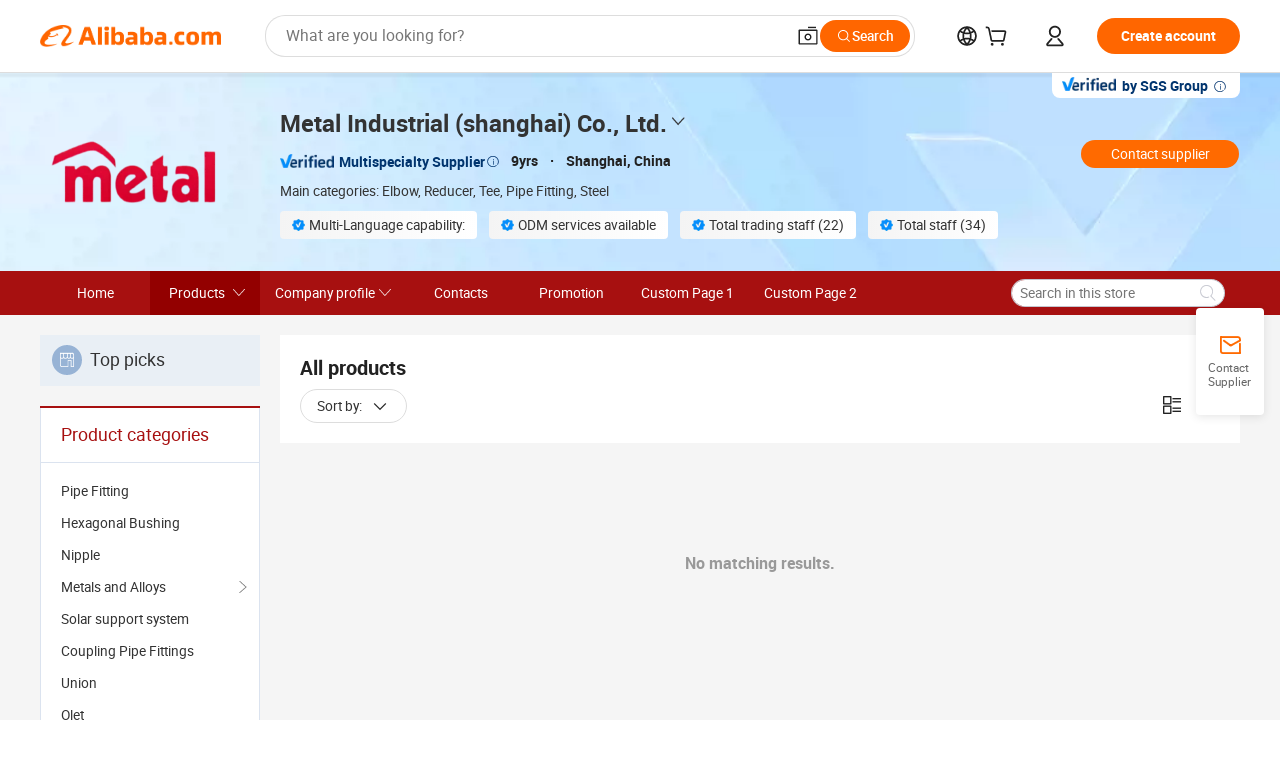

--- FILE ---
content_type: text/html;charset=UTF-8
request_url: http://www.metalpipe.cn/productgrouplist-816350816/Other_materials.html
body_size: 43929
content:

<!DOCTYPE html>
<html lang="en">
<head prefix="og: http://ogp.me/ns#">
<script>window._timing = {};window._timing.html_start = Date.now();</script>
<meta charset="UTF-8"/><script>window.__APLUS_ABRATE__ = {"phantBucketName":"null",perf_group:""}</script><meta name="referrer" content="always"/><meta name="data-spm" content="a2700"/><meta name="viewport" content="viewport-fit=cover"/><link rel="shortcut icon" href="//is.alicdn.com/simg/single/icon/favicon.ico" type="image/x-icon"/><script>window._timing.prefetch_start = Date.now();</script>
<link rel="dns-prefetch" href="//s.alicdn.com" /><link rel="preconnect" href="//s.alicdn.com" /><script>window._timing.prefetch_end = Date.now();</script>
<link rel="preload" as="style" href="//s.alicdn.com/@g/icbu-decorate/icbu-mod-lib/3.1.25/index.css" onload="this.rel='stylesheet'">
<noscript><link rel="stylesheet" href="//s.alicdn.com/@g/icbu-decorate/icbu-mod-lib/3.1.25/index.css"></noscript>
<!-- the-new-header start --><style>.switch-to-popover-trigger{position:relative}.switch-to-popover-trigger .switch-to-popover-content{position:absolute;left:50%;z-index:9999;cursor:default}html[dir=rtl] .switch-to-popover-trigger .switch-to-popover-content{left:auto;right:50%}.switch-to-popover-trigger .switch-to-popover-content .down-arrow{width:0;height:0;border-left:11px solid transparent;border-right:11px solid transparent;border-bottom:12px solid #222;transform:translate(-50%);filter:drop-shadow(0 -2px 2px rgba(0,0,0,.05));z-index:1}html[dir=rtl] .switch-to-popover-trigger .switch-to-popover-content .down-arrow{transform:translate(50%)}.switch-to-popover-trigger .switch-to-popover-content .content-container{background-color:#222;border-radius:12px;padding:16px;color:#fff;transform:translate(-50%);width:320px;height:-moz-fit-content;height:fit-content;display:flex;justify-content:space-between;align-items:start}html[dir=rtl] .switch-to-popover-trigger .switch-to-popover-content .content-container{transform:translate(50%)}.switch-to-popover-trigger .switch-to-popover-content .content-container .content .title{font-size:14px;line-height:18px;font-weight:400}.switch-to-popover-trigger .switch-to-popover-content .content-container .actions{display:flex;justify-content:start;align-items:center;gap:12px;margin-top:12px}.switch-to-popover-trigger .switch-to-popover-content .content-container .actions .switch-button{background-color:#fff;color:#222;border-radius:999px;padding:4px 8px;font-weight:600;font-size:12px;line-height:16px;cursor:pointer}.switch-to-popover-trigger .switch-to-popover-content .content-container .actions .choose-another-button{color:#fff;padding:4px 8px;font-weight:600;font-size:12px;line-height:16px;cursor:pointer}.switch-to-popover-trigger .switch-to-popover-content .content-container .close-button{cursor:pointer}.tnh-message-content .tnh-messages-nodata .tnh-messages-nodata-info .img{width:100%;height:101px;margin-top:40px;margin-bottom:20px;background:url(https://s.alicdn.com/@img/imgextra/i4/O1CN01lnw1WK1bGeXDIoBnB_!!6000000003438-2-tps-399-303.png) no-repeat center center;background-size:133px 101px}#popup-root .functional-content .thirdpart-login .icon-facebook{background-image:url(https://s.alicdn.com/@img/imgextra/i1/O1CN01hUG9f21b67dGOuB2W_!!6000000003415-55-tps-40-40.svg)}#popup-root .functional-content .thirdpart-login .icon-google{background-image:url(https://s.alicdn.com/@img/imgextra/i1/O1CN01Qd3ZsM1C2aAxLHO2h_!!6000000000023-2-tps-120-120.png)}#popup-root .functional-content .thirdpart-login .icon-linkedin{background-image:url(https://s.alicdn.com/@img/imgextra/i1/O1CN01qVG1rv1lNCYkhep7t_!!6000000004806-55-tps-40-40.svg)}.tnh-logo{z-index:9999;display:flex;flex-shrink:0;width:185px;height:22px;background:url(https://s.alicdn.com/@img/imgextra/i2/O1CN0153JdbU26g4bILVOyC_!!6000000007690-2-tps-418-58.png) no-repeat 0 0;background-size:auto 22px;cursor:pointer}html[dir=rtl] .tnh-logo{background:url(https://s.alicdn.com/@img/imgextra/i2/O1CN0153JdbU26g4bILVOyC_!!6000000007690-2-tps-418-58.png) no-repeat 100% 0}.tnh-new-logo{width:185px;background:url(https://s.alicdn.com/@img/imgextra/i1/O1CN01e5zQ2S1cAWz26ivMo_!!6000000003560-2-tps-920-110.png) no-repeat 0 0;background-size:auto 22px;height:22px}html[dir=rtl] .tnh-new-logo{background:url(https://s.alicdn.com/@img/imgextra/i1/O1CN01e5zQ2S1cAWz26ivMo_!!6000000003560-2-tps-920-110.png) no-repeat 100% 0}.source-in-europe{display:flex;gap:32px;padding:0 10px}.source-in-europe .divider{flex-shrink:0;width:1px;background-color:#ddd}.source-in-europe .sie_info{flex-shrink:0;width:520px}.source-in-europe .sie_info .sie_info-logo{display:inline-block!important;height:28px}.source-in-europe .sie_info .sie_info-title{margin-top:24px;font-weight:700;font-size:20px;line-height:26px}.source-in-europe .sie_info .sie_info-description{margin-top:8px;font-size:14px;line-height:18px}.source-in-europe .sie_info .sie_info-sell-list{margin-top:24px;display:flex;flex-wrap:wrap;justify-content:space-between;gap:16px}.source-in-europe .sie_info .sie_info-sell-list-item{width:calc(50% - 8px);display:flex;align-items:center;padding:20px 16px;gap:12px;border-radius:12px;font-size:14px;line-height:18px;font-weight:600}.source-in-europe .sie_info .sie_info-sell-list-item img{width:28px;height:28px}.source-in-europe .sie_info .sie_info-btn{display:inline-block;min-width:240px;margin-top:24px;margin-bottom:30px;padding:13px 24px;background-color:#f60;opacity:.9;color:#fff!important;border-radius:99px;font-size:16px;font-weight:600;line-height:22px;-webkit-text-decoration:none;text-decoration:none;text-align:center;cursor:pointer;border:none}.source-in-europe .sie_info .sie_info-btn:hover{opacity:1}.source-in-europe .sie_cards{display:flex;flex-grow:1}.source-in-europe .sie_cards .sie_cards-product-list{display:flex;flex-grow:1;flex-wrap:wrap;justify-content:space-between;gap:32px 16px;max-height:376px;overflow:hidden}.source-in-europe .sie_cards .sie_cards-product-list.lt-14{justify-content:flex-start}.source-in-europe .sie_cards .sie_cards-product{width:110px;height:172px;display:flex;flex-direction:column;align-items:center;color:#222;box-sizing:border-box}.source-in-europe .sie_cards .sie_cards-product .img{display:flex;justify-content:center;align-items:center;position:relative;width:88px;height:88px;overflow:hidden;border-radius:88px}.source-in-europe .sie_cards .sie_cards-product .img img{width:88px;height:88px;-o-object-fit:cover;object-fit:cover}.source-in-europe .sie_cards .sie_cards-product .img:after{content:"";background-color:#0000001a;position:absolute;left:0;top:0;width:100%;height:100%}html[dir=rtl] .source-in-europe .sie_cards .sie_cards-product .img:after{left:auto;right:0}.source-in-europe .sie_cards .sie_cards-product .text{font-size:12px;line-height:16px;display:-webkit-box;overflow:hidden;text-overflow:ellipsis;-webkit-box-orient:vertical;-webkit-line-clamp:1}.source-in-europe .sie_cards .sie_cards-product .sie_cards-product-title{margin-top:12px;color:#222}.source-in-europe .sie_cards .sie_cards-product .sie_cards-product-sell,.source-in-europe .sie_cards .sie_cards-product .sie_cards-product-country-list{margin-top:4px;color:#767676}.source-in-europe .sie_cards .sie_cards-product .sie_cards-product-country-list{display:flex;gap:8px}.source-in-europe .sie_cards .sie_cards-product .sie_cards-product-country-list.one-country{gap:4px}.source-in-europe .sie_cards .sie_cards-product .sie_cards-product-country-list img{width:18px;height:13px}.source-in-europe.source-in-europe-europages .sie_info-btn{background-color:#7faf0d}.source-in-europe.source-in-europe-europages .sie_info-sell-list-item{background-color:#f2f7e7}.source-in-europe.source-in-europe-europages .sie_card{background:#7faf0d0d}.source-in-europe.source-in-europe-wlw .sie_info-btn{background-color:#0060df}.source-in-europe.source-in-europe-wlw .sie_info-sell-list-item{background-color:#f1f5fc}.source-in-europe.source-in-europe-wlw .sie_card{background:#0060df0d}.whatsapp-widget-content{display:flex;justify-content:space-between;gap:32px;align-items:center;width:100%;height:100%}.whatsapp-widget-content-left{display:flex;flex-direction:column;align-items:flex-start;gap:20px;flex:1 0 0;max-width:720px}.whatsapp-widget-content-left-image{width:138px;height:32px}.whatsapp-widget-content-left-content-title{color:#222;font-family:Inter;font-size:32px;font-style:normal;font-weight:700;line-height:42px;letter-spacing:0;margin-bottom:8px}.whatsapp-widget-content-left-content-info{color:#666;font-family:Inter;font-size:20px;font-style:normal;font-weight:400;line-height:26px;letter-spacing:0}.whatsapp-widget-content-left-button{display:flex;height:48px;padding:0 20px;justify-content:center;align-items:center;border-radius:24px;background:#d64000;overflow:hidden;color:#fff;text-align:center;text-overflow:ellipsis;font-family:Inter;font-size:16px;font-style:normal;font-weight:600;line-height:22px;line-height:var(--PC-Heading-S-line-height, 22px);letter-spacing:0;letter-spacing:var(--PC-Heading-S-tracking, 0)}.whatsapp-widget-content-right{display:flex;height:270px;flex-direction:row;align-items:center}.whatsapp-widget-content-right-QRCode{border-top-left-radius:20px;border-bottom-left-radius:20px;display:flex;height:270px;min-width:284px;padding:0 24px;flex-direction:column;justify-content:center;align-items:center;background:#ece8dd;gap:24px}html[dir=rtl] .whatsapp-widget-content-right-QRCode{border-radius:0 20px 20px 0}.whatsapp-widget-content-right-QRCode-container{width:144px;height:144px;padding:12px;border-radius:20px;background:#fff}.whatsapp-widget-content-right-QRCode-text{color:#767676;text-align:center;font-family:SF Pro Text;font-size:16px;font-style:normal;font-weight:400;line-height:19px;letter-spacing:0}.whatsapp-widget-content-right-image{border-top-right-radius:20px;border-bottom-right-radius:20px;width:270px;height:270px;aspect-ratio:1/1}html[dir=rtl] .whatsapp-widget-content-right-image{border-radius:20px 0 0 20px}.tnh-sub-tab{margin-left:28px;display:flex;flex-direction:row;gap:24px}html[dir=rtl] .tnh-sub-tab{margin-left:0;margin-right:28px}.tnh-sub-tab-item{display:flex;height:40px;max-width:160px;justify-content:center;align-items:center;color:#222;text-align:center;font-family:Inter;font-size:16px;font-style:normal;font-weight:500;line-height:normal;letter-spacing:-.48px}.tnh-sub-tab-item-active{font-weight:700;border-bottom:2px solid #222}.tnh-sub-title{padding-left:12px;margin-left:13px;position:relative;color:#222;-webkit-text-decoration:none;text-decoration:none;white-space:nowrap;font-weight:600;font-size:20px;line-height:22px}html[dir=rtl] .tnh-sub-title{padding-left:0;padding-right:12px;margin-left:0;margin-right:13px}.tnh-sub-title:active{-webkit-text-decoration:none;text-decoration:none}.tnh-sub-title:before{content:"";height:24px;width:1px;position:absolute;display:inline-block;background-color:#222;left:0;top:50%;transform:translateY(-50%)}html[dir=rtl] .tnh-sub-title:before{left:auto;right:0}.popup-content{margin:auto;background:#fff;width:50%;padding:5px;border:1px solid #d7d7d7}[role=tooltip].popup-content{width:200px;box-shadow:0 0 3px #00000029;border-radius:5px}.popup-overlay{background:#00000080}[data-popup=tooltip].popup-overlay{background:transparent}.popup-arrow{filter:drop-shadow(0 -3px 3px rgba(0,0,0,.16));color:#fff;stroke-width:2px;stroke:#d7d7d7;stroke-dasharray:30px;stroke-dashoffset:-54px;inset:0}.tnh-badge{position:relative}.tnh-badge i{position:absolute;top:-8px;left:50%;height:16px;padding:0 6px;border-radius:8px;background-color:#e52828;color:#fff;font-style:normal;font-size:12px;line-height:16px}html[dir=rtl] .tnh-badge i{left:auto;right:50%}.tnh-badge-nf i{position:relative;top:auto;left:auto;height:16px;padding:0 8px;border-radius:8px;background-color:#e52828;color:#fff;font-style:normal;font-size:12px;line-height:16px}html[dir=rtl] .tnh-badge-nf i{left:auto;right:auto}.tnh-button{display:block;flex-shrink:0;height:36px;padding:0 24px;outline:none;border-radius:9999px;background-color:#f60;color:#fff!important;text-align:center;font-weight:600;font-size:14px;line-height:36px;cursor:pointer}.tnh-button:active{-webkit-text-decoration:none;text-decoration:none;transform:scale(.9)}.tnh-button:hover{background-color:#d04a0a}@keyframes circle-360-l0%{transform:rotate(0)to{transform:rotate(360deg)}}@keyframes circle-360-rtl{0%{transform:rotate(0)}to{transform:rotate(-360deg)}}.circle-360{animation:circle-360-ltr infinite 1s linear;-webkit-animation:circle-360-ltr infinite 1s linear}html[dir=rtl] .circle-360{animation:circle-360-rtl infinite 1s linear;-webkit-animation:circle-360-rtl infinite 1s linear}.tnh-loading{display:flex;align-items:center;justify-content:center;width:100%}.tnh-loading .tnh-icon{color:#ddd;font-size:40px}#the-new-header.tnh-fixed{position:fixed;top:0;left:0;border-bottom:1px solid #ddd;background-color:#fff!important}html[dir=rtl] #the-new-header.tnh-fixed{left:auto;right:0}.tnh-overlay{position:fixed;top:0;left:0;width:100%;height:100vh}html[dir=rtl] .tnh-overlay{left:auto;right:0}.tnh-icon{display:inline-block;width:1em;height:1em;margin-right:6px;overflow:hidden;vertical-align:-.15em;fill:currentColor}html[dir=rtl] .tnh-icon{margin-right:0;margin-left:6px}.tnh-hide{display:none}.tnh-more{color:#222!important;-webkit-text-decoration:underline!important;text-decoration:underline!important}#the-new-header.tnh-dark{background-color:transparent;color:#fff}#the-new-header.tnh-dark a:link,#the-new-header.tnh-dark a:visited,#the-new-header.tnh-dark a:hover,#the-new-header.tnh-dark a:active,#the-new-header.tnh-dark .tnh-sign-in{color:#fff}#the-new-header.tnh-dark .functional-content a{color:#222}#the-new-header.tnh-dark .tnh-logo{background:url(https://s.alicdn.com/@logo/logo_en_dark_horizontal_default_full.png) no-repeat 0 0;background-size:auto 22px}#the-new-header.tnh-dark .tnh-new-logo{background:url(https://s.alicdn.com/@logo/logo_en_dark_horizontal_default_full.png) no-repeat 0 0;background-size:auto 22px}#the-new-header.tnh-dark .tnh-sub-title{color:#fff}#the-new-header.tnh-dark .tnh-sub-title:before{content:"";height:24px;width:1px;position:absolute;display:inline-block;background-color:#fff;left:0;top:50%;transform:translateY(-50%)}html[dir=rtl] #the-new-header.tnh-dark .tnh-sub-title:before{left:auto;right:0}#the-new-header.tnh-white,#the-new-header.tnh-white-overlay{background-color:#fff;color:#222}#the-new-header.tnh-white a:link,#the-new-header.tnh-white-overlay a:link,#the-new-header.tnh-white a:visited,#the-new-header.tnh-white-overlay a:visited,#the-new-header.tnh-white a:hover,#the-new-header.tnh-white-overlay a:hover,#the-new-header.tnh-white a:active,#the-new-header.tnh-white-overlay a:active,#the-new-header.tnh-white .tnh-sign-in,#the-new-header.tnh-white-overlay .tnh-sign-in{color:#222}#the-new-header.tnh-white .tnh-logo,#the-new-header.tnh-white-overlay .tnh-logo{background:url(https://s.alicdn.com/@logo/logo_en_light_horizontal_default_full.png) no-repeat 0 0;background-size:209px 29px}#the-new-header.tnh-white .tnh-new-logo,#the-new-header.tnh-white-overlay .tnh-new-logo{background:url(https://s.alicdn.com/@logo/logo_en_light_horizontal_default_full.png) no-repeat 0 0;background-size:auto 22px}#the-new-header.tnh-white .tnh-sub-title,#the-new-header.tnh-white-overlay .tnh-sub-title{color:#222}#the-new-header.tnh-white{border-bottom:1px solid #ddd;background-color:#fff!important}#the-new-header.tnh-no-border{border:none}#the-new-header.tnh-transparent{background-color:transparent!important;border-bottom:none!important}@keyframes color-change-to-fff{0%{background:transparent}to{background:#fff}}#the-new-header.tnh-white-overlay{animation:color-change-to-fff .1s cubic-bezier(.65,0,.35,1);-webkit-animation:color-change-to-fff .1s cubic-bezier(.65,0,.35,1)}.ta-content .ta-card{display:flex;align-items:center;justify-content:flex-start;width:49%;height:120px;margin-bottom:20px;padding:20px;border-radius:16px;background-color:#f7f7f7}.ta-content .ta-card .img{width:70px;height:70px;background-size:70px 70px}.ta-content .ta-card .text{display:flex;align-items:center;justify-content:space-between;width:calc(100% - 76px);margin-left:16px;font-size:20px;line-height:26px}html[dir=rtl] .ta-content .ta-card .text{margin-left:0;margin-right:16px}.ta-content .ta-card .text h3{max-width:200px;margin-right:8px;text-align:left;font-weight:600;font-size:14px}html[dir=rtl] .ta-content .ta-card .text h3{margin-right:0;margin-left:8px;text-align:right}.ta-content .ta-card .text .tnh-icon{flex-shrink:0;font-size:24px}.ta-content .ta-card .text .tnh-icon.rtl{transform:scaleX(-1)}.ta-content{display:flex;justify-content:space-between}.ta-content .info{width:50%;margin:40px 40px 40px 134px}html[dir=rtl] .ta-content .info{margin:40px 134px 40px 40px}.ta-content .info h3{display:block;margin:20px 0 28px;font-weight:600;font-size:32px;line-height:40px}.ta-content .info .img{width:212px;height:32px}.ta-content .info .tnh-button{display:block;width:180px;color:#fff}.ta-content .cards{display:flex;flex-shrink:0;flex-wrap:wrap;justify-content:space-between;width:716px}.help-center-content{display:flex;justify-content:center;gap:40px}.help-center-content .hc-item{display:flex;flex-direction:column;align-items:center;justify-content:center;width:280px;height:144px;border:1px solid #ddd;font-size:14px}.help-center-content .hc-item .tnh-icon{margin-bottom:14px;font-size:40px;line-height:40px}.help-center-content .help-center-links{min-width:250px;margin-left:40px;padding-left:40px;border-left:1px solid #ddd}html[dir=rtl] .help-center-content .help-center-links{margin-left:0;margin-right:40px;padding-left:0;padding-right:40px;border-left:none;border-right:1px solid #ddd}.help-center-content .help-center-links a{display:block;padding:12px 14px;outline:none;color:#222;-webkit-text-decoration:none;text-decoration:none;font-size:14px}.help-center-content .help-center-links a:hover{-webkit-text-decoration:underline!important;text-decoration:underline!important}.get-the-app-content-tnh{display:flex;justify-content:center;flex:0 0 auto}.get-the-app-content-tnh .info-tnh .title-tnh{font-weight:700;font-size:20px;margin-bottom:20px}.get-the-app-content-tnh .info-tnh .content-wrapper{display:flex;justify-content:center}.get-the-app-content-tnh .info-tnh .content-tnh{margin-right:40px;width:300px;font-size:16px}html[dir=rtl] .get-the-app-content-tnh .info-tnh .content-tnh{margin-right:0;margin-left:40px}.get-the-app-content-tnh .info-tnh a{-webkit-text-decoration:underline!important;text-decoration:underline!important}.get-the-app-content-tnh .download{display:flex}.get-the-app-content-tnh .download .store{display:flex;flex-direction:column;margin-right:40px}html[dir=rtl] .get-the-app-content-tnh .download .store{margin-right:0;margin-left:40px}.get-the-app-content-tnh .download .store a{margin-bottom:20px}.get-the-app-content-tnh .download .store a img{height:44px}.get-the-app-content-tnh .download .qr img{height:120px}.get-the-app-content-tnh-wrapper{display:flex;justify-content:center;align-items:start;height:100%}.get-the-app-content-tnh-divider{width:1px;height:100%;background-color:#ddd;margin:0 67px;flex:0 0 auto}.tnh-alibaba-lens-install-btn{background-color:#f60;height:48px;border-radius:65px;padding:0 24px;margin-left:71px;color:#fff;flex:0 0 auto;display:flex;align-items:center;border:none;cursor:pointer;font-size:16px;font-weight:600;line-height:22px}html[dir=rtl] .tnh-alibaba-lens-install-btn{margin-left:0;margin-right:71px}.tnh-alibaba-lens-install-btn img{width:24px;height:24px}.tnh-alibaba-lens-install-btn span{margin-left:8px}html[dir=rtl] .tnh-alibaba-lens-install-btn span{margin-left:0;margin-right:8px}.tnh-alibaba-lens-info{display:flex;margin-bottom:20px;font-size:16px}.tnh-alibaba-lens-info div{width:400px}.tnh-alibaba-lens-title{color:#222;font-family:Inter;font-size:20px;font-weight:700;line-height:26px;margin-bottom:20px}.tnh-alibaba-lens-extra{-webkit-text-decoration:underline!important;text-decoration:underline!important;font-size:16px;font-style:normal;font-weight:400;line-height:22px}.featured-content{display:flex;justify-content:center;gap:40px}.featured-content .card-links{min-width:250px;margin-left:40px;padding-left:40px;border-left:1px solid #ddd}html[dir=rtl] .featured-content .card-links{margin-left:0;margin-right:40px;padding-left:0;padding-right:40px;border-left:none;border-right:1px solid #ddd}.featured-content .card-links a{display:block;padding:14px;outline:none;-webkit-text-decoration:none;text-decoration:none;font-size:14px}.featured-content .card-links a:hover{-webkit-text-decoration:underline!important;text-decoration:underline!important}.featured-content .featured-item{display:flex;flex-direction:column;align-items:center;justify-content:center;width:280px;height:144px;border:1px solid #ddd;color:#222;font-size:14px}.featured-content .featured-item .tnh-icon{margin-bottom:14px;font-size:40px;line-height:40px}.buyer-central-content{display:flex;justify-content:space-between;gap:30px;margin:auto 20px;font-size:14px}.buyer-central-content .bcc-item{width:20%}.buyer-central-content .bcc-item .bcc-item-title,.buyer-central-content .bcc-item .bcc-item-child{margin-bottom:18px}.buyer-central-content .bcc-item .bcc-item-title{font-weight:600}.buyer-central-content .bcc-item .bcc-item-child a:hover{-webkit-text-decoration:underline!important;text-decoration:underline!important}.become-supplier-content{display:flex;justify-content:center;gap:40px}.become-supplier-content a{display:flex;flex-direction:column;align-items:center;justify-content:center;width:280px;height:144px;padding:0 20px;border:1px solid #ddd;font-size:14px}.become-supplier-content a .tnh-icon{margin-bottom:14px;font-size:40px;line-height:40px}.become-supplier-content a .become-supplier-content-desc{height:44px;text-align:center}@keyframes sub-header-title-hover{0%{transform:scaleX(.4);-webkit-transform:scaleX(.4)}to{transform:scaleX(1);-webkit-transform:scaleX(1)}}.sub-header{min-width:1200px;max-width:1580px;height:36px;margin:0 auto;overflow:hidden;font-size:14px}.sub-header .sub-header-top{position:absolute;bottom:0;z-index:2;width:100%;min-width:1200px;max-width:1600px;height:36px;margin:0 auto;background-color:transparent}.sub-header .sub-header-default{display:flex;justify-content:space-between;width:100%;height:40px;padding:0 40px}.sub-header .sub-header-default .sub-header-main,.sub-header .sub-header-default .sub-header-sub{display:flex;align-items:center;justify-content:space-between;gap:28px}.sub-header .sub-header-default .sub-header-main .sh-current-item .animated-tab-content,.sub-header .sub-header-default .sub-header-sub .sh-current-item .animated-tab-content{top:108px;opacity:1;visibility:visible}.sub-header .sub-header-default .sub-header-main .sh-current-item .animated-tab-content img,.sub-header .sub-header-default .sub-header-sub .sh-current-item .animated-tab-content img{display:inline}.sub-header .sub-header-default .sub-header-main .sh-current-item .animated-tab-content .item-img,.sub-header .sub-header-default .sub-header-sub .sh-current-item .animated-tab-content .item-img{display:block}.sub-header .sub-header-default .sub-header-main .sh-current-item .tab-title:after,.sub-header .sub-header-default .sub-header-sub .sh-current-item .tab-title:after{position:absolute;bottom:1px;display:block;width:100%;height:2px;border-bottom:2px solid #222!important;content:" ";animation:sub-header-title-hover .3s cubic-bezier(.6,0,.4,1) both;-webkit-animation:sub-header-title-hover .3s cubic-bezier(.6,0,.4,1) both}.sub-header .sub-header-default .sub-header-main .sh-current-item .tab-title-click:hover,.sub-header .sub-header-default .sub-header-sub .sh-current-item .tab-title-click:hover{-webkit-text-decoration:underline;text-decoration:underline}.sub-header .sub-header-default .sub-header-main .sh-current-item .tab-title-click:after,.sub-header .sub-header-default .sub-header-sub .sh-current-item .tab-title-click:after{display:none}.sub-header .sub-header-default .sub-header-main>div,.sub-header .sub-header-default .sub-header-sub>div{display:flex;align-items:center;margin-top:-2px;cursor:pointer}.sub-header .sub-header-default .sub-header-main>div:last-child,.sub-header .sub-header-default .sub-header-sub>div:last-child{padding-right:0}html[dir=rtl] .sub-header .sub-header-default .sub-header-main>div:last-child,html[dir=rtl] .sub-header .sub-header-default .sub-header-sub>div:last-child{padding-right:0;padding-left:0}.sub-header .sub-header-default .sub-header-main>div:last-child.sh-current-item:after,.sub-header .sub-header-default .sub-header-sub>div:last-child.sh-current-item:after{width:100%}.sub-header .sub-header-default .sub-header-main>div .tab-title,.sub-header .sub-header-default .sub-header-sub>div .tab-title{position:relative;height:36px}.sub-header .sub-header-default .sub-header-main>div .animated-tab-content,.sub-header .sub-header-default .sub-header-sub>div .animated-tab-content{position:absolute;top:108px;left:0;width:100%;overflow:hidden;border-top:1px solid #ddd;background-color:#fff;opacity:0;visibility:hidden}html[dir=rtl] .sub-header .sub-header-default .sub-header-main>div .animated-tab-content,html[dir=rtl] .sub-header .sub-header-default .sub-header-sub>div .animated-tab-content{left:auto;right:0}.sub-header .sub-header-default .sub-header-main>div .animated-tab-content img,.sub-header .sub-header-default .sub-header-sub>div .animated-tab-content img{display:none}.sub-header .sub-header-default .sub-header-main>div .animated-tab-content .item-img,.sub-header .sub-header-default .sub-header-sub>div .animated-tab-content .item-img{display:none}.sub-header .sub-header-default .sub-header-main>div .tab-content,.sub-header .sub-header-default .sub-header-sub>div .tab-content{display:flex;justify-content:flex-start;width:100%;min-width:1200px;max-height:calc(100vh - 220px)}.sub-header .sub-header-default .sub-header-main>div .tab-content .animated-tab-content-children,.sub-header .sub-header-default .sub-header-sub>div .tab-content .animated-tab-content-children{width:100%;min-width:1200px;max-width:1600px;margin:40px auto;padding:0 40px;opacity:0}.sub-header .sub-header-default .sub-header-main>div .tab-content .animated-tab-content-children-no-animation,.sub-header .sub-header-default .sub-header-sub>div .tab-content .animated-tab-content-children-no-animation{opacity:1}.sub-header .sub-header-props{height:36px}.sub-header .sub-header-props-hide{position:relative;height:0;padding:0 40px}.sub-header .rounded{border-radius:8px}.tnh-logo{z-index:9999;display:flex;flex-shrink:0;width:185px;height:22px;background:url(https://s.alicdn.com/@img/imgextra/i2/O1CN0153JdbU26g4bILVOyC_!!6000000007690-2-tps-418-58.png) no-repeat 0 0;background-size:auto 22px;cursor:pointer}html[dir=rtl] .tnh-logo{background:url(https://s.alicdn.com/@img/imgextra/i2/O1CN0153JdbU26g4bILVOyC_!!6000000007690-2-tps-418-58.png) no-repeat 100% 0}.tnh-new-logo{width:185px;background:url(https://s.alicdn.com/@img/imgextra/i1/O1CN01e5zQ2S1cAWz26ivMo_!!6000000003560-2-tps-920-110.png) no-repeat 0 0;background-size:auto 22px;height:22px}html[dir=rtl] .tnh-new-logo{background:url(https://s.alicdn.com/@img/imgextra/i1/O1CN01e5zQ2S1cAWz26ivMo_!!6000000003560-2-tps-920-110.png) no-repeat 100% 0}#popup-root .functional-content{width:360px;max-height:calc(100vh - 40px);padding:20px;border-radius:12px;background-color:#fff;box-shadow:0 6px 12px 4px #00000014;-webkit-box-shadow:0 6px 12px 4px rgba(0,0,0,.08)}#popup-root .functional-content a{outline:none}#popup-root .functional-content a:link,#popup-root .functional-content a:visited,#popup-root .functional-content a:hover,#popup-root .functional-content a:active{color:#222;-webkit-text-decoration:none;text-decoration:none}#popup-root .functional-content ul{padding:0;list-style:none}#popup-root .functional-content h3{font-weight:600;font-size:14px;line-height:18px;color:#222}#popup-root .functional-content .css-jrh21l-control{outline:none!important;border-color:#ccc;box-shadow:none}#popup-root .functional-content .css-jrh21l-control .css-15lsz6c-indicatorContainer{color:#ccc}#popup-root .functional-content .thirdpart-login{display:flex;justify-content:space-between;width:245px;margin:0 auto 20px}#popup-root .functional-content .thirdpart-login a{border-radius:8px}#popup-root .functional-content .thirdpart-login .icon-facebook{background-image:url(https://s.alicdn.com/@img/imgextra/i1/O1CN01hUG9f21b67dGOuB2W_!!6000000003415-55-tps-40-40.svg)}#popup-root .functional-content .thirdpart-login .icon-google{background-image:url(https://s.alicdn.com/@img/imgextra/i1/O1CN01Qd3ZsM1C2aAxLHO2h_!!6000000000023-2-tps-120-120.png)}#popup-root .functional-content .thirdpart-login .icon-linkedin{background-image:url(https://s.alicdn.com/@img/imgextra/i1/O1CN01qVG1rv1lNCYkhep7t_!!6000000004806-55-tps-40-40.svg)}#popup-root .functional-content .login-with{width:100%;text-align:center;margin-bottom:16px}#popup-root .functional-content .login-tips{font-size:12px;margin-bottom:20px;color:#767676}#popup-root .functional-content .login-tips a{outline:none;color:#767676!important;-webkit-text-decoration:underline!important;text-decoration:underline!important}#popup-root .functional-content .tnh-button{outline:none!important;color:#fff}#popup-root .functional-content .login-links>div{border-top:1px solid #ddd}#popup-root .functional-content .login-links>div ul{margin:8px 0;list-style:none}#popup-root .functional-content .login-links>div a{display:flex;align-items:center;min-height:40px;-webkit-text-decoration:none;text-decoration:none;font-size:14px;color:#222}#popup-root .functional-content .login-links>div a:hover{margin:0 -20px;padding:0 20px;background-color:#f4f4f4;font-weight:600}.tnh-languages{position:relative;display:flex}.tnh-languages .current{display:flex;align-items:center}.tnh-languages .current>div{margin-right:4px}html[dir=rtl] .tnh-languages .current>div{margin-right:0;margin-left:4px}.tnh-languages .current .tnh-icon{font-size:24px}.tnh-languages .current .tnh-icon:last-child{margin-right:0}html[dir=rtl] .tnh-languages .current .tnh-icon:last-child{margin-right:0;margin-left:0}.tnh-languages-overlay{font-size:14px}.tnh-languages-overlay .tnh-l-o-title{margin-bottom:8px;font-weight:600;font-size:14px;line-height:18px}.tnh-languages-overlay .tnh-l-o-select{width:100%;margin:8px 0 16px}.tnh-languages-overlay .select-item{background-color:#fff4ed}.tnh-languages-overlay .tnh-l-o-control{display:flex;justify-content:center}.tnh-languages-overlay .tnh-l-o-control .tnh-button{width:100%}.tnh-cart-content{max-height:600px;overflow-y:scroll}.tnh-cart-content .tnh-cart-item h3{overflow:hidden;text-overflow:ellipsis;white-space:nowrap}.tnh-cart-content .tnh-cart-item h3 a:hover{-webkit-text-decoration:underline!important;text-decoration:underline!important}.cart-popup-content{padding:0!important}.cart-popup-content .cart-logged-popup-arrow{transform:translate(-20px)}html[dir=rtl] .cart-popup-content .cart-logged-popup-arrow{transform:translate(20px)}.tnh-ma-content .tnh-ma-content-title{display:flex;align-items:center;margin-bottom:20px}.tnh-ma-content .tnh-ma-content-title h3{margin:0 12px 0 0;overflow:hidden;text-overflow:ellipsis;white-space:nowrap}html[dir=rtl] .tnh-ma-content .tnh-ma-content-title h3{margin:0 0 0 12px}.tnh-ma-content .tnh-ma-content-title img{height:16px}.ma-portrait-waiting{margin-left:12px}html[dir=rtl] .ma-portrait-waiting{margin-left:0;margin-right:12px}.tnh-message-content .tnh-messages-buyer .tnh-messages-list{display:flex;flex-direction:column}.tnh-message-content .tnh-messages-buyer .tnh-messages-list .tnh-message-unread-item{display:flex;align-items:center;justify-content:space-between;padding:16px 0;color:#222}.tnh-message-content .tnh-messages-buyer .tnh-messages-list .tnh-message-unread-item:last-child{margin-bottom:20px}.tnh-message-content .tnh-messages-buyer .tnh-messages-list .tnh-message-unread-item .img{width:48px;height:48px;margin-right:12px;overflow:hidden;border:1px solid #ddd;border-radius:100%}html[dir=rtl] .tnh-message-content .tnh-messages-buyer .tnh-messages-list .tnh-message-unread-item .img{margin-right:0;margin-left:12px}.tnh-message-content .tnh-messages-buyer .tnh-messages-list .tnh-message-unread-item .img img{width:48px;height:48px;-o-object-fit:cover;object-fit:cover}.tnh-message-content .tnh-messages-buyer .tnh-messages-list .tnh-message-unread-item .user-info{display:flex;flex-direction:column}.tnh-message-content .tnh-messages-buyer .tnh-messages-list .tnh-message-unread-item .user-info strong{margin-bottom:6px;font-weight:600;font-size:14px}.tnh-message-content .tnh-messages-buyer .tnh-messages-list .tnh-message-unread-item .user-info span{width:220px;margin-right:12px;overflow:hidden;text-overflow:ellipsis;white-space:nowrap;font-size:12px}html[dir=rtl] .tnh-message-content .tnh-messages-buyer .tnh-messages-list .tnh-message-unread-item .user-info span{margin-right:0;margin-left:12px}.tnh-message-content .tnh-messages-unread-content{margin:20px 0;text-align:center;font-size:14px}.tnh-message-content .tnh-messages-unread-hascookie{display:flex;flex-direction:column;margin:20px 0 16px;text-align:center;font-size:14px}.tnh-message-content .tnh-messages-unread-hascookie strong{margin-bottom:20px}.tnh-message-content .tnh-messages-nodata .tnh-messages-nodata-info{display:flex;flex-direction:column;text-align:center}.tnh-message-content .tnh-messages-nodata .tnh-messages-nodata-info .img{width:100%;height:101px;margin-top:40px;margin-bottom:20px;background:url(https://s.alicdn.com/@img/imgextra/i4/O1CN01lnw1WK1bGeXDIoBnB_!!6000000003438-2-tps-399-303.png) no-repeat center center;background-size:133px 101px}.tnh-message-content .tnh-messages-nodata .tnh-messages-nodata-info span{margin-bottom:40px}.tnh-order-content .tnh-order-buyer,.tnh-order-content .tnh-order-seller{display:flex;flex-direction:column;margin-bottom:20px;font-size:14px}.tnh-order-content .tnh-order-buyer h3,.tnh-order-content .tnh-order-seller h3{margin-bottom:16px;font-size:14px;line-height:18px}.tnh-order-content .tnh-order-buyer a,.tnh-order-content .tnh-order-seller a{padding:11px 0;color:#222!important}.tnh-order-content .tnh-order-buyer a:hover,.tnh-order-content .tnh-order-seller a:hover{-webkit-text-decoration:underline!important;text-decoration:underline!important}.tnh-order-content .tnh-order-buyer a span,.tnh-order-content .tnh-order-seller a span{margin-right:4px}html[dir=rtl] .tnh-order-content .tnh-order-buyer a span,html[dir=rtl] .tnh-order-content .tnh-order-seller a span{margin-right:0;margin-left:4px}.tnh-order-content .tnh-order-seller,.tnh-order-content .tnh-order-ta{padding-top:20px;border-top:1px solid #ddd}.tnh-order-content .tnh-order-seller:first-child,.tnh-order-content .tnh-order-ta:first-child{border-top:0;padding-top:0}.tnh-order-content .tnh-order-ta .img{margin-bottom:12px}.tnh-order-content .tnh-order-ta .img img{width:186px;height:28px;-o-object-fit:cover;object-fit:cover}.tnh-order-content .tnh-order-ta .ta-info{margin-bottom:16px;font-size:14px;line-height:18px}.tnh-order-content .tnh-order-ta .ta-info a{margin-left:4px;-webkit-text-decoration:underline!important;text-decoration:underline!important}html[dir=rtl] .tnh-order-content .tnh-order-ta .ta-info a{margin-left:0;margin-right:4px}.tnh-order-content .tnh-order-nodata .ta-info .ta-logo{margin:24px 0 16px}.tnh-order-content .tnh-order-nodata .ta-info .ta-logo img{height:28px}.tnh-order-content .tnh-order-nodata .ta-info h3{margin-bottom:24px;font-size:20px}.tnh-order-content .tnh-order-nodata .ta-card{display:flex;align-items:center;justify-content:flex-start;margin-bottom:20px;color:#222}.tnh-order-content .tnh-order-nodata .ta-card:hover{-webkit-text-decoration:underline!important;text-decoration:underline!important}.tnh-order-content .tnh-order-nodata .ta-card .img{width:36px;height:36px;margin-right:8px;background-size:36px 36px!important}html[dir=rtl] .tnh-order-content .tnh-order-nodata .ta-card .img{margin-right:0;margin-left:8px}.tnh-order-content .tnh-order-nodata .ta-card .text{display:flex;align-items:center;justify-content:space-between}.tnh-order-content .tnh-order-nodata .ta-card .text h3{margin:0;font-weight:600;font-size:14px}.tnh-order-content .tnh-order-nodata .ta-card .text .tnh-icon{display:none}.tnh-order-content .tnh-order-nodata .tnh-more{display:block;margin-bottom:24px}.tnh-login{display:flex;flex-grow:2;flex-shrink:1;align-items:center;justify-content:space-between}.tnh-login .tnh-sign-in,.tnh-login .tnh-sign-up{flex-grow:1}.tnh-login .tnh-sign-in{display:flex;align-items:center;justify-content:center;margin-right:28px;color:#222}html[dir=rtl] .tnh-login .tnh-sign-in{margin-right:0;margin-left:28px}.tnh-login .tnh-sign-in:hover{-webkit-text-decoration:underline!important;text-decoration:underline!important}.tnh-login .tnh-sign-up{min-width:120px;color:#fff}.tnh-login .tnh-icon{font-size:24px}.tnh-loggedin{display:flex;align-items:center;gap:28px}.tnh-loggedin .tnh-icon{margin-right:0;font-size:24px}html[dir=rtl] .tnh-loggedin .tnh-icon{margin-right:0;margin-left:0}.tnh-loggedin .user-portrait{width:36px;height:36px;border-radius:36px}.sign-in-content{max-height:calc(100vh - 20px);margin:-20px;padding:20px;overflow-y:scroll}.sign-in-content-title,.sign-in-content-button{margin-bottom:20px}.ma-content{border-radius:12px 5px 12px 12px!important}html[dir=rtl] .ma-content{border-radius:5px 12px 12px!important}.tnh-ship-to{position:relative;display:flex;justify-content:center}.tnh-ship-to .tnh-ship-to-tips{position:absolute;border-radius:16px;width:400px;background:#222;padding:16px;color:#fff;top:50px;z-index:9999;box-shadow:0 4px 12px #0003;cursor:auto}.tnh-ship-to .tnh-ship-to-tips:before{content:"";width:0;height:0;border-left:8px solid transparent;border-right:8px solid transparent;border-bottom:8px solid #222;position:absolute;top:-8px;left:50%;margin-left:-8px}html[dir=rtl] .tnh-ship-to .tnh-ship-to-tips:before{left:auto;right:50%;margin-left:0;margin-right:-8px}.tnh-ship-to .tnh-ship-to-tips .tnh-ship-to-tips-container{display:flex;flex-direction:column}.tnh-ship-to .tnh-ship-to-tips .tnh-ship-to-tips-container .tnh-ship-to-tips-title-container{display:flex;justify-content:space-between}.tnh-ship-to .tnh-ship-to-tips .tnh-ship-to-tips-container .tnh-ship-to-tips-title-container>img{width:24px;height:24px;cursor:pointer;margin-left:8px}html[dir=rtl] .tnh-ship-to .tnh-ship-to-tips .tnh-ship-to-tips-container .tnh-ship-to-tips-title-container>img{margin-left:0;margin-right:8px}.tnh-ship-to .tnh-ship-to-tips .tnh-ship-to-tips-container .tnh-ship-to-tips-title-container .tnh-ship-to-tips-title{color:#fff;font-size:14px;font-weight:600;line-height:18px}.tnh-ship-to .tnh-ship-to-tips .tnh-ship-to-tips-container .tnh-ship-to-tips-desc{color:#fff;font-size:14px;font-weight:400;line-height:18px;padding-right:32px}html[dir=rtl] .tnh-ship-to .tnh-ship-to-tips .tnh-ship-to-tips-container .tnh-ship-to-tips-desc{padding-right:0;padding-left:32px}.tnh-ship-to .tnh-ship-to-tips .tnh-ship-to-tips-container .tnh-ship-to-tips-actions{margin-top:12px;display:flex;align-items:center}.tnh-ship-to .tnh-ship-to-tips .tnh-ship-to-tips-container .tnh-ship-to-tips-actions .tnh-ship-to-action{margin-left:8px;padding:4px 8px;border-radius:50px;font-size:12px;line-height:16px;font-weight:600;cursor:pointer}html[dir=rtl] .tnh-ship-to .tnh-ship-to-tips .tnh-ship-to-tips-container .tnh-ship-to-tips-actions .tnh-ship-to-action{margin-left:0;margin-right:8px}.tnh-ship-to .tnh-ship-to-tips .tnh-ship-to-tips-container .tnh-ship-to-tips-actions .tnh-ship-to-action:first-child{margin-left:0}html[dir=rtl] .tnh-ship-to .tnh-ship-to-tips .tnh-ship-to-tips-container .tnh-ship-to-tips-actions .tnh-ship-to-action:first-child{margin-left:0;margin-right:0}.tnh-ship-to .tnh-ship-to-tips .tnh-ship-to-tips-container .tnh-ship-to-tips-actions .tnh-ship-to-action.primary{background-color:#fff;color:#222}.tnh-ship-to .tnh-ship-to-tips .tnh-ship-to-tips-container .tnh-ship-to-tips-actions .tnh-ship-to-action.secondary{color:#fff}.tnh-ship-to .tnh-current-country{display:flex;flex-direction:column}.tnh-ship-to .tnh-current-country .deliver-span{font-size:12px;font-weight:400;line-height:16px}.tnh-ship-to .tnh-country-flag{min-width:23px;display:flex;align-items:center}.tnh-ship-to .tnh-country-flag img{height:14px;margin-right:4px}html[dir=rtl] .tnh-ship-to .tnh-country-flag img{margin-right:0;margin-left:4px}.tnh-ship-to .tnh-country-flag>span{font-size:14px;font-weight:600}.tnh-ship-to-content{width:382px!important;padding:0!important}.tnh-ship-to-content .crated-header-ship-to{border-radius:12px}.tnh-smart-assistant{display:flex}.tnh-smart-assistant>img{height:36px}.tnh-no-scenes{position:absolute;top:0;left:0;z-index:9999;width:100%;height:108px;background-color:#00000080;color:#fff;text-align:center;font-size:30px;line-height:108px}html[dir=rtl] .tnh-no-scenes{left:auto;right:0}body{line-height:inherit;margin:0}.the-new-header-wrapper{min-height:109px}.the-new-header{position:relative;width:100%;font-size:14px;font-family:Inter,SF Pro Text,Roboto,Helvetica Neue,Helvetica,Tahoma,Arial,PingFang SC,Microsoft YaHei;line-height:18px}.the-new-header *,.the-new-header :after,.the-new-header :before{box-sizing:border-box}.the-new-header ul,.the-new-header li{margin:0;padding:0;list-style:none}.the-new-header a{text-decoration:inherit}.the-new-header .header-content{min-width:1200px;max-width:1580px;margin:0 auto;padding:0 40px;font-size:14px}.the-new-header .header-content .tnh-main{display:flex;align-items:center;justify-content:space-between;height:72px}.the-new-header .header-content .tnh-main .tnh-logo-content{display:flex;align-items:center}.the-new-header .header-content .tnh-main .tnh-searchbar{flex-grow:1;flex-shrink:1;margin:0 40px}.the-new-header .header-content .tnh-main .functional{display:flex;flex-shrink:0;align-items:center;gap:28px}.the-new-header .header-content .tnh-main .functional>div{cursor:pointer}@media (max-width: 1440){.the-new-header .header-content .main .tnh-searchbar{margin:0 28px!important}}@media (max-width: 1280px){.hide-item{display:none}.the-new-header .header-content .main .tnh-searchbar{margin:0 24px!important}.tnh-languages{width:auto!important}.sub-header .sub-header-main>div:last-child,.sub-header .sub-header-sub>div:last-child{padding-right:0!important}html[dir=rtl] .sub-header .sub-header-main>div:last-child,html[dir=rtl] .sub-header .sub-header-sub>div:last-child{padding-right:0!important;padding-left:0!important}.functional .tnh-login .tnh-sign-in{margin-right:24px!important}html[dir=rtl] .functional .tnh-login .tnh-sign-in{margin-right:0!important;margin-left:24px!important}.tnh-languages{min-width:30px}}.tnh-popup-root .functional-content{top:60px!important;color:#222}@media (max-height: 550px){.ship-to-content,.tnh-languages-overlay{max-height:calc(100vh - 180px)!important;overflow-y:scroll!important}}.cratedx-doc-playground-preview{position:fixed;top:0;left:0;padding:0}html[dir=rtl] .cratedx-doc-playground-preview{left:auto;right:0}</style>
<!-- shop-render start --><style>body,h1,h2,h3,h4,h5,h6,hr,p,blockquote,dl,dt,dd,ul,ol,li,pre,form,fieldset,legend,button,input,textarea,th,td{margin:0;padding:0}body{font:14px/1.5}h1,h2,h3,h4,h5,h6{font-size:100%}a:hover{text-decoration:underline}.root{overflow-x:hidden}.root .layout-220-960{display:flex;justify-content:space-between;margin:0 auto;width:100%;max-width:1200px}.root .layout-220-960 .grid220{display:inline-block;width:220px}.root .layout-220-960 .grid960{display:inline-block;width:960px}.root .J_module{margin:0 auto 20px;width:100%}.root .J_module.hideBottom,.root .J_module:empty{margin-bottom:0}.root #bd .J_module{max-width:1200px}.root #bd .J_module.fluid{max-width:100%}.root #bd .J_module.full{position:relative;left:50%;margin-left:-960px;width:1920px;max-width:1920px}.root #fc .J_module{margin:0}.next-pagination .next-btn{border-radius:3px}.next-pagination .next-btn.current{color:#fff}.J_module.module_loaded{background-image:none;background-size:initial;min-height:initial}.sc-hd-prefix-mask{z-index:9998!important}.xman-popup{z-index:9999!important}body.companyProfile .root #hd .J_module,body.factory .root #hd .J_module{margin-bottom:0}body.companyProfile .root #bd,body.factory .root #bd{padding:20px 0 1px;background:#f5f5f5}body.companyProfile .root #bd .J_module,body.factory .root #bd .J_module{margin-bottom:20px}body.companyProfile .root #bd .J_module:empty,body.factory .root #bd .J_module:empty{margin-bottom:0}body.companyProfile .icbu-mod-wrapper,body.factory .icbu-mod-wrapper{border-radius:10px}body.companyProfile .icbu-mod-wrapper.v2,body.factory .icbu-mod-wrapper.v2{padding:0;border:1px solid #f4f4f4}body.companyProfile .icbu-mod-wrapper.v3>.wrap-box,body.factory .icbu-mod-wrapper.v3>.wrap-box{padding:0}body.companyProfile .wrap-box,body.factory .wrap-box{border:none;padding:20px}body.products .root #hd .J_module{margin-bottom:0}body.products .root #bd{padding:20px 0 1px;background-color:#f5f5f5}body.contacts .root #hd .J_module{margin-bottom:0}body.contacts .root #bd{padding:20px 0 1px;background-color:#f5f5f5}body.feeds .root #hd .J_module{margin-bottom:0}body.feeds .root #bd{padding:20px 0 1px;background-color:#f5f5f5}.icbu-shop{min-width:1200px}.icbu-clearfix{@include clearfix;}.icbu-link-default{@include link-default;}.icbu-link-normal{@include link-normal;}@media (max-width: 990px){.icbu-hide-720{display:none}}@media (max-width: 1200px){.icbu-hide-990{display:none}}a:-webkit-any-link:focus-visible{outline-width:0}.next-tabs-wrapped.next-tabs-top>.next-tabs-bar .next-tabs-tab.active:before{display:none}.reverse-960-220 .layout-220-960{flex-direction:row-reverse}.reverse-960-220 .layout-220-960 .wrap-box{padding:24px 0 40px}.reverse-960-220 .layout-220-960 .wrap-box .mod-header{padding-left:40px;margin-bottom:24px}.reverse-960-220 .layout-220-960 .wrap-box .mod-header .title{line-height:32px}.reverse-960-220 .layout-220-960 .wrap-box .mod-content{padding:0 40px}."red"{display:inline-block;position:relative;line-height:1;vertical-align:middle}.shop-promotion-pcBanner{width:1920px;margin-left:50%;transform:translate(-50%)}[module-title=globalData]{display:none}</style>

<link rel="preload" href="https://s.alicdn.com/@img/imgextra/i1/O1CN01REbO5M1iNFNVX2yeq_!!6000000004400-2-tps-1920-200.png" as="image"><script>window._timing.first_end = Date.now();</script>
<!-- back ground style -->

<!-- html sperator for cache --><title>Products list direct from CN</title><meta name="keywords" content="Metal Industrial (shanghai) Co., Ltd., Elbow,  Reducer"/><meta name="description" content="Main products Elbow,  Reducer and 820 more Products from Metal Industrial (shanghai) Co., Ltd. on Alibaba.com"/><meta property="og:type" content="product.group"/><meta property="og:title" content="Products list direct from CN"/><meta property="og:description" content="Main products Elbow,  Reducer and 820 more Products from Metal Industrial (shanghai) Co., Ltd. on Alibaba.com"/><meta property="og:image" content="https://sc04.alicdn.com/kf/HTB1e7CPRpXXXXbCaXXXq6xXFXXXZ.jpg"/><meta property="og:url" content="http://www.metalpipe.cn/productgrouplist-816350816/Other_materials.html"/><meta property="og:site_name" content="Alibaba.com"/>
<link rel="preload" href="https://s.alicdn.com/@sc02/kf/Hf4095e9f7a744e7a8c6d06919242932ag.jpg" as="image">
</head>
<body class="icbu-shop view products" data-spm="shop_plgr" ><script crossorigin async defer id="beacon-aplus" src="//assets.alicdn.com/g/alilog/??aplus_plugin_icbufront/index.js,mlog/aplus_v2.js" exparams="aplus=async&atp_isdpp=ml%2desite%2d7vmetalpipe&userid=&aplus&ali_beacon_id=&ali_apache_id=&ali_apache_track=&ali_apache_tracktmp=&dmtrack_c={ali%5fresin%5ftrace%3d%7cshop%5fid%3d239848840%7cbiz%3dGOLD%7cphantBucketName%3dnull}&pageid=0d3b8ff42101c9861768836177&hn=alisite%2dicbu%2dweb033001201134%2erg%2dus%2deast%2eus44&asid=AQAAAABRTG5pMAhWewAAAAC1DpUgRRfDZw==&sidx=Dxpe4KFkIL0tUWt5tcESdF63HT6b49DZb0/E4w9WR6dNlPWqI//SHmDw2sWAkQq3xj4Ch3b24MINEGR7/PcT21vtX6m1S7n4wViQww7iL00n/AAztkerhqLYgn5fSCtmbpf44iJJrkMMLDYvpkPaX2WcO9iK7AV6rnGPzSA5ZJc=&tmi=&treq=&tres="></script>
<script>      
theNewHeaderProps = {
  scenes: 'icbu-shop',
  onLangChange: () => {
    window.location.href = window.location.origin
  },
  hasSearchBar: true,
  useCommonStyle: false,
  hasSub: false,
  ssrVersion: '4.21.4',
  searchbarProps: {
   hostname: 'www.alibaba.com',
   proBizUi: true
  }
}
  window.TheNewHeaderProps = theNewHeaderProps;
</script>     
<div id="icbu-the-new-header-container"><div id="icbu-the-new-header-container"><div id="the-new-header" data-version="4.1.0" data-tnh-auto-exp="tnh-expose" data-scenes="icbu-shop" style="z-index:9006;position:relative;width:100%;font-size:14px;font-family:Inter,SF Pro Text,Roboto, Helvetica Neue, Helvetica, Tahoma, Arial, PingFang SC,Microsoft YaHei;line-height:18px;background-color:#fff;color:#222;border-bottom:1px solid #ddd;box-sizing:border-box"><div style="min-width:1200px;max-width:1580px;margin:0 auto;padding:0 40px;font-size:14px;align-items: center;display: flex;justify-content: space-between;"><div style="display:flex;align-items:center;justify-content:space-between;height:72px"><div style="display:flex"><div style="z-index:9999;display:flex;flex-shrink:0;width:209px;height:29px;background:url('https://s.alicdn.com/@img/imgextra/i4/O1CN01QEE1d11i4TSS8qo4G_!!6000000004359-2-tps-1383-166.png') no-repeat 0 0;background-size:209px 29px;cursor:pointer"></div></div></div><div>Sign in</div></div></div></div></div>
<script>window._timing.second_end = Date.now();
  try {
    if ('scrollRestoration' in history) {
      history.scrollRestoration = 'manual';
    }
  } catch (error) {
    console.error(error);
  };
window.realTimeGlobalData = {"chatToken":"", "language":"null", "netWorkFlag":"null", "abTestInfos":{}, "topBannerMaterials":{"items":[{"nicheMaterialList":[],"pageNo":-1,"pageSize":-1,"totalNum":-1}],"resultCode":"200","totalCount":1}};</script><script src="//s.alicdn.com/@g/icbu-decorate/icbu-mod-lib/3.1.25/index.js" crossorigin defer></script>
<script id="shop-render-script" src="//s.alicdn.com/@g/icbu-decorate/shop-render/1.0.6/pages/index/index.js" crossorigin defer></script>
<script defer src="//s.alicdn.com/@g/code/npm/@alife/the-new-header/4.97.0/renderHeader.js" crossorigin="anonymous"></script><div class="root" id="shop-root"><div id="root-bg" style="z-index: -10000; position: absolute; left: 50%; transform: translateX(-50%); display: flex; flex-direction: column; justify-content: flex-start; background-color: #a71010;">
</div>

<!-- html sperator for cache --><script>window._timing.module_css_start = Date.now();</script>
<!-- icbu-pc-shopSign start --><style>.show-sale-promotion{position:relative;left:0}.hide-sale-promotion{position:absolute;left:-99999px}.shop-sign-container{position:relative}.bc-shop-shopsign .company-sign{position:relative;height:100%}.bc-shop-shopsign .company-sign .item-link{display:flex;justify-content:center;align-items:center;height:100%;color:#fff;padding:0 0 0 20px;font-size:14px;line-height:20px;-webkit-text-decoration:none;text-decoration:none}.bc-shop-shopsign .company-sign .item-desc{display:none;position:absolute;top:44px;left:0;width:100%;padding:15px 20px;color:#ffffffe6;background:#333c;box-shadow:0 1px 3px #00000052;font-size:12px;line-height:18px}.bc-shop-shopsign .company-sign .desc-more{margin-top:20px}.bc-shop-shopsign .company-sign .desc-more a{color:#fff;margin-top:20px}.bc-shop-shopsign .company-sign .desc-more a:hover{color:#ff6a00;-webkit-text-decoration:underline;text-decoration:underline}.bc-shop-shopsign .company-sign .item-text{margin-left:10px}.bc-shop-shopsign .company-sign .item-arrow{display:inline-block;vertical-align:middle;margin-left:4px;transition:.2s;position:relative;top:4px}.bc-shop-shopsign .company-sign:hover .item-link{background:#69707899}.bc-shop-shopsign .company-sign:hover .item-desc{display:block}.bc-shop-shopsign .company-sign:hover .item-arrow{transform:rotate(180deg)}.bc-shop-shopsign.new-golden .top-bar.gold .company-sign:hover .item-link{background:#b6905e}.bc-shop-shopsign.new-golden .top-bar.theme-newGolden .company-sign:hover .item-link{background:#0000}.bc-shop-shopsign.new-golden .item-link.topBarVerifiedSupplier-bg{background-image:url(https://s.alicdn.com/@img/tfs/TB1W1QcINz1gK0jSZSgXXavwpXa-382-80.png);background-origin:border-box;background-position:center;background-size:cover;background-repeat:no-repeat;min-width:215px;justify-content:flex-end}.bc-shop-shopsign.new-golden .item-link .overflow-bar{display:none}.bc-shop-shopsign.new-golden .item-link.with-topBarVerifiedSupplier{position:relative;width:215px;justify-content:flex-end;padding-right:15px!important}.bc-shop-shopsign.new-golden .item-link.with-topBarVerifiedSupplier .overflow-bar{position:absolute;top:0;left:145px;height:100%;width:9999px;z-index:0;background-color:#235ccc}.bc-shop-shopsign.new-golden .item-link.with-topBarVerifiedSupplier .topBarVerifiedSupplier-wrapper{overflow-x:hidden;overflow-y:hidden;height:100%;z-index:-1;left:0;top:0;position:absolute}.bc-shop-shopsign.new-golden .item-link.with-topBarVerifiedSupplier .topBarVerifiedSupplier-wrapper+.item-text{margin-left:-4px;margin-right:10px;position:relative;top:4px;left:-2px;color:#348df8;font-size:15px}.bc-shop-shopsign.new-golden .item-link.with-topBarVerifiedSupplier .topBarVerifiedSupplier-wrapper .topBarVerifiedSupplier{height:100%}.bc-shop-shopsign .top-bar{color:#fff;line-height:1;background:#3333}.bc-shop-shopsign .top-bar .top-bar-wrapper{padding:0 0 0 20px;background:#00000080}.bc-shop-shopsign .top-bar.theme-newGolden{background:#3094fc;background:linear-gradient(118deg,#3094fc,#005ccc);box-shadow:0 1px 4px #00000047}.bc-shop-shopsign .top-bar.theme-newGolden .top-bar-wrapper{background:#0000;padding-left:0}.bc-shop-shopsign .top-bar.theme-newGolden .top-bar-wrapper .top-bar-con{border-top-left-radius:12px;border-top-right-radius:12px}.bc-shop-shopsign .top-bar.theme-newGolden .company-signs .assessment-sign .desc-link{color:#fff}.bc-shop-shopsign .top-bar.theme-newGolden .company-signs .assessment-sign .desc-link:hover{background:#3094fc}.bc-shop-shopsign .top-bar.self-support{background-color:#ff5800}.bc-shop-shopsign .top-bar.self-support .top-bar-wrapper{background:none}.bc-shop-shopsign .top-bar .top-bar-name{position:relative;z-index:1;margin-left:10px;cursor:pointer}.bc-shop-shopsign .top-bar .top-bar-name .cp-name{display:inline-block;vertical-align:top;line-height:16px;max-width:700px;white-space:nowrap;overflow:hidden;text-overflow:ellipsis}.bc-shop-shopsign .top-bar .top-bar-name .company-card{display:none;position:absolute;right:0;width:100%;min-width:220px;max-width:280px;color:#333;font-size:12px;font-weight:400}.bc-shop-shopsign .top-bar .top-bar-name:hover .company-card{display:block}.bc-shop-shopsign .top-bar .top-bar-name .arrow-icon{margin-left:5px;line-height:16px;vertical-align:top}.bc-shop-shopsign .top-bar .add-fav{height:16px;margin:-11px 0 0 5px}.bc-shop-shopsign .top-bar .top-bar-con{position:relative;max-width:1200px;padding:14px 0;margin:0 auto}.bc-shop-shopsign .top-bar .company-info-certs{padding-left:12px;display:flex}.bc-shop-shopsign .top-bar .company-info-certs .cert-item{display:flex;align-items:center}.bc-shop-shopsign .top-bar .company-signs{position:absolute;z-index:1;top:0;right:0;height:100%}.bc-shop-shopsign .top-bar .company-signs .ta-value{margin-left:5px;color:#ff7519}.bc-shop-shopsign .top-bar .company-signs .gold-supplier-sign .item-link{padding-right:65px}.bc-shop-shopsign .top-bar .company-signs .assessment-sign .item-link{padding-right:25px}.bc-shop-shopsign .top-bar .company-signs .assessment-sign .item-desc{padding:0}.bc-shop-shopsign .top-bar .company-signs .assessment-sign .desc-link{display:block;-webkit-text-decoration:none;text-decoration:none;line-height:48px;padding-left:18px}.bc-shop-shopsign .verify-icons:empty{display:none}.bc-shop-shopsign .verify-icons .icon-link{margin-left:5px}.bc-shop-shopsign .verify-icons .icon-link:first-child{margin-left:0}.bc-shop-shopsign .verify-icons .icon-link .v-icon{vertical-align:top}.bc-shop-shopsign .verify-icons .icon-link.verified-icon{background:#fff;padding:0 2px;margin-left:8px;position:relative;border-radius:3px}.bc-shop-shopsign{position:relative;z-index:99;font-size:14px}.bc-shop-shopsign .top-bar{position:absolute;top:0;z-index:1;width:100%}.bc-shop-shopsign .bg-wrapper{position:absolute;top:0;bottom:0;left:0;z-index:-1;width:100%;overflow:hidden}.bc-shop-shopsign .bg-wrapper .bg-image{position:relative;left:50%;height:100%;transform:translate(-50%);-webkit-transform:translateX(-50%);-ms-transform:translateX(-50%)}.bc-shop-shopsign .content{position:relative;box-sizing:content-box;max-width:1200px;margin:0 auto;padding:44px 0;color:#fff;text-align:center}.bc-shop-shopsign .con-wrapper{height:192px}.bc-shop-shopsign .com-data{position:relative;display:inline-block;max-width:90%;margin:50px 0 20px}.bc-shop-shopsign .com-bg-mask{padding:8px;background:#00000080}.bc-shop-shopsign .com-logo{position:absolute;top:-30px;width:100%;text-align:center}.bc-shop-shopsign .com-logo img{position:relative;z-index:1;display:inline-block;width:60px;height:60px;border-radius:60px}.bc-shop-shopsign .com-desc{padding:12px;border:1px solid rgba(255,255,255,.5)}.bc-shop-shopsign .com-name{max-width:100%;height:56px;overflow:hidden;text-overflow:ellipsis;white-space:nowrap;line-height:56px}.bc-shop-shopsign .com-info .verify-icons{margin-right:12px;padding:3px 8px;border-radius:3px;background:#fff}.bc-shop-shopsign .com-location{font-weight:700}.bc-shop-shopsign .navigation{position:absolute;bottom:0}.bc-shop-shopsign.old-shopsign .top-bar,.bc-shop-shopsign.old-shopsign .navigation{position:static}.basic-info{display:flex;align-items:center}.basic-info .basic-info-item{display:flex;align-items:center;margin-right:8px;height:16px}.basic-info .country{background:#f1f3f5;padding:1px 2px}.basic-info .country .full-name{color:#53647a;font-size:12px;margin-left:2px}.company-type{display:flex;justify-content:center;align-items:flex-end;text-wrap:nowrap}.company-type .type-icon{margin-right:4px}.company-type>a{display:flex;margin-right:5px}.business-type{display:flex}.business-type>span{font-size:14px;color:#00346e;font-weight:700;line-height:10px}.business-type .tip-icon{margin-left:2px}.navigation{width:100%;height:44px}.navigation .nav-box{width:100%}.navigation .nav-box.theme-newGolden{background-image:linear-gradient(118deg,#3094fc,#005ccc)}.navigation .nav-box.theme-newGolden .nav-link{background:#0000;background-image:none}.navigation.normal .nav-box{max-width:1200px;margin:0 auto}.navigation.fixed .nav-box{position:fixed;top:0}.navigation .nav-content{max-width:1200px;margin:0 auto;display:flex;justify-content:space-between;align-items:center}.navigation .navigation-search{display:flex;flex-wrap:nowrap;margin-left:15px;margin-right:15px}.navigation .navigation-search .next-btn{border-left:none;background:#fff;padding:0 8px}.navigation .navigation-search .next-btn .next-icon:before{color:#c4c6cf}.navigation .navigation-search input{line-height:14px}.navigation .navigation-list{max-width:960px;white-space:nowrap;height:44px}.navigation .nav-link{display:inline-block;box-sizing:border-box;height:44px;padding:2px 15px;min-width:110px;max-width:180px;line-height:20px;white-space:normal;vertical-align:top;-webkit-text-decoration:none;text-decoration:none;color:#fff}.navigation .nav-menu{display:none;position:absolute;left:0;max-width:220px}.navigation .sub-menu .next-menu{position:absolute;left:100%;top:0;margin-left:1px}.navigation .sub-menu .next-menu-submenu-title{padding-right:25px}.navigation .sub-menu .next-menu-submenu-title .next-icon{top:1px}.navigation .menu-link{overflow:hidden;text-overflow:ellipsis;-webkit-box-orient:vertical;display:-webkit-box;-webkit-line-clamp:1;width:175px;white-space:pre-wrap}.navigation .nav-item{display:inline-block;position:relative;cursor:pointer}.navigation .nav-item:hover .nav-menu{display:block}.navigation .nav-item.img-nav .nav-link{position:relative}.navigation .nav-item.img-nav .nav-link .nav-img{position:absolute;left:0;bottom:0}.navigation .nav-item .nav-arrow{position:relative;top:1px;line-height:1;margin-left:4px;transition:.2s}.navigation .nav-item:hover .nav-arrow{transform:rotate(180deg);top:0}@media(max-width:1000px){.navigation .nav-item .nav-link{min-width:110px;max-width:140px}.navigation .nav-item .nav-arrow{display:none}}@media(max-width:980px){.navigation .nav-item:nth-child(n+5){display:none}}.navigation .nav-con{height:100%;display:flex;justify-content:center;align-items:center}.navigation .nav-text{max-height:100%;width:100%;overflow:hidden;text-align:center;display:flex;align-items:center}.navigation .nav-text .nav-title{flex:1;overflow:hidden}.navigation .nav-text .nav-title-img{width:51px;height:20px}.old-shopsign .navigation,.old-shopsign .navigation-list,.old-shopsign .nav-link{height:33px}.shop-sign-back-img{width:100%;height:100%;position:absolute;-o-object-fit:cover;object-fit:cover}.bc-shop-shopsign-new{position:relative;z-index:99;height:242px;background-position:center center;background-size:auto 100%;background-repeat:no-repeat;font-size:14px}.bc-shop-shopsign-new .shadow{box-shadow:0 2px 2px 2px #0000000d}.bc-shop-shopsign-new .block-content{position:relative;display:flex;align-items:center;justify-content:space-between;box-sizing:border-box;width:1200px;height:200px;margin:0 auto;padding:40px 0}.bc-shop-shopsign-new .block-content .sub-block{display:flex;flex-direction:column;align-items:center;justify-content:center;color:#333;font-size:12px}.bc-shop-shopsign-new .block-content .sub-block .info-line{display:flex;align-items:center;justify-content:flex-start;max-width:100%;margin-bottom:12px;font-size:14px}.bc-shop-shopsign-new .block-content .sub-block .info-line:last-child{margin-bottom:0}.bc-shop-shopsign-new .block-content .block-left{width:200px;min-width:200px;margin-right:40px}.bc-shop-shopsign-new .block-content .block-left img{width:200px;height:120px;-o-object-fit:cover;object-fit:cover;border-radius:4px}.bc-shop-shopsign-new .block-content .block-center{flex:1;align-items:flex-start;justify-content:flex-start;margin-right:24px}.bc-shop-shopsign-new .block-content .block-center .top-bar-name{position:relative;z-index:1}.bc-shop-shopsign-new .block-content .block-center .top-bar-name .cp-name{overflow:hidden;color:#333;text-overflow:ellipsis;white-space:nowrap;max-width:700px;font-weight:700;font-size:24px}.bc-shop-shopsign-new .block-content .block-center .top-bar-name .company-card{position:absolute;z-index:999;width:100%;min-width:220px;max-width:280px;color:#333;font-weight:400;font-size:12px}.bc-shop-shopsign-new .block-content .block-center .top-bar-name .arrow-icon{margin-left:5px;vertical-align:top;font-weight:700;line-height:16px;cursor:pointer}.bc-shop-shopsign-new .block-content .block-right{width:160px;min-width:160px}.bc-shop-shopsign-new .block-content.isNewGolden .block-right{justify-content:flex-end}.bc-shop-shopsign-new .navigation{position:absolute;bottom:0}/*! wrap-sass-loader-disable */.sc-hd-prefix2-balloon{display:none!important}/*! wrap-sass-loader-enable */.add-fav{height:26px;color:#333}.add-fav i.J-fav-icon.label-icon-mail.scc-fav-i-heart-n-normal-small{top:6px}.shop-key-action{display:flex;flex-direction:column;justify-content:space-around;align-items:center}.shop-key-action .action-item{margin-bottom:12px}.shop-key-action .action-item button{width:158px;display:-webkit-box;-webkit-line-clamp:1;-webkit-box-orient:vertical;overflow:hidden;text-overflow:ellipsis}.shop-key-action .rc-btn{color:#ee722e;border-color:#ee722e}.shop-key-action .rc-btn:hover{background-color:#ee722e4d}.shop-key-action.isNewGolden .rc-btn{background-color:#ffffff80;border:1px solid #fff;color:#333}.shop-key-action.isNewGolden .rc-btn:hover{background-color:#ffffffb3}.shop-tag-wrap{display:flex;flex-wrap:wrap;align-items:center;justify-content:flex-start;height:28px;overflow:hidden}.shop-tag-wrap .shop-tag-click{cursor:pointer}.shop-tag-wrap .shop-tag{display:flex;align-items:center;height:28px;margin-right:12px;margin-bottom:4px;padding:0 12px;border-radius:4px;background-image:linear-gradient(270deg,#fff,#f4f4f4);color:#222;font-size:14px;line-height:20px}.shop-tag-wrap .shop-tag .bold-text{white-space:pre-wrap;font-weight:700}.shop-tag-wrap .shop-tag .rank-name{-webkit-text-decoration:underline;text-decoration:underline}.shop-tag-wrap .shop-tag .rank-icon{height:16px;width:auto;display:inline-block;vertical-align:text-bottom;margin-right:4px}.shop-tag-wrap .shop-tag-gold{display:flex;align-items:center;height:28px;margin-right:12px;margin-bottom:4px;padding:0 12px;border-radius:4px;background-image:linear-gradient(270deg,#fff,#f4f4f4);color:#333;font-size:14px;line-height:20px}.shop-tag-wrap .shop-tag-gold>img{width:13px;height:12px;margin-right:4px}.shop-tag-wrap .leader-rank{background-image:linear-gradient(270deg,#ffffff80,#e8f5ff)}.icbu-VerifiedMark{padding:3px 10px;background-color:#fff;border-radius:0 0 8px 8px;position:absolute;top:0;right:0;color:#00346e;cursor:pointer}.icbu-VerifiedMark .text{margin-left:6px;margin-right:6px;font-size:14px;font-weight:700}.ver-icon{display:inline-block;width:16px;height:16px;margin-top:1px;line-height:16px;vertical-align:text-top}.location-info{display:flex}.location-info .location-item{color:#222;font-size:14px;font-weight:700;line-height:20px;text-wrap:nowrap}.location-info .location-item:first-child:before{content:"";margin:0}.location-info .location-item:before{content:"\b7";margin:0 12px;color:#222;font-size:14px;font-weight:700;line-height:20px}.location-info .location-item>span{margin-left:9px;-webkit-text-decoration:underline;text-decoration:underline;cursor:pointer}</style>
<!-- icbu-pc-globalData start --><style>.J_module[module-name=icbu-pc-globalData]{display:none;margin-bottom:0}</style>
<!-- icbu-pc-productShowcase start --><style>[module-title=productShowcase] .module-productShowcase{min-height:230px;position:relative;width:100%}[module-title=productShowcase] .module-productShowcase.small{background:#e9eff5;display:block;line-height:30px;min-height:30px;padding:10px 12px}[module-title=productShowcase] .module-productShowcase.small:hover{background-color:#cfdce6;cursor:pointer;text-decoration:none}[module-title=productShowcase] .module-productShowcase.small .showcase-icon{background:#97b3d5;border-radius:100%;color:#fff;display:inline-block;height:30px;margin-right:8px;text-align:center;width:30px}[module-title=productShowcase] .module-productShowcase.small .title{color:#333;font-size:18px}[module-title=productShowcase] .module-productShowcase>.productShowcase-bg{-ms-flex-pack:justify;background-color:#282828;background:#282828 url(https://img.alicdn.com/tfs/TB1Gvmpg7P2gK0jSZPxXXacQpXa-1200-230.jpg);border-radius:8px;color:#fff;display:-ms-flexbox;display:flex;height:230px;justify-content:space-between;overflow:hidden;padding:24px;position:relative;width:100%}[module-title=productShowcase] .module-productShowcase>.productShowcase-bg>.title{font-size:24px;font-weight:700}[module-title=productShowcase] .module-productShowcase>.productShowcase-bg .action{color:#fff;font-size:18px;text-decoration:none}[module-title=productShowcase] .module-productShowcase>.productShowcase-list{margin-left:50%;margin-top:-154px;min-height:334px;transform:translateX(-50%);width:96%}[module-title=productShowcase] .module-productShowcase>.productShowcase-list .gallery-view{-ms-flex-pack:justify;display:-ms-flexbox;display:flex;justify-content:space-between;margin-bottom:12px}[module-title=productShowcase] .module-productShowcase>.productShowcase-list .product-item{background-color:#fff;border-radius:8px;box-shadow:0 2px 8px rgba(0,0,0,.1);box-sizing:content-box;padding:7px;position:relative}[module-title=productShowcase] .module-productShowcase>.productShowcase-list .product-item.last{margin-right:0}[module-title=productShowcase] .module-productShowcase>.productShowcase-list .placeholder{width:220px}</style>
<!-- icbu-pc-productGroups start --><style>[module-title=productGroups] .module-productGroups .group-menu{border:none;box-shadow:none;font-size:14px;line-height:32px}[module-title=productGroups] .module-productGroups .group-link{display:block;padding-right:15px;white-space:nowrap;overflow:hidden;text-overflow:ellipsis}[module-title=productGroups] .module-productGroups .mod-header .title{font-size:18px}</style>
<!-- icbu-pc-recommendProductTile start --><style>[module-title=recommendProductTile] .module-recommendProductTile .product-recommond-small .slider{padding:8px}[module-title=recommendProductTile] .module-recommendProductTile .product-recommond-small .product-item{box-sizing:border-box;height:100px;overflow:hidden;padding-bottom:12px}[module-title=recommendProductTile] .module-recommendProductTile .product-recommond-small .slider-action{border-top:1px solid #dbe3ef}[module-title=recommendProductTile] .module-recommendProductTile .product-recommond-small .slider-action .action-item{cursor:pointer;display:inline-block;line-height:34px;text-align:center;width:50%}[module-title=recommendProductTile] .module-recommendProductTile .product-recommond-small .slider-action .action-item.disable{color:#ccc}[module-title=recommendProductTile] .module-recommendProductTile.with-title .tile-product-list{border-top:none}</style>
<!-- icbu-pc-productListPc start --><style>.top-tab .next-tabs-bar{z-index:auto}.top-tab .tab-pane{background:#fafafa;border:none;box-shadow:0 -1px 2px #0000000d;margin-right:12px;font-weight:600;padding:0 8px;margin-top:2px}.top-tab .tab-pane.active{background:#fff;z-index:3}.scroll-fix .sf-placeholder{display:none}.scroll-fix.fixed .sf-placeholder{display:block}.scroll-fix.fixed .sf-wrapper{position:fixed;top:0}.fixed-header .sf-wrapper{top:44px!important}.inquiry-cart{padding:18px 24px 0;border-radius:8px}.inquiry-cart-wrapper.fixed .inquiry-cart{padding:15px 24px;border-bottom:solid 1px #eee;box-shadow:#ddd 0 4px 5px;background:#fff}.inquiry-cart .cart-header{display:flex;justify-content:space-between;align-items:center}.inquiry-cart .cart-header .cart-title{font-size:16px}.inquiry-cart .cart-header .cart-order{margin-left:10px}.inquiry-cart .cart-body{padding:10px 0;margin-top:10px}.inquiry-cart .no-data{line-height:24px}.inquiry-cart .no-data .add-icon{margin:0 5px;padding:0 5px;color:#fff;background:#aaa;font-weight:700;border-radius:50%}.inquiry-cart .cart-list{white-space:nowrap;overflow:hidden}.inquiry-cart .selected-item{display:inline-block;vertical-align:top;text-align:center}.inquiry-cart .selected-item .item-box{position:relative;display:inline-block;box-sizing:content-box;width:40px;height:40px;margin:0 9px;border:1px solid #ddd}.inquiry-cart .selected-item .item-box:hover .del-icon{display:block}.inquiry-cart .selected-item .item-image{width:100%;height:100%}.inquiry-cart .selected-item img{max-width:100%;max-height:100%}.inquiry-cart .selected-item .del-icon{display:none;position:absolute;bottom:0;right:0;line-height:12px;padding:5px;height:22px;vertical-align:top;color:#fff;background:#aaa;font-weight:700;cursor:pointer}.gallery-view{margin-bottom:16px}.gallery-view .product-item{position:relative;padding:8px;box-sizing:content-box;background-color:#fff;box-shadow:0 2px 8px #0000001a;border-radius:8px;margin-right:20px}.gallery-view .product-item.last{margin-right:0}.gallery-view .icbu-product-card .product-image{margin-bottom:8px;border-radius:8px;overflow:hidden}.gallery-view .extra-info{height:32px}.gallery-view .card-extra{display:flex;justify-content:space-between;align-items:center;position:absolute;bottom:10px;right:8px;left:8px}.gallery-view .card-extra .extra-item{margin-right:12px}.gallery-view .card-extra .extra-item:last-child{margin-right:0}.list-view .product-item{display:flex;flex-direction:row;position:relative;padding:12px 20px;background-color:#fff}.list-view .icbu-product-card .product-image{border-radius:16px;overflow:hidden}.list-view .icbu-product-card .tag-below-title{height:22px;margin-bottom:4px}.list-view .icbu-product-card .tag-below-title .icbu-certificate-icon{height:22px}.list-view .icbu-product-card .tag-below-title .guaranteed{height:22px;margin-right:4px;padding-top:1px}.list-view .icbu-product-card .tag-below-title .guaranteed>img{width:162px}.list-view .icbu-product-card .tag-below-title .product-tag{font-size:16px;line-height:22px}.list-view .icbu-product-card .tag-below-title:empty{height:0}.list-view .icbu-product-card .product-action-sku-chat-placeholder{display:none}.list-view .icbu-product-card .product-info .title{font-size:16px;line-height:22px;-webkit-line-clamp:1!important}.list-view .icbu-product-card .product-info .price .num{font-size:24px;line-height:30px}.list-view .icbu-product-card .product-info .halfTrust-original,.list-view .icbu-product-card .product-info .shipping-include,.list-view .icbu-product-card .product-info .freight-str,.list-view .icbu-product-card .product-info .halfTrust-guaranteed-tags,.list-view .icbu-product-card .product-info .moq,.list-view .icbu-product-card .product-info .sold-text{font-size:16px;line-height:22px}.list-view .product-action-sku-chat{position:relative;flex-direction:column;align-items:flex-start;width:auto;padding:0;margin-left:20px}.list-view .product-action-sku-chat .product-chat{width:200px!important;margin-bottom:16px}.list-view .product-action-sku-chat .product-chat:first-child{margin-top:8px}.add-to-cart{width:26px;height:26px;display:flex;justify-content:center;align-items:center}.add-to-cart:hover .add-icon{background:#eca100}.add-to-cart .add-icon{height:26px;width:26px;display:flex;justify-content:center;align-content:center;padding:5px 8px;color:#fff;background:#ccc;border-radius:50%;font-weight:700;cursor:pointer}.add-to-cart .add-icon.selected{background:#50bd55}.add-to-cart .add-icon.selected:hover{background:#eca100}.similiar-filter{text-align:right;margin-top:15px}.no-data.common{font-size:16px;font-weight:700;color:#999;height:200px;line-height:200px;text-align:center}.no-data .no-data-tip,.no-data.search{line-height:1.5}.module-product-list .bottom-page-nav{padding:15px 0;display:flex;justify-content:flex-end}.module-product-list .bottom-page-nav .next-pagination-item.current{background-color:#222;border-color:#222}.module-product-list .bottom-page-nav.hide-total .next-pagination-list .next-pagination-item:last-child{display:none}.module-product-list .bottom-page-nav .next-pagination-ellipsis{margin:0 6px 0 9px}.module-product-list .bottom-page-nav .next-pagination-display{visibility:hidden}.module-product-list .bottom-page-nav .next-btn-normal:hover{background-color:#222;border-color:#222}.module-product-list .bottom-page-nav .next-pagination-go{height:28px;padding:0 17px;font-size:14px;border:1px solid #222;line-height:18px;font-weight:600;border-radius:65px}.module-product-list .next-loading{display:block}.module-product-list .next-loading-tip{top:20vh}.component-sort{font-size:16px;margin-right:20px;line-height:20px;display:flex;flex-direction:row;align-items:center}.component-sort:empty{display:none}.component-sort .sort-list-container{position:absolute;top:35px;left:0;z-index:999;box-shadow:0 2px 12px 2px #0003;background-color:#fff;display:flex;flex-direction:column;padding:16px 0;border-radius:10px}.component-sort .sort-list-container .sort-item{padding:11px 20px;font-size:14px;font-weight:400;line-height:18px;text-wrap:nowrap;width:240px;display:flex;justify-content:space-between}.component-sort .sort-list-container .sort-item .circle{border:1px solid #ddd;height:20px;width:20px;background-color:#fff;border-radius:20px}.component-sort .sort-list-container .sort-item:hover{background-color:#f4f4f4}.component-sort .sort-list-container .sort-item.active .circle{border:1.5px solid #222;display:flex;justify-content:center;align-items:center}.component-sort .sort-list-container .sort-item.active .circle:after{content:"";height:12px;width:12px;background-color:#222;border-radius:12px;display:block}.component-sort .sort-tab{padding:6px 16px;border-radius:40px;display:flex;align-items:center;justify-content:center;border:1px solid #ddd;cursor:pointer;position:relative;font-size:14px;font-weight:400;line-height:18px}.component-sort .sort-tab.active{border:2px solid #222;background-color:#f4f4f4;font-weight:600}.component-sort .sort-tab>img{height:20px;width:20px;margin-left:8px}.component-sort>.title{margin-right:22px;font-size:16px}.component-view-control{display:flex;align-items:center;position:absolute;right:20px;height:32px}.component-view-control .view-control-item{margin-right:12px;height:24px;width:24px;cursor:pointer}.component-view-control .view-control-item:last-child{margin-right:0}.component-searchBar{display:flex;flex-direction:row;align-items:center;line-height:1;margin-bottom:16px}.component-searchBar .search-title{font-size:14px;margin-left:20px}.component-searchBar .search{width:220px;margin-left:14px}.component-searchBar .next-breadcrumb .next-breadcrumb-separator{color:#000}.component-searchBar .next-breadcrumb-text{font-size:12px;font-weight:400;line-height:16px;color:#222}.component-searchBar .next-breadcrumb-text.activated{color:#767676}.filter-container{display:flex}.filter-container .filter-item{padding:6px 16px;border-radius:40px;display:flex;align-items:center;justify-content:center;cursor:pointer;position:relative;margin-left:20px;border:1px solid #ddd}.filter-container .filter-item.active{border:2px solid #222;background-color:#f4f4f4;font-weight:600}.filter-container .filter-item:first-child{margin-left:0}.component-operation-panel{background-color:#fff;width:960px;padding:20px;margin-bottom:20px}.component-operation-panel>.title{font-size:20px;font-weight:700;line-height:26px;margin-bottom:8px;color:#222}.component-operation-panel .block-middle{display:flex}.extra-contact-supplier{display:flex;align-items:center;justify-content:center;color:#ff6a00;font-weight:700}.component-product-list{position:relative;margin-top:2px;z-index:0}</style>

<!-- html sperator for cache -->
<div class="layout-container" id="hc">
</div>
<div class="layout-container" id="hd">
<div class="layout layout-1200" id="hd_0">
<div class="grid grid1200">
<div module-id="8889276002"
id="8889276002"
module-name="icbu-pc-shopSign"
module-title="shopSign"
module-vers="7.4.9"
module-data='%7B%22gdc%22%3A%7B%22templateType%22%3A%22official%22%2C%22backgroundImage%22%3A%7B%22backImage%22%3A%22%5C%2F%5C%2Fsc02.alicdn.com%5C%2Fkf%5C%2FHTB1EO9Ed3DD8KJjy0Fdq6AjvXXaX.jpg%22%2C%22display%22%3A%22none%22%2C%22position%22%3A%22top center%22%2C%22repeat%22%3A%22repeat%22%7D%2C%22bizCode%22%3A%22icbu-esite-gold%22%2C%22aliMemberEncryptId%22%3A%22IDX12HYNvIEkZHpmJaKhyORjWFV5dKJ8obloA_rS1mleb2LuVjoytncixOTITwb57D-X%22%2C%22encryptAccountId%22%3A%22IDX1_uo3vixkeIRTmBBJr_2-Id6gZobiBUU8J-8Ya16crrAKeP_phPIUXs4xEAxYgQl2%22%2C%22isGold%22%3Atrue%2C%22aliMemberId%22%3A230368353%2C%22title%22%3A%22Product Categories%22%2C%22pageName%22%3A%22Product Categories%22%2C%22isGray%22%3Atrue%2C%22liveInStore%22%3A%7B%22fieldName%22%3A%22liveInStore%22%7D%2C%22aliId%22%3A%7B%22fieldName%22%3A%22aliId%22%2C%22value%22%3A3191331059%7D%2C%22pageType%22%3A88%2C%22isVisableSupplier%22%3A%7B%22fieldName%22%3A%22isVisableSupplier%22%2C%22value%22%3Afalse%7D%2C%22bizId%22%3A-1000032%2C%22companyEncryptId%22%3A%22IDX1pXRyLAOAUZDUyoBqmvyzNulAlYnNZ74sWEkB9M9cfGXMBEHuSifFBHJ6FPPRBnax%22%2C%22isHideContactEntrance%22%3A%7B%22fieldName%22%3A%22isHideContactEntrance%22%2C%22value%22%3Afalse%7D%2C%22lang%22%3A%22en%22%2C%22backgroundColor%22%3A%22%23a71010%22%2C%22backgroundThemeColor%22%3A%22%23a71010%22%2C%22leaderSupplier%22%3A%7B%22fieldName%22%3A%22leaderSupplier%22%2C%22value%22%3Afalse%7D%2C%22buckets%22%3A%5B%5D%2C%22encodeAlitalkId%22%3A%228pctgRBMALMD7I3jZnoIp7hoT3bLs6m1%22%2C%22pageId%22%3A5118213018%2C%22esiteSubDomain%22%3A%7B%22fieldName%22%3A%22esiteSubDomain%22%2C%22value%22%3A%22metalpipe.en.alibaba.com%22%7D%2C%22companyId%22%3A239848840%2C%22chatToken%22%3A%7B%22fieldName%22%3A%22chatToken%22%2C%22value%22%3A%22%22%7D%2C%22designInfo%22%3A%22%7B%5C%22templateType%5C%22%3A0%2C%5C%22isvName%5C%22%3A%5C%22%E8%8F%98%E8%93%9D%5C%22%7D%22%2C%22siteId%22%3A5009253001%2C%22selfSupportShopTag%22%3Afalse%2C%22isLiteSupplier%22%3A%7B%22fieldName%22%3A%22isLiteSupplier%22%2C%22value%22%3Afalse%7D%7D%2C%22mds%22%3A%7B%22assetsPackageName%22%3A%22icbumod%22%2C%22assetsVersion%22%3A%227.4.9%22%2C%22componentId%22%3A88%2C%22componentType%22%3A1%2C%22config%22%3A%7B%22PREVIEWABLE%22%3A%22true%22%2C%22CACHE_TIME%22%3A%220%22%2C%22REALTIME_SAVE%22%3A%22true%22%2C%22IS_RENDER%22%3A%22false%22%2C%22NEED_EXECUTE_JAVA%22%3A%22true%22%2C%22IS_MULTI_END%22%3A%22true%22%2C%22IS_REAL_TIME%22%3A%22false%22%2C%22EDITABLE%22%3A%22true%22%2C%22ONLY_WIRELESS%22%3A%22false%22%7D%2C%22defaultImage%22%3A%22%5C%2F%5C%2Fimg.alicdn.com%5C%2Ftfs%5C%2FTB1zN5XSXXXXXbUXpXXXXXXXXXX-750-376.png%22%2C%22isEmpty%22%3A%22false%22%2C%22isMultiEnd%22%3A%22true%22%2C%22moduleData%22%3A%7B%22data%22%3A%7B%22companyHasPassAssessment%22%3Atrue%2C%22atomTagExists%22%3Afalse%2C%22companyRegisterCountryIcon%22%3A%7B%22fieldName%22%3A%22companyRegisterCountryIcon%22%2C%22value%22%3A%22https%3A%5C%2F%5C%2Fs.alicdn.com%5C%2F%40icon%5C%2Fflag%5C%2Fassets%5C%2Fcn.png%22%7D%2C%22companyName%22%3A%22Metal Industrial %28shanghai%29 Co.%2C Ltd.%22%2C%22isNewGolden%22%3Atrue%2C%22companyLogoFileUrl%22%3A%22%5C%2F%5C%2Fsc04.alicdn.com%5C%2Fkf%5C%2FHTB1e7CPRpXXXXbCaXXXq6xXFXXXZ.jpg%22%2C%22factoryRank%22%3A%7B%22fieldName%22%3A%22factoryRank%22%7D%2C%22accountIsPaidMember%22%3Atrue%2C%22companyHasAssessmentVideo%22%3Atrue%2C%22accountJoinYears%22%3A%7B%22value%22%3A%229%22%7D%2C%22hasGlobalView%22%3Atrue%2C%22authIdentityInfo%22%3A%7B%22fieldName%22%3A%22authIdentityInfo%22%2C%22value%22%3A%7B%22identityFrontVideoUrl%22%3A%22https%3A%5C%2F%5C%2Fcloud.video.taobao.com%5C%2Fplay%5C%2Fu%5C%2Fnull%5C%2Fp%5C%2F1%5C%2Fe%5C%2F6%5C%2Ft%5C%2F1%5C%2F387079422182.mp4%3FSBizCode%3Dxiaoer%22%2C%22identityName%22%3A%22Multispecialty Supplier%22%2C%22identityFrontDesc%22%3A%22For buyers seeking low MOQs and high product variety%2C Multispecialty Suppliers offer low MOQ customization%2C end-to-end logistics solutions%2C and multi-category procurement%2C backed by their rich industry and service experience and strong understanding of emerging product trends.%22%2C%22identityType%22%3A%22strengthTrading%22%2C%22identityFrontTitle%22%3A%22What are Multispecialty Suppliers%3F%22%2C%22identityDesc%22%3A%22Enterprise type certification results in Trading Company and Combined%22%2C%22identityFrontVideoCover%22%3A%22https%3A%5C%2F%5C%2Fgw.alicdn.com%5C%2Fimgextra%5C%2Fi3%5C%2FO1CN01cKSW8f29DcmyNeL8D_%21%216000000008034-2-tps-1102-614.png%22%7D%7D%2C%22esiteUrls%22%3A%7B%22companyVideoUrl%22%3A%22https%3A%5C%2F%5C%2Fmetalpipe.en.alibaba.com%5C%2Fcompany_profile%5C%2Fvideo_introdution.html%22%2C%22contactsUrl%22%3A%22https%3A%5C%2F%5C%2Fmetalpipe.en.alibaba.com%5C%2Fcontactinfo.html%22%2C%22homeUrl%22%3A%22https%3A%5C%2F%5C%2Fmetalpipe.en.alibaba.com%5C%2F%22%2C%22companyProfileUrl%22%3A%22https%3A%5C%2F%5C%2Fmetalpipe.en.alibaba.com%5C%2Fcompany_profile.html%22%2C%22companyFeedbackUrl%22%3A%22https%3A%5C%2F%5C%2Fmetalpipe.en.alibaba.com%5C%2Fcompany_profile%5C%2Ffeedback.html%22%2C%22trustPassProfileAvUrl%22%3A%22%5C%2Fcompany_profile.html%3Fsubpage%3Donsite%22%2C%22trustPassProfileOnsiteUrl%22%3A%22%5C%2Fcompany_profile.html%3Fsubpage%3Donsite%22%2C%22transactionLevelUrl%22%3A%22https%3A%5C%2F%5C%2Fmetalpipe.en.alibaba.com%5C%2Fcompany_profile%5C%2Ftransaction_level.html%22%2C%22tradeCapacityUrl%22%3A%22https%3A%5C%2F%5C%2Fmetalpipe.en.alibaba.com%5C%2Fcompany_profile%5C%2Ftrade_capacity.html%22%2C%22creditIndexUrl%22%3A%22https%3A%5C%2F%5C%2Fmetalpipe.en.alibaba.com%5C%2Fcredit.html%22%2C%22trustPassProfileAssessmentUrl%22%3A%22https%3A%5C%2F%5C%2Fmetalpipe.en.alibaba.com%5C%2Fcompany_profile%5C%2Ftrustpass_profile.html%3Fcertification_type%3Dintl_assessment%22%2C%22tradeHistoryUrl%22%3A%22https%3A%5C%2F%5C%2Fmetalpipe.en.alibaba.com%5C%2Fcompany_profile%5C%2Ftrade_history.html%22%7D%2C%22companyAbilityTags%22%3A%7B%22resultMapList%22%3A%5B%7B%22tagNameValue%22%3A%22Multi-Language capability%3A %22%2C%22tagIdentity%22%3A%22multi_language_capability%22%2C%22icon%22%3A%22TB12qxiFRr0gK0jSZFnXXbRRXXa-204-204.png%22%2C%22tagDescValue%22%3A%22Suppliers who have foreign language ability other than English%2C as assessed by independent third parties%22%7D%2C%7B%22tagNameValue%22%3A%22ODM services available%22%2C%22tagIdentity%22%3A%22odm_services_available%22%2C%22icon%22%3A%22TB1jikuF7P2gK0jSZPxXXacQpXa-204-204.png%22%2C%22tagDescValue%22%3A%22The data is from past contract of the latest inspection report as assessed by independent third parties.%22%7D%2C%7B%22tagNameValue%22%3A%22Total trading staff %2822%29%22%2C%22tagIdentity%22%3A%22trading_staff_count%22%2C%22icon%22%3A%22TB132gzF7T2gK0jSZFkXXcIQFXa-204-204.png%22%2C%22tagDescValue%22%3A%22The data is from onsite check of the latest inspection report assessed by independent third parties%22%7D%2C%7B%22tagNameValue%22%3A%22Total staff %2834%29%22%2C%22tagIdentity%22%3A%22staff_count%22%2C%22icon%22%3A%22TB1rIMyF.Y1gK0jSZFCXXcwqXXa-204-204.png%22%2C%22tagDescValue%22%3A%22The data is from onsite check of the latest inspection report assessed by independent third parties%22%7D%2C%7B%22tagNameValue%22%3A%22Total floorspace %28796%E3%8E%A1%29%22%2C%22tagIdentity%22%3A%22company_covers%22%2C%22icon%22%3A%22TB1iVZyFYH1gK0jSZFwXXc7aXXa-204-204.png%22%2C%22tagDescValue%22%3A%22The data is from onsite check of the latest inspection report assessed by independent third parties%22%7D%2C%7B%22tagNameValue%22%3A%22Years in industry%2811%29%22%2C%22tagIdentity%22%3A%22company_industry_experience%22%2C%22icon%22%3A%22TB1QAuBF2b2gK0jSZK9XXaEgFXa-204-204.png%22%2C%22tagDescValue%22%3A%22The data is from the latest inspection report assessed by independent third parties%22%7D%5D%2C%22isSuccess%22%3A%22true%22%7D%2C%22liveInStore%22%3A%7B%22fieldName%22%3A%22liveInStore%22%7D%2C%22supplierMainProducts%22%3A%5B%22Elbow%22%2C%22 Reducer%22%2C%22 Tee%22%2C%22 Pipe Fitting%22%2C%22 Steel%22%5D%2C%22companyIdentityInfo%22%3A%7B%22fieldName%22%3A%22companyIdentityInfo%22%2C%22value%22%3A%7B%22identityFrontVideoUrl%22%3A%22https%3A%5C%2F%5C%2Fcloud.video.taobao.com%5C%2Fplay%5C%2Fu%5C%2Fnull%5C%2Fp%5C%2F1%5C%2Fe%5C%2F6%5C%2Ft%5C%2F1%5C%2F387079422182.mp4%3FSBizCode%3Dxiaoer%22%2C%22identityName%22%3A%22Multispecialty Supplier%22%2C%22identityFrontDesc%22%3A%22For buyers seeking low MOQs and high product variety%2C Multispecialty Suppliers offer low MOQ customization%2C end-to-end logistics solutions%2C and multi-category procurement%2C backed by their rich industry and service experience and strong understanding of emerging product trends.%22%2C%22identityNameMdsKey%22%3A%22verifiedCard.Multi-specialtyvendor%22%2C%22identityDescMdsKey%22%3A%22Ma-cardManagement.Multi-specialtyvendor%22%2C%22identityFrontTitleMdsKey%22%3A%22Front.card.title.Multi-specialtyvendor%22%2C%22identityFrontTitle%22%3A%22What are Multispecialty Suppliers%3F%22%2C%22identityKey%22%3A%22strengthTrading%22%2C%22identityDesc%22%3A%22Enterprise type certification results in Trading Company and Combined%22%2C%22identityFrontVideoCover%22%3A%22https%3A%5C%2F%5C%2Fgw.alicdn.com%5C%2Fimgextra%5C%2Fi3%5C%2FO1CN01cKSW8f29DcmyNeL8D_%21%216000000008034-2-tps-1102-614.png%22%2C%22identityFrontDescMdsKey%22%3A%22Front.card.desc.Multi-specialtyvendor%22%7D%7D%2C%22assessmentCertCompany%22%3A%7B%22sampleImgUrl%22%3A%22http%3A%5C%2F%5C%2Fis.alicdn.com%5C%2Fsimg%5C%2Fsingle%5C%2Ficon%5C%2Fcap_report_preview.gif%22%2C%22name%22%3A%22sgs%22%2C%22logoTips%22%3A%22SGS Group%22%2C%22title%22%3A%22SGS Group%22%2C%22introductionUrl%22%3A%22https%3A%5C%2F%5C%2Factivities.alibaba.com%5C%2Falibaba%5C%2Fsgs_goup.php%3Ftracelog%3Dsgs_group%22%2C%22logoUrl%22%3A%22https%3A%5C%2F%5C%2Fimg.alicdn.com%5C%2Fimgextra%5C%2Fi1%5C%2FO1CN01vOHczL1rPqaObT7fV_%21%216000000005624-2-tps-512-248.png%22%2C%22halfSampleImgUrl%22%3A%22http%3A%5C%2F%5C%2Fis.alicdn.com%5C%2Fsimg%5C%2Fsingle%5C%2Ficon%5C%2Fcap_report_single.gif%22%7D%2C%22companyRegisterProvince%22%3A%7B%22fieldName%22%3A%22companyRegisterProvince%22%2C%22value%22%3A%22Shanghai%22%7D%2C%22accountIsVm%22%3Afalse%2C%22maxStar%22%3A%7B%22fieldName%22%3A%22maxStar%22%2C%22title%22%3A%22maxStar%22%2C%22value%22%3A5%7D%2C%22searchUri%22%3A%22%5C%2Fsearch%5C%2Fproduct%22%2C%22goldCPUrls%22%3A%7B%22panoramicPicture%22%3A%22https%3A%5C%2F%5C%2Fmetalpipe.en.alibaba.com%5C%2Fcompany_profile.html%23panoramicPicture%22%2C%22assessedReport%22%3A%22https%3A%5C%2F%5C%2Fmetalpipe.en.alibaba.com%5C%2Fcompany_profile.html%23assessedReport%22%2C%22assessedVedio%22%3A%22https%3A%5C%2F%5C%2Fmetalpipe.en.alibaba.com%5C%2Fcompany_profile.html%23assessedVedio%22%2C%22mainProduct%22%3A%22https%3A%5C%2F%5C%2Fmetalpipe.en.alibaba.com%5C%2Fcompany_profile.html%23mainProduct%22%7D%2C%22menus%22%3A%5B%7B%22name%22%3A%22index%22%2C%22title%22%3A%22Home%22%2C%22items%22%3A%5B%5D%2C%22url%22%3A%22%5C%2Findex.html%22%7D%2C%7B%22name%22%3A%22products%22%2C%22title%22%3A%22Products%22%2C%22items%22%3A%5B%7B%22highLight%22%3Atrue%2C%22name%22%3A%22See all categories%22%2C%22title%22%3A%22See all categories%22%2C%22items%22%3A%5B%5D%2C%22url%22%3A%22%5C%2Fproductlist.html%22%7D%5D%2C%22url%22%3A%22%5C%2Fproductlist.html%22%7D%2C%7B%22name%22%3A%22companyProfile%22%2C%22title%22%3A%22Company profile%22%2C%22items%22%3A%5B%7B%22name%22%3A%22Company Overview%22%2C%22title%22%3A%22Company Overview%22%2C%22url%22%3A%22%5C%2Fcompany_profile.html%22%7D%2C%7B%22name%22%3A%22Ratings %26 Reviews%22%2C%22title%22%3A%22Ratings %26 Reviews%22%2C%22url%22%3A%22%5C%2Fcompany_profile%5C%2Ffeedback.html%22%7D%2C%7B%7D%5D%2C%22url%22%3A%22%5C%2Fcompany_profile.html%22%7D%2C%7B%22name%22%3A%22contacts%22%2C%22title%22%3A%22Contacts%22%2C%22items%22%3A%5B%5D%2C%22url%22%3A%22%5C%2Fcontactinfo.html%22%7D%2C%7B%22name%22%3A%22promotion%22%2C%22commonPageType%22%3A113%2C%22title%22%3A%22Promotion%22%2C%22items%22%3A%5B%5D%2C%22url%22%3A%22%5C%2FpromotionPage.html%22%7D%2C%7B%22name%22%3A%22custom_page%5C%2FPage1.htm%22%2C%22commonPageType%22%3A104%2C%22title%22%3A%22Custom Page 1%22%2C%22items%22%3A%5B%5D%2C%22url%22%3A%22%5C%2Fcustom_page%5C%2FPage1.htm%22%7D%2C%7B%22name%22%3A%22custom_page%5C%2FPage2.htm%22%2C%22commonPageType%22%3A104%2C%22title%22%3A%22Custom Page 2%22%2C%22items%22%3A%5B%5D%2C%22url%22%3A%22%5C%2Fcustom_page%5C%2FPage2.htm%22%7D%5D%2C%22companyRegisterCountry%22%3A%22CN%22%2C%22siteType%22%3A%22esite-gold%22%2C%22companyHasPassAV%22%3Afalse%2C%22companyHasPassOnsite%22%3Atrue%2C%22supplierStars%22%3A1%2C%22supplierOperationalAddress%22%3A%7B%22fieldName%22%3A%22supplierOperationalAddress%22%2C%22title%22%3A%22%7B%5C%22country%5C%22%3A%5C%22INTL_ONSITE%5C%22%2C%5C%22address%5C%22%3A%5C%22INTL_ONSITE%5C%22%2C%5C%22province%5C%22%3A%5C%22INTL_ONSITE%5C%22%2C%5C%22city%5C%22%3A%5C%22INTL_ONSITE%5C%22%7D%22%2C%22value%22%3A%22Baolong Center%2C 689 Hope Road%2C Jiading Dist.%2C Shanghai%2C China%22%7D%2C%22currentMenu%22%3A%22products%22%2C%22authStaffNo%22%3A%7B%22fieldName%22%3A%22authStaffNo%22%2C%22value%22%3A34%7D%2C%22assessmentCertCompanyTitle%22%3A%7B%22fieldName%22%3A%22assessmentCertCompanyTitle%22%2C%22title%22%3A%22assessmentCertCompanyTitle%22%2C%22value%22%3A%22SGS Group%22%7D%2C%22isLocalSupplier%22%3A%7B%22fieldName%22%3A%22isLocalSupplier%22%2C%22value%22%3Afalse%7D%2C%22baoAccountIsDisplayAssurance%22%3Atrue%2C%22companyLocation%22%3A%7B%22fieldName%22%3A%22companyLocation%22%2C%22value%22%3A%22Shanghai%2C China%22%7D%2C%22isVip%22%3Afalse%2C%22companyBusinessType%22%3A%7B%22authenticated%22%3Atrue%2C%22value%22%3A%22Trading Company%22%7D%2C%22esiteSubDomain%22%3A%22metalpipe.en.alibaba.com%22%2C%22averageStar%22%3A%7B%22fieldName%22%3A%22averageStar%22%2C%22title%22%3A%22averageStar%22%2C%22value%22%3A%225.0%22%7D%2C%22companyId%22%3A239848840%2C%22companyJoinYears%22%3A%229%22%2C%22companyHasPassBaseVerify%22%3Afalse%2C%22selfSupportShopTag%22%3Afalse%2C%22hasTAOrderYear%22%3Atrue%2C%22mapAddress%22%3A%7B%22fieldName%22%3A%22mapAddress%22%7D%7D%2C%22hideBottom%22%3Atrue%2C%22definition%22%3A%7B%22title%22%3A%22Shop Sign%22%2C%22gridWidth%22%3A1200%7D%2C%22isForceSync%22%3Afalse%2C%22config%22%3A%7B%22fixNav%22%3Afalse%2C%22color%22%3A%22%23FFFFFF%22%2C%22oldPcBgImg%22%3A%22%5C%2F%5C%2Fsc02.alicdn.com%5C%2Fkf%5C%2FA538379991480436fa4bdcf63800c325cF.jpg%22%2C%22isShowDescription%22%3Atrue%2C%22isUseDefaultBg%22%3Afalse%2C%22hideBottom%22%3Atrue%2C%22fontStyle%22%3A%22blod%22%2C%22isUseDefaultBgMobile%22%3A%22false%22%2C%22pcBgImg%22%3A%22%5C%2F%5C%2Fsc02.alicdn.com%5C%2Fkf%5C%2FHee0af2490dd644408e17f7d6d7385941Z.png%22%2C%22fontFamily%22%3A%22Roboto%22%2C%22fontSize%22%3A%2228%22%2C%22isShowBgImage%22%3Atrue%2C%22isUseNewShop%22%3Atrue%2C%22fontWeight%22%3A%22blod%22%7D%2C%22i18n%22%3A%7B%22app.year%22%3A%22%7Byears%7D year%22%2C%22clickToView%22%3A%22Click to view company video.%22%2C%22app.FastestDeliveryIn5Days%22%3A%22Fastest delivery in 5 days%22%2C%22menu_products%22%3A%22Product%22%2C%22transactionLevel%22%3A%22Transaction Level%3A%22%2C%22search_company%22%3A%22Search in this Company%22%2C%22navBuyerInteraction%22%3A%22Buyer Interactions%22%2C%22cancel_favor%22%3A%22Cancel favorite successfully%22%2C%22responseRate%22%3A%22Response rate%22%2C%22pageVideo%22%3A%22Video%22%2C%22strengthBrand%22%3A%22For buyers who want to import and stock from established brands to resell in their markets%2C Brand Holders are equipped with overseas brand distribution capabilities for products manufactured at independent factories.%22%2C%22rankInquery%22%3A%22most popular%22%2C%22years%22%3A%22%7Byears%7D years%22%2C%22learnMore%22%3A%22Learn More %3E%22%2C%22pagePromtionArea%22%3A%22Promotion%22%2C%22productRankDesc%22%3A%22Suppliers ranked by sales volume. Updated weekly.%22%2C%22topMarkets%22%3A%22Top 3 Markets%3A%22%2C%22navCompanyOverview%22%3A%22Company Overview%22%2C%22menu_profile%22%3A%22Profile%22%2C%22yr%22%3A%22yr%22%2C%22rank%22%3A%22%7BrankListWord%7D class %7BrankName%7D%22%2C%22searchIn%22%3A%22Search in this store%22%2C%22app.lowerShippingFee%22%3A%22Lower shipping fee%22%2C%22navTransactionHistory%22%3A%22Transaction History%22%2C%22verifyTitle%22%3A%22Supplier verified on-site by %7B0%7D%22%2C%22app.fasterDelivery%22%3A%22Faster delivery%22%2C%22followFailed%22%3A%22Follow failed%2C please try again%22%2C%22liveContentPage%22%3A%22Channel%22%2C%22assessmentReport%22%3A%22Factory inspection reports%22%2C%22navTrademarksPatents%22%3A%22Trademarks %26 Patents%22%2C%22transactions%22%3A%22Transactions%22%2C%22assessedByOne%22%3A%22Assessed by one of our third party inspection companies. Click logo to download Assessment Report.%22%2C%22verified_trading_capabilities%22%3A%22Verified trading capabilities%22%2C%22cancle%22%3A%22Cancel%22%2C%22following%22%3A%22Following%22%2C%22rankGoldFactory%22%3A%22Leading factory%22%2C%22pageHome%22%3A%22Home%22%2C%22mainProduct%22%3A%22Main categories%3A %22%2C%22navCompanyCapability%22%3A%22Company Capability%22%2C%22navProductionCapacity%22%3A%22Production Capacity%22%2C%22substantiatedComplaints%22%3A%22Substantiated complaints against this supplier in last 90 days.%22%2C%22RatingStarTip%22%3A%22Supplier Online Performance Index %28Supplier Index%29 is classified into 6 levels %280-5%2C with 5 being the highest level%29. Click the%E3%80%8CView more%E3%80%8Dbutton  to review the formula of the Supplier Index.%22%2C%22menu_home%22%3A%22Home%22%2C%22app.years%22%3A%22%7Byears%7D yrs%22%2C%22supplierTrade%22%3A%22Suppliers Trade Assurance Limit%3A%22%2C%22search%22%3A%22Search%22%2C%22chatNow%22%3A%22Chat now%22%2C%22theSupplierSupports%22%3A%22The supplier supports Trade Assurance %E2%80%93 A free service that protects your orders from payment to delivery.%22%2C%22_ns_%22%3A%22shopModule.shopSign%22%2C%22member%22%3A%22Member%22%2C%22feeds%22%3A%22Feed%22%2C%22menu_promotion%22%3A%22Promotion%22%2C%22navTransactionLevel%22%3A%22Transaction Level%22%2C%22goldSupplier%22%3A%22Gold Supplier%22%2C%22resolved%22%3A%22Resolved%22%2C%22navTradeShows%22%3A%22Trade Shows%22%2C%22sendATMMsgFailed%22%3A%22Failed to send the  message. Please try again later.%22%2C%22responseTime%22%3A%22Response time%22%2C%22seeAllCategories%22%3A%22See all categories%22%2C%22staff%22%3A%22%7B0%7D staff%22%2C%22verifieBy%22%3A%22This supplier is assessed%2C certified%2C authenticated%2C and%2For inspected by %7Bname%7D.%22%2C%22theSupplier%22%3A%22The supplier%E2%80%99s transactions conducted via Alibaba.com in the past 6 months.%22%2C%22navBusinessPerformance%22%3A%22Business Performance%22%2C%22menu_categories%22%3A%22Categories%22%2C%22navAwardsCertification%22%3A%22Awards Certification%22%2C%22app.localSeller%22%3A%22Local supplier%3A%22%2C%22strengthFactory%22%3A%22For buyers looking for products with high customization and specialization%2C Custom Manufacturers provide dedicated production lines and custom design capabilities with an emphasis on meeting quality%2C delivery%2C and after-sales service requirements.%22%2C%22yrs%22%3A%22yrs%22%2C%22cardSupplier%22%3A%22100%25 protection for product quality and on-time shipment.%22%2C%22strengthService%22%3A%22For buyers seeking professional and high-quality services%2C service providers offer a wide range of services that can be tailored to meet the personalized needs of clients%2C including logistics%2C inspection%2C testing and certification%2C procurement agency%2C and design services.%22%2C%22unfollowFailed%22%3A%22Unfollow failed%2C please try again%22%2C%22gsSignVerify%22%3A%22by %7B0%7D%22%2C%22what_is_Verified_Supplier%22%3A%22What is Verified Supplier%22%2C%22verifyTip%22%3A%22This seller is assessed%2C certified%2C authenticated and%2For inspected by %7B0%7D%22%2C%22pageProductNew%22%3A%22New trends%22%2C%22menu_video%22%3A%22Video%22%2C%22app.prompt%22%3A%22Enter keywords%22%2C%22unfollowSuccess%22%3A%22Unfollow successfully%22%2C%22theSupplierCompany%22%3A%22The supplier%27s company premises has been checked by Alibaba.com staff to ensure onsite operations exist there. A third-party verification company has confirmed the legal status of the supplier. Click for details.%22%2C%22outOf%22%3A%22out of 5.0%22%2C%22navTradeCapacity%22%3A%22Trade Capacity%22%2C%22add_favor%22%3A%22Add favorite successfully%22%2C%22contactSupplier%22%3A%22Contact supplier%22%2C%22rankDelivery%22%3A%22on-time delivery%22%2C%22no_result%22%3A%22No result%22%2C%22communication%22%3A%22Communication%3A%22%2C%22menu_feeds%22%3A%22Tips%22%2C%22productAsDescribed%22%3A%22Product as Described%3A%22%2C%22menu_member%22%3A%22Member%22%2C%22app.searchInThisStore%22%3A%22Enter keywords%22%2C%22supplierAssessments%22%3A%22Supplier Assessments%3A%22%2C%22sendATMMsgSuccess%22%3A%22I am interested in you shop%EF%BC%8Cand this is my business card.%22%2C%22tradeAssurance%22%3A%22Trade Assurance%22%2C%22followers%22%3A%22%7B0%7D followers%22%2C%22pageCompanyProfile%22%3A%22Company profile%22%2C%22searchInThisStore%22%3A%22Enter keywords%22%2C%22app.allStore%22%3A%22All stores%22%2C%22send%22%3A%22Send%22%2C%22verified_production_capabilities%22%3A%22Verified production capabilities%22%2C%22navRatingsAndReviews%22%3A%22Ratings %26 Reviews%22%2C%22showSuppliers%22%3A%22Show suppliers that have been verified by Alibaba.com staff or third-party inspectors%22%2C%22app.noImportCharges%22%3A%22No import charges%22%2C%22shopModule.shopSign%22%3A%22%22%2C%22strengthTrading%22%3A%22For buyers seeking low MOQs and high product variety%2C Multispecialty Suppliers offer low MOQ customization%2C end-to-end logistics solutions%2C and multi-category procurement%2C backed by their rich industry and service experience and strong understanding of emerging product trends.%22%2C%22rankGmv%22%3A%22best seller%22%2C%22unResolved%22%3A%22Unresolved%22%2C%22showSuppliersThat%22%3A%22Show suppliers that have been verified by Alibaba.com staff or third-party inspectors%22%2C%22rankLeaderBoard%22%3A%22Industry leaderboard%22%2C%22viewLocation%22%3A%22View exact location%22%2C%22app.inThisStore%22%3A%22This store%22%2C%22shippingTime%22%3A%22Shipping Time%3A%22%2C%22productsSold%22%3A%22Products sold%22%2C%22navQualityControl%22%3A%22Quality Control%22%2C%22viewMore%22%3A%22View more%22%2C%22No%22%3A%22Ranked %23%22%2C%22assessmentSupplier%22%3A%22Gold Plus Supplier%22%2C%22navAdditionalInfo%22%3A%22Additional Information%22%2C%22assessmentProduct%22%3A%22Verified production lines%22%2C%22follower%22%3A%22%7B0%7D Follower%22%2C%22pageProductCategories%22%3A%22Products%22%2C%22sendATMContent%22%3A%22You can send business card to the supplier to get   more information%22%2C%22navRDCapacity%22%3A%22R%26D Capacity%22%2C%22productRankName%22%3A%22Featured suppliers%22%2C%22followSuccess%22%3A%22Follow successfully%22%2C%22verified_QA_QC_capabilities%22%3A%22Verified QA%2FQC capabilities%22%2C%22factoryRankDesc%22%3A%22Factories ranked by sales volume. Updated weekly.%22%2C%22follow%22%3A%22Follow%22%2C%22assessmentVideo%22%3A%22Assessed videos%22%2C%22rankResponse%22%3A%22fast response time%22%2C%22factoryRankName%22%3A%22Featured manufacturers%22%2C%22contactDetail%22%3A%22Contact Detail%22%2C%22goldSupplierTip%22%3A%22Gold Supplier is a premium membership for suppliers on Alibaba.com. Members are provided with comprehensive ways to promote their products%2C maximizing product exposure and increasing return-on-investment.%22%2C%22assessmentPanoramic%22%3A%22Panoramic pictures%22%2C%22pageContacts%22%3A%22Contacts%22%2C%22joinYears%22%3A%22%7B0%7D years%22%7D%7D%2C%22moduleName%22%3A%22shopSign%22%2C%22moduleNameAlias%22%3A%22icbu-pc-shopSign%22%2C%22moduleTitle%22%3A%22%E5%BA%97%E6%8B%9B%22%2C%22moduleType%22%3A%22component%22%2C%22ownerType%22%3A5%2C%22widgetId%22%3A%228889276002%22%7D%7D'
data-spm='88'
class="J_module hideBottom "
render="false">

<div class="shop-sign-container"><img class="shop-sign-back-img" src="https://s.alicdn.com/@img/imgextra/i1/O1CN01REbO5M1iNFNVX2yeq_!!6000000004400-2-tps-1920-200.png"/><div class="bc-shop-shopsign-new new-golden"><div class="shadow"></div><div class="block-content isNewGolden"><div class="icbu-VerifiedMark"><img src="https://s.alicdn.com/@img/imgextra/i1/O1CN01kpueUS231orwYDJAV_!!6000000007196-2-tps-132-34.png" class="icbu-verified-icon" height="14px"/><span class="text">by {0}</span><span class="ver-icon"><i class="next-icon next-icon-prompt next-icon-xs"></i></span></div><div class="block-left sub-block"><img src="//sc02.alicdn.com/kf/Hee0af2490dd644408e17f7d6d7385941Z.png" alt="logo"/></div><div class="block-center sub-block"><div class="info-line top-bar-name"><span class="cp-name">Metal Industrial (shanghai) Co., Ltd.</span><i class="next-icon next-icon-arrow-down next-icon-xs arrow-icon"></i><div style="display:none"></div></div><div class="info-line"><div class="company-type"><a href="https://sale.alibaba.com/p/verifiedpro" target="_blank" rel="noopener noreferrer" data-spm="verified-icon"><img src="https://s.alicdn.com/@img/imgextra/i1/O1CN01kpueUS231orwYDJAV_!!6000000007196-2-tps-132-34.png" class="icbu-verified-icon" height="14px"/></a><div class="business-type"><span>Multispecialty Supplier</span><span class="tip-icon"><i class="next-icon next-icon-prompt next-icon-xs"></i></span></div></div><div class="location-info" style="margin-left:12px"><div class="location-item">9yrs</div><div class="location-item">Shanghai, China </div></div></div><div class="info-line">Main categories: Elbow, Reducer, Tee, Pipe Fitting, Steel</div><div class="info-line"><div class="shop-tag-wrap"><span class="shop-tag-gold" title="Suppliers who have foreign language ability other than English, as assessed by independent third parties"><img src="https://s.alicdn.com/@img/imgextra/i4/O1CN01gZ3lTu1XIFHZfHHGr_!!6000000002900-2-tps-36-36.png" alt=""/>Multi-Language capability: </span><span class="shop-tag-gold" title="The data is from past contract of the latest inspection report as assessed by independent third parties."><img src="https://s.alicdn.com/@img/imgextra/i4/O1CN01gZ3lTu1XIFHZfHHGr_!!6000000002900-2-tps-36-36.png" alt=""/>ODM services available</span><span class="shop-tag-gold" title="The data is from onsite check of the latest inspection report assessed by independent third parties"><img src="https://s.alicdn.com/@img/imgextra/i4/O1CN01gZ3lTu1XIFHZfHHGr_!!6000000002900-2-tps-36-36.png" alt=""/>Total trading staff (22)</span><span class="shop-tag-gold" title="The data is from onsite check of the latest inspection report assessed by independent third parties"><img src="https://s.alicdn.com/@img/imgextra/i4/O1CN01gZ3lTu1XIFHZfHHGr_!!6000000002900-2-tps-36-36.png" alt=""/>Total staff (34)</span></div></div></div><div class="block-right sub-block"><div class="shop-key-action isNewGolden"><a class="shop-component-KeyButton ContactSupplier action-item" href="https://message.alibaba.com/msgsend/contact.htm?action=contact_action&amp;domain=2&amp;chatToken=undefined&amp;id=239848840&amp;id_f=IDX1pXRyLAOAUZDUyoBqmvyzNulAlYnNZ74sWEkB9M9cfGXMBEHuSifFBHJ6FPPRBnax&amp;tracelog=from_shop&amp;mloca=shop" title="Contact supplier" target="_blank noreferrer" rel="nofollow" data-domdot="id:2931" data-spm="dctmsg" mloca="shop"><button type="button" class="next-btn next-btn-primary next-btn-medium">Contact supplier</button></a><div class="add-fav" data-fav-id="239848840" data-type="supplier" data-color="#666666"></div></div></div></div><div class="navigation fix"><div></div><div class="nav-box theme-newGolden" style="background:#a71010"><div class="nav-content" type="no-padding"><ul class="navigation-list"><li class="nav-item"><a class="nav-link" href="/index.html"><div class="nav-con"><div class="nav-text"><span class="nav-title" title="Home">Home</span></div></div></a></li><li class="nav-item selected"><a class="nav-link" href="/productlist.html" style="background-color:rgb(147, 0, 0)"><div class="nav-con"><div class="nav-text"><span class="nav-title" title="Products">Products</span><i class="next-icon next-icon-arrow-down next-icon-xs nav-arrow"></i></div></div></a><div tabindex="0" data-name="products" autofocus="" class="next-menu ver nav-menu"><ul class="next-menu-content"><li data-name="See all categories" tabindex="-1" role="menuitem" class="next-menu-item menu-item"><a class="icbu-link-normal menu-link" href="/productlist.html" title="See all categories">See all categories</a></li></ul></div></li><li class="nav-item"><a class="nav-link" href="/company_profile.html"><div class="nav-con"><div class="nav-text"><span class="nav-title" title="Company profile">Company profile</span><i class="next-icon next-icon-arrow-down next-icon-xs nav-arrow"></i></div></div></a><div tabindex="0" data-name="companyProfile" autofocus="" class="next-menu ver nav-menu"><ul class="next-menu-content"><li data-name="Company Overview" tabindex="-1" role="menuitem" class="next-menu-item menu-item"><a class="icbu-link-normal menu-link" href="/company_profile.html" title="Company Overview">Company Overview</a></li><li data-name="Ratings & Reviews" tabindex="-1" role="menuitem" class="next-menu-item menu-item"><a class="icbu-link-normal menu-link" href="/company_profile/feedback.html" title="Ratings & Reviews">Ratings & Reviews</a></li><li tabindex="-1" role="menuitem" class="next-menu-item menu-item"><a class="icbu-link-normal menu-link"></a></li></ul></div></li><li class="nav-item"><a class="nav-link" href="/contactinfo.html"><div class="nav-con"><div class="nav-text"><span class="nav-title" title="Contacts">Contacts</span></div></div></a></li><li class="nav-item"><a class="nav-link" href="/promotionPage.html"><div class="nav-con"><div class="nav-text"><span class="nav-title" title="Promotion">Promotion</span></div></div></a></li><li class="nav-item"><a class="nav-link" href="/custom_page/Page1.htm"><div class="nav-con"><div class="nav-text"><span class="nav-title" title="Custom Page 1">Custom Page 1</span></div></div></a></li><li class="nav-item"><a class="nav-link" href="/custom_page/Page2.htm"><div class="nav-con"><div class="nav-text"><span class="nav-title" title="Custom Page 2">Custom Page 2</span></div></div></a></li></ul><div class="next-search next-search-normal medium navigation-search"><div class="next-search-lt"><div class="next-search-lt-input" style="width:180px;float:left"><span placeholder="Search in this store" shape="arrow-only" value="" class="next-select next-comobobox medium no-arrow"><div class="next-select-inner-wrapper"><div class="next-select-inner"><input tabindex="0" value="" autoComplete="off" placeholder="Search in this store"/></div></div></span></div></div><div class="next-search-rt"><button type="button" class="next-btn next-btn-normal next-btn-medium"><i class="next-icon next-icon-search next-icon-medium next-icon-first next-icon-alone"></i> </button></div></div></div></div></div></div><div id="sale-promotion" class="hide-sale-promotion"></div></div>
</div>
<div module-id="8889276003"
id="8889276003"
module-name="icbu-pc-globalData"
module-title="globalData"
module-vers="0.0.2"
module-data='%7B%22gdc%22%3A%7B%22templateType%22%3A%22official%22%2C%22backgroundImage%22%3A%7B%22backImage%22%3A%22%5C%2F%5C%2Fsc02.alicdn.com%5C%2Fkf%5C%2FHTB1EO9Ed3DD8KJjy0Fdq6AjvXXaX.jpg%22%2C%22display%22%3A%22none%22%2C%22position%22%3A%22top center%22%2C%22repeat%22%3A%22repeat%22%7D%2C%22bizCode%22%3A%22icbu-esite-gold%22%2C%22aliMemberEncryptId%22%3A%22IDX12HYNvIEkZHpmJaKhyORjWFV5dKJ8obloA_rS1mleb2LuVjoytncixOTITwb57D-X%22%2C%22encryptAccountId%22%3A%22IDX1_uo3vixkeIRTmBBJr_2-Id6gZobiBUU8J-8Ya16crrAKeP_phPIUXs4xEAxYgQl2%22%2C%22isGold%22%3Atrue%2C%22aliMemberId%22%3A230368353%2C%22title%22%3A%22Product Categories%22%2C%22pageName%22%3A%22Product Categories%22%2C%22isGray%22%3Atrue%2C%22liveInStore%22%3A%7B%22fieldName%22%3A%22liveInStore%22%7D%2C%22aliId%22%3A%7B%22fieldName%22%3A%22aliId%22%2C%22value%22%3A3191331059%7D%2C%22pageType%22%3A88%2C%22isVisableSupplier%22%3A%7B%22fieldName%22%3A%22isVisableSupplier%22%2C%22value%22%3Afalse%7D%2C%22bizId%22%3A-1000032%2C%22companyEncryptId%22%3A%22IDX1pXRyLAOAUZDUyoBqmvyzNulAlYnNZ74sWEkB9M9cfGXMBEHuSifFBHJ6FPPRBnax%22%2C%22isHideContactEntrance%22%3A%7B%22fieldName%22%3A%22isHideContactEntrance%22%2C%22value%22%3Afalse%7D%2C%22lang%22%3A%22en%22%2C%22backgroundColor%22%3A%22%23a71010%22%2C%22backgroundThemeColor%22%3A%22%23a71010%22%2C%22leaderSupplier%22%3A%7B%22fieldName%22%3A%22leaderSupplier%22%2C%22value%22%3Afalse%7D%2C%22buckets%22%3A%5B%5D%2C%22encodeAlitalkId%22%3A%228pctgRBMALMD7I3jZnoIp7hoT3bLs6m1%22%2C%22pageId%22%3A5118213018%2C%22esiteSubDomain%22%3A%7B%22fieldName%22%3A%22esiteSubDomain%22%2C%22value%22%3A%22metalpipe.en.alibaba.com%22%7D%2C%22companyId%22%3A239848840%2C%22chatToken%22%3A%7B%22fieldName%22%3A%22chatToken%22%2C%22value%22%3A%22%22%7D%2C%22designInfo%22%3A%22%7B%5C%22templateType%5C%22%3A0%2C%5C%22isvName%5C%22%3A%5C%22%E8%8F%98%E8%93%9D%5C%22%7D%22%2C%22siteId%22%3A5009253001%2C%22selfSupportShopTag%22%3Afalse%2C%22isLiteSupplier%22%3A%7B%22fieldName%22%3A%22isLiteSupplier%22%2C%22value%22%3Afalse%7D%7D%2C%22mds%22%3A%7B%22assetsPackageName%22%3A%22icbumod%22%2C%22assetsVersion%22%3A%220.0.2%22%2C%22componentId%22%3A120%2C%22componentType%22%3A1%2C%22config%22%3A%7B%22PREVIEWABLE%22%3A%22true%22%2C%22CACHE_TIME%22%3A%221800%22%2C%22REALTIME_SAVE%22%3A%22false%22%2C%22IS_RENDER%22%3A%22true%22%2C%22NEED_EXECUTE_JAVA%22%3A%22true%22%2C%22IS_MULTI_END%22%3A%22false%22%2C%22IS_REAL_TIME%22%3A%22true%22%2C%22EDITABLE%22%3A%22true%22%2C%22ONLY_WIRELESS%22%3A%22false%22%7D%2C%22defaultImage%22%3A%22%5C%2F%5C%2Fimg.alicdn.com%5C%2Ftfs%5C%2FTB1zN5XSXXXXXbUXpXXXXXXXXXX-750-376.png%22%2C%22isEmpty%22%3A%22false%22%2C%22isMultiEnd%22%3A%22false%22%2C%22moduleData%22%3A%7B%22data%22%3A%7B%22leaderSupplier%22%3A%7B%22fieldName%22%3A%22leaderSupplier%22%2C%22value%22%3Afalse%7D%2C%22bizCode%22%3A%22icbu-esite-gold%22%2C%22encodeAlitalkId%22%3A%228pctgRBMALMD7I3jZnoIp7hoT3bLs6m1%22%2C%22buckets%22%3A%5B%5D%2C%22aliMemberEncryptId%22%3A%22IDX12HYNvIEkZHpmJaKhyORjWFV5dKJ8obloA_rS1mleb2LuVjoytncixOTITwb57D-X%22%2C%22encryptAccountId%22%3A%22IDX1_uo3vixkeIRTmBBJr_2-Id6gZobiBUU8J-8Ya16crrAKeP_phPIUXs4xEAxYgQl2%22%2C%22isGold%22%3Atrue%2C%22aliMemberId%22%3A230368353%2C%22isGray%22%3Atrue%2C%22liveInStore%22%3A%7B%22fieldName%22%3A%22liveInStore%22%7D%2C%22aliId%22%3A%7B%22fieldName%22%3A%22aliId%22%2C%22value%22%3A3191331059%7D%2C%22esiteSubDomain%22%3A%7B%22fieldName%22%3A%22esiteSubDomain%22%2C%22value%22%3A%22metalpipe.en.alibaba.com%22%7D%2C%22companyId%22%3A239848840%2C%22chatToken%22%3A%7B%22fieldName%22%3A%22chatToken%22%2C%22value%22%3A%22%22%7D%2C%22isVisableSupplier%22%3A%7B%22fieldName%22%3A%22isVisableSupplier%22%2C%22value%22%3Afalse%7D%2C%22companyEncryptId%22%3A%22IDX1pXRyLAOAUZDUyoBqmvyzNulAlYnNZ74sWEkB9M9cfGXMBEHuSifFBHJ6FPPRBnax%22%2C%22selfSupportShopTag%22%3Afalse%2C%22isHideContactEntrance%22%3A%7B%22fieldName%22%3A%22isHideContactEntrance%22%2C%22value%22%3Afalse%7D%2C%22isLiteSupplier%22%3A%7B%22fieldName%22%3A%22isLiteSupplier%22%2C%22value%22%3Afalse%7D%7D%2C%22definition%22%3A%7B%22title%22%3A%22globalData%22%2C%22gridWidth%22%3A1200%7D%2C%22isForceSync%22%3Afalse%2C%22i18n%22%3A%7B%22chatNow%22%3A%22Chat now%22%2C%22_ns_%22%3A%22shopModule.globalData%22%2C%22verifiedDesc%22%3A%22Indicates information has been verified onsite by a certification specialist%22%2C%22contactSupplier%22%3A%22Contact supplier%22%2C%22quickView%22%3A%22Quick view%22%2C%22live%22%3A%22Live%22%7D%7D%2C%22moduleName%22%3A%22globalData%22%2C%22moduleNameAlias%22%3A%22icbu-pc-globalData%22%2C%22moduleTitle%22%3A%22pc%E5%85%A8%E5%B1%80%E6%95%B0%E6%8D%AE-%E4%B8%8D%E5%8F%AF%E8%A7%81%22%2C%22moduleType%22%3A%22component%22%2C%22ownerType%22%3A0%2C%22widgetId%22%3A%228889276003%22%7D%7D'
data-spm='120'
class="J_module  "
render="true">


</div>
</div>
</div>
</div>
<div class="layout-container" id="bd">
<div class="layout layout-990" id="bd_-999">
<div class="grid grid990">
</div>
</div>
<div class="layout layout-220-960" id="bd_0">
<div class="grid grid220">
<div module-id="8981495208"
id="8981495208"
module-name="icbu-pc-productShowcase"
module-title="productShowcase"
module-vers="1.0.1"
module-data='%7B%22gdc%22%3A%7B%22templateType%22%3A%22official%22%2C%22backgroundImage%22%3A%7B%22backImage%22%3A%22%5C%2F%5C%2Fsc02.alicdn.com%5C%2Fkf%5C%2FHTB1EO9Ed3DD8KJjy0Fdq6AjvXXaX.jpg%22%2C%22display%22%3A%22none%22%2C%22position%22%3A%22top center%22%2C%22repeat%22%3A%22repeat%22%7D%2C%22bizCode%22%3A%22icbu-esite-gold%22%2C%22aliMemberEncryptId%22%3A%22IDX12HYNvIEkZHpmJaKhyORjWFV5dKJ8obloA_rS1mleb2LuVjoytncixOTITwb57D-X%22%2C%22encryptAccountId%22%3A%22IDX1_uo3vixkeIRTmBBJr_2-Id6gZobiBUU8J-8Ya16crrAKeP_phPIUXs4xEAxYgQl2%22%2C%22isGold%22%3Atrue%2C%22aliMemberId%22%3A230368353%2C%22title%22%3A%22Product Categories%22%2C%22pageName%22%3A%22Product Categories%22%2C%22isGray%22%3Atrue%2C%22liveInStore%22%3A%7B%22fieldName%22%3A%22liveInStore%22%7D%2C%22aliId%22%3A%7B%22fieldName%22%3A%22aliId%22%2C%22value%22%3A3191331059%7D%2C%22pageType%22%3A88%2C%22isVisableSupplier%22%3A%7B%22fieldName%22%3A%22isVisableSupplier%22%2C%22value%22%3Afalse%7D%2C%22bizId%22%3A-1000032%2C%22companyEncryptId%22%3A%22IDX1pXRyLAOAUZDUyoBqmvyzNulAlYnNZ74sWEkB9M9cfGXMBEHuSifFBHJ6FPPRBnax%22%2C%22isHideContactEntrance%22%3A%7B%22fieldName%22%3A%22isHideContactEntrance%22%2C%22value%22%3Afalse%7D%2C%22lang%22%3A%22en%22%2C%22backgroundColor%22%3A%22%23a71010%22%2C%22backgroundThemeColor%22%3A%22%23a71010%22%2C%22leaderSupplier%22%3A%7B%22fieldName%22%3A%22leaderSupplier%22%2C%22value%22%3Afalse%7D%2C%22buckets%22%3A%5B%5D%2C%22encodeAlitalkId%22%3A%228pctgRBMALMD7I3jZnoIp7hoT3bLs6m1%22%2C%22pageId%22%3A5118213018%2C%22esiteSubDomain%22%3A%7B%22fieldName%22%3A%22esiteSubDomain%22%2C%22value%22%3A%22metalpipe.en.alibaba.com%22%7D%2C%22companyId%22%3A239848840%2C%22chatToken%22%3A%7B%22fieldName%22%3A%22chatToken%22%2C%22value%22%3A%22%22%7D%2C%22designInfo%22%3A%22%7B%5C%22templateType%5C%22%3A0%2C%5C%22isvName%5C%22%3A%5C%22%E8%8F%98%E8%93%9D%5C%22%7D%22%2C%22siteId%22%3A5009253001%2C%22selfSupportShopTag%22%3Afalse%2C%22isLiteSupplier%22%3A%7B%22fieldName%22%3A%22isLiteSupplier%22%2C%22value%22%3Afalse%7D%7D%2C%22mds%22%3A%7B%22assetsPackageName%22%3A%22icbumod%22%2C%22assetsVersion%22%3A%221.0.1%22%2C%22componentId%22%3A82%2C%22componentType%22%3A1%2C%22config%22%3A%7B%22CACHE_TIME%22%3A%221800%22%2C%22IS_RENDER%22%3A%22false%22%2C%22NEED_EXECUTE_JAVA%22%3A%22true%22%2C%22IS_MULTI_END%22%3A%22true%22%2C%22IS_REAL_TIME%22%3A%22false%22%2C%22ONLY_WIRELESS%22%3A%22false%22%7D%2C%22defaultImage%22%3A%22%5C%2F%5C%2Fimg.alicdn.com%5C%2Ftfs%5C%2FTB1zN5XSXXXXXbUXpXXXXXXXXXX-750-376.png%22%2C%22isEmpty%22%3A%22false%22%2C%22isMultiEnd%22%3A%22false%22%2C%22moduleData%22%3A%7B%22data%22%3A%7B%22productShowcaseUrl%22%3A%22%5C%2Ffeatureproductlist.html%22%2C%22products%22%3A%5B%7B%22currencyType%22%3A%22US%22%2C%22subject%22%3A%22High Quality Refrigeration Copper Tube Copper Pipe Pancake Coil Air Conditioner Copper Pipes and Fittings%22%2C%22groupId%22%3A940104225%2C%22videoId%22%3A%226000280626642%22%2C%22moq%22%3A%2210 kilograms%22%2C%22aliFreight%22%3Afalse%2C%22prodOrdCnt%22%3A4%2C%22productReviewScore%22%3A%225.0%22%2C%22rtsProduct%22%3Afalse%2C%22id%22%3A1601032549107%2C%22idf%22%3A%22IDX1FUc2JIzDXqWilJKZPcYoSNnU7HzIEPk_yOWVPG1AvMjsB_uxgfrA05iItmFjK3XL%22%2C%22prodSold180%22%3A0%2C%22market%22%3Afalse%2C%22skuImg%22%3A%5B%5D%2C%22skuColorRGB%22%3A%5B%5D%2C%22fobPriceWithoutUnit%22%3A%22%242-5%22%2C%22arrivalGuarantee%22%3Afalse%2C%22productCertificateLogoList%22%3A%5B%5D%2C%22quickDelivery%22%3Afalse%2C%22halfTrust%22%3Afalse%2C%22tagIds%22%3A%22%22%2C%22halfTrustMoq%22%3A%2210%22%2C%22highLightLabelStyle%22%3Afalse%2C%22imageUrlList%22%3A%5B%7B%22x120%22%3A%22%5C%2F%5C%2Fsc04.alicdn.com%5C%2Fkf%5C%2FHc8bc82c458b147a5b5a979c03d1513d0b%5C%2FHigh-Quality-Refrigeration-Copper-Tube-Copper-Pipe.jpg_120x120.jpg%22%2C%22x350%22%3A%22%5C%2F%5C%2Fsc04.alicdn.com%5C%2Fkf%5C%2FHc8bc82c458b147a5b5a979c03d1513d0b%5C%2FHigh-Quality-Refrigeration-Copper-Tube-Copper-Pipe.jpg_350x350.jpg%22%2C%22x50%22%3A%22%5C%2F%5C%2Fsc04.alicdn.com%5C%2Fkf%5C%2FHc8bc82c458b147a5b5a979c03d1513d0b%5C%2FHigh-Quality-Refrigeration-Copper-Tube-Copper-Pipe.jpg_50x50.jpg%22%2C%22filename%22%3A%22Hc8bc82c458b147a5b5a979c03d1513d0b.jpg%22%2C%22original%22%3A%22%5C%2F%5C%2Fsc04.alicdn.com%5C%2Fkf%5C%2FHc8bc82c458b147a5b5a979c03d1513d0b%5C%2FHigh-Quality-Refrigeration-Copper-Tube-Copper-Pipe.jpg%22%2C%22x220%22%3A%22%5C%2F%5C%2Fsc04.alicdn.com%5C%2Fkf%5C%2FHc8bc82c458b147a5b5a979c03d1513d0b%5C%2FHigh-Quality-Refrigeration-Copper-Tube-Copper-Pipe.jpg_220x220.jpg%22%7D%2C%7B%22x120%22%3A%22%5C%2F%5C%2Fsc04.alicdn.com%5C%2Fkf%5C%2FH2916d095891049f99b7549c36fc51344R%5C%2FHigh-Quality-Refrigeration-Copper-Tube-Copper-Pipe.jpg_120x120.jpg%22%2C%22x350%22%3A%22%5C%2F%5C%2Fsc04.alicdn.com%5C%2Fkf%5C%2FH2916d095891049f99b7549c36fc51344R%5C%2FHigh-Quality-Refrigeration-Copper-Tube-Copper-Pipe.jpg_350x350.jpg%22%2C%22x50%22%3A%22%5C%2F%5C%2Fsc04.alicdn.com%5C%2Fkf%5C%2FH2916d095891049f99b7549c36fc51344R%5C%2FHigh-Quality-Refrigeration-Copper-Tube-Copper-Pipe.jpg_50x50.jpg%22%2C%22filename%22%3A%22H2916d095891049f99b7549c36fc51344R.jpg%22%2C%22original%22%3A%22%5C%2F%5C%2Fsc04.alicdn.com%5C%2Fkf%5C%2FH2916d095891049f99b7549c36fc51344R%5C%2FHigh-Quality-Refrigeration-Copper-Tube-Copper-Pipe.jpg%22%2C%22x220%22%3A%22%5C%2F%5C%2Fsc04.alicdn.com%5C%2Fkf%5C%2FH2916d095891049f99b7549c36fc51344R%5C%2FHigh-Quality-Refrigeration-Copper-Tube-Copper-Pipe.jpg_220x220.jpg%22%7D%2C%7B%22x120%22%3A%22%5C%2F%5C%2Fsc04.alicdn.com%5C%2Fkf%5C%2FHac5cad56c40443ed855ce9f66816c55aD%5C%2FHigh-Quality-Refrigeration-Copper-Tube-Copper-Pipe.jpg_120x120.jpg%22%2C%22x350%22%3A%22%5C%2F%5C%2Fsc04.alicdn.com%5C%2Fkf%5C%2FHac5cad56c40443ed855ce9f66816c55aD%5C%2FHigh-Quality-Refrigeration-Copper-Tube-Copper-Pipe.jpg_350x350.jpg%22%2C%22x50%22%3A%22%5C%2F%5C%2Fsc04.alicdn.com%5C%2Fkf%5C%2FHac5cad56c40443ed855ce9f66816c55aD%5C%2FHigh-Quality-Refrigeration-Copper-Tube-Copper-Pipe.jpg_50x50.jpg%22%2C%22filename%22%3A%22Hac5cad56c40443ed855ce9f66816c55aD.jpg%22%2C%22original%22%3A%22%5C%2F%5C%2Fsc04.alicdn.com%5C%2Fkf%5C%2FHac5cad56c40443ed855ce9f66816c55aD%5C%2FHigh-Quality-Refrigeration-Copper-Tube-Copper-Pipe.jpg%22%2C%22x220%22%3A%22%5C%2F%5C%2Fsc04.alicdn.com%5C%2Fkf%5C%2FHac5cad56c40443ed855ce9f66816c55aD%5C%2FHigh-Quality-Refrigeration-Copper-Tube-Copper-Pipe.jpg_220x220.jpg%22%7D%2C%7B%22x120%22%3A%22%5C%2F%5C%2Fsc04.alicdn.com%5C%2Fkf%5C%2FHc32072da70484fbb8db63c8eb8f9b675F%5C%2FHigh-Quality-Refrigeration-Copper-Tube-Copper-Pipe.jpg_120x120.jpg%22%2C%22x350%22%3A%22%5C%2F%5C%2Fsc04.alicdn.com%5C%2Fkf%5C%2FHc32072da70484fbb8db63c8eb8f9b675F%5C%2FHigh-Quality-Refrigeration-Copper-Tube-Copper-Pipe.jpg_350x350.jpg%22%2C%22x50%22%3A%22%5C%2F%5C%2Fsc04.alicdn.com%5C%2Fkf%5C%2FHc32072da70484fbb8db63c8eb8f9b675F%5C%2FHigh-Quality-Refrigeration-Copper-Tube-Copper-Pipe.jpg_50x50.jpg%22%2C%22filename%22%3A%22Hc32072da70484fbb8db63c8eb8f9b675F.jpg%22%2C%22original%22%3A%22%5C%2F%5C%2Fsc04.alicdn.com%5C%2Fkf%5C%2FHc32072da70484fbb8db63c8eb8f9b675F%5C%2FHigh-Quality-Refrigeration-Copper-Tube-Copper-Pipe.jpg%22%2C%22x220%22%3A%22%5C%2F%5C%2Fsc04.alicdn.com%5C%2Fkf%5C%2FHc32072da70484fbb8db63c8eb8f9b675F%5C%2FHigh-Quality-Refrigeration-Copper-Tube-Copper-Pipe.jpg_220x220.jpg%22%7D%2C%7B%22x120%22%3A%22%5C%2F%5C%2Fsc04.alicdn.com%5C%2Fkf%5C%2FH330c934023134f2c8bee10aacb140477f%5C%2FHigh-Quality-Refrigeration-Copper-Tube-Copper-Pipe.jpg_120x120.jpg%22%2C%22x350%22%3A%22%5C%2F%5C%2Fsc04.alicdn.com%5C%2Fkf%5C%2FH330c934023134f2c8bee10aacb140477f%5C%2FHigh-Quality-Refrigeration-Copper-Tube-Copper-Pipe.jpg_350x350.jpg%22%2C%22x50%22%3A%22%5C%2F%5C%2Fsc04.alicdn.com%5C%2Fkf%5C%2FH330c934023134f2c8bee10aacb140477f%5C%2FHigh-Quality-Refrigeration-Copper-Tube-Copper-Pipe.jpg_50x50.jpg%22%2C%22filename%22%3A%22H330c934023134f2c8bee10aacb140477f.jpg%22%2C%22original%22%3A%22%5C%2F%5C%2Fsc04.alicdn.com%5C%2Fkf%5C%2FH330c934023134f2c8bee10aacb140477f%5C%2FHigh-Quality-Refrigeration-Copper-Tube-Copper-Pipe.jpg%22%2C%22x220%22%3A%22%5C%2F%5C%2Fsc04.alicdn.com%5C%2Fkf%5C%2FH330c934023134f2c8bee10aacb140477f%5C%2FHigh-Quality-Refrigeration-Copper-Tube-Copper-Pipe.jpg_220x220.jpg%22%7D%2C%7B%22x120%22%3A%22%5C%2F%5C%2Fsc04.alicdn.com%5C%2Fkf%5C%2FH7502ca34cf7245e8930916837aab8940h%5C%2FHigh-Quality-Refrigeration-Copper-Tube-Copper-Pipe.jpg_120x120.jpg%22%2C%22x350%22%3A%22%5C%2F%5C%2Fsc04.alicdn.com%5C%2Fkf%5C%2FH7502ca34cf7245e8930916837aab8940h%5C%2FHigh-Quality-Refrigeration-Copper-Tube-Copper-Pipe.jpg_350x350.jpg%22%2C%22x50%22%3A%22%5C%2F%5C%2Fsc04.alicdn.com%5C%2Fkf%5C%2FH7502ca34cf7245e8930916837aab8940h%5C%2FHigh-Quality-Refrigeration-Copper-Tube-Copper-Pipe.jpg_50x50.jpg%22%2C%22filename%22%3A%22H7502ca34cf7245e8930916837aab8940h.jpg%22%2C%22original%22%3A%22%5C%2F%5C%2Fsc04.alicdn.com%5C%2Fkf%5C%2FH7502ca34cf7245e8930916837aab8940h%5C%2FHigh-Quality-Refrigeration-Copper-Tube-Copper-Pipe.jpg%22%2C%22x220%22%3A%22%5C%2F%5C%2Fsc04.alicdn.com%5C%2Fkf%5C%2FH7502ca34cf7245e8930916837aab8940h%5C%2FHigh-Quality-Refrigeration-Copper-Tube-Copper-Pipe.jpg_220x220.jpg%22%7D%5D%2C%22productAuthTagList%22%3A%5B%22PED%282014%5C%2F68%5C%2FEU%29%22%5D%2C%22priceFrom%22%3A%222.0%22%2C%22certified%22%3Afalse%2C%22currencySymbol%22%3A%22%24%22%2C%22tradeProduct%22%3Afalse%2C%22url%22%3A%22%5C%2F%5C%2Fwww.alibaba.com%5C%2Fproduct-detail%5C%2FHigh-Quality-Refrigeration-Copper-Tube-Copper_1601032549107.html%22%2C%22fobUnit%22%3A%22kilogram%22%2C%22exemptionFromPostage%22%3Afalse%2C%22labelList%22%3A%5B%5D%2C%22fobPrice%22%3A%22%242-5 %5C%2F kilogram%22%2C%22imageUrls%22%3A%7B%22x120%22%3A%22%5C%2F%5C%2Fsc04.alicdn.com%5C%2Fkf%5C%2FHc8bc82c458b147a5b5a979c03d1513d0b%5C%2FHigh-Quality-Refrigeration-Copper-Tube-Copper-Pipe.jpg_120x120.jpg%22%2C%22x350%22%3A%22%5C%2F%5C%2Fsc04.alicdn.com%5C%2Fkf%5C%2FHc8bc82c458b147a5b5a979c03d1513d0b%5C%2FHigh-Quality-Refrigeration-Copper-Tube-Copper-Pipe.jpg_350x350.jpg%22%2C%22x50%22%3A%22%5C%2F%5C%2Fsc04.alicdn.com%5C%2Fkf%5C%2FHc8bc82c458b147a5b5a979c03d1513d0b%5C%2FHigh-Quality-Refrigeration-Copper-Tube-Copper-Pipe.jpg_50x50.jpg%22%2C%22filename%22%3A%22Hc8bc82c458b147a5b5a979c03d1513d0b.jpg%22%2C%22original%22%3A%22%5C%2F%5C%2Fsc04.alicdn.com%5C%2Fkf%5C%2FHc8bc82c458b147a5b5a979c03d1513d0b%5C%2FHigh-Quality-Refrigeration-Copper-Tube-Copper-Pipe.jpg%22%2C%22x220%22%3A%22%5C%2F%5C%2Fsc04.alicdn.com%5C%2Fkf%5C%2FHc8bc82c458b147a5b5a979c03d1513d0b%5C%2FHigh-Quality-Refrigeration-Copper-Tube-Copper-Pipe.jpg_220x220.jpg%22%7D%2C%22duvCntOneMonth%22%3A29%7D%2C%7B%22currencyType%22%3A%22US%22%2C%22subject%22%3A%22Factory Free Sample Line Fitting Stainless Steel Pipe Nipple Irrigation Fittings Mech Galvanized Steel Pipe Fitting in China%22%2C%22groupId%22%3A943517172%2C%22videoId%22%3A%22413386837776%22%2C%22moq%22%3A%221 piece%22%2C%22aliFreight%22%3Afalse%2C%22prodOrdCnt%22%3A4%2C%22productReviewScore%22%3A%225.0%22%2C%22rtsProduct%22%3Afalse%2C%22id%22%3A1600868968028%2C%22idf%22%3A%22IDX15v86zlfs_QHWokIxSLVLqLVHHj-K8_CXfhsVW2lywB-cWHWlBPhLygLUYrnLZvoF%22%2C%22prodSold180%22%3A0%2C%22market%22%3Afalse%2C%22skuImg%22%3A%5B%5D%2C%22skuColorRGB%22%3A%5B%5D%2C%22fobPriceWithoutUnit%22%3A%22%240.90-2.90%22%2C%22arrivalGuarantee%22%3Afalse%2C%22productCertificateLogoList%22%3A%5B%5D%2C%22quickDelivery%22%3Afalse%2C%22halfTrust%22%3Afalse%2C%22tagIds%22%3A%22%22%2C%22halfTrustMoq%22%3A%221%22%2C%22highLightLabelStyle%22%3Afalse%2C%22imageUrlList%22%3A%5B%7B%22x120%22%3A%22%5C%2F%5C%2Fsc04.alicdn.com%5C%2Fkf%5C%2FHfa97c7a4700d408f973db1840a66b4fbj%5C%2FFactory-Free-Sample-Line-Fitting-Stainless-Steel.jpg_120x120.jpg%22%2C%22x350%22%3A%22%5C%2F%5C%2Fsc04.alicdn.com%5C%2Fkf%5C%2FHfa97c7a4700d408f973db1840a66b4fbj%5C%2FFactory-Free-Sample-Line-Fitting-Stainless-Steel.jpg_350x350.jpg%22%2C%22x50%22%3A%22%5C%2F%5C%2Fsc04.alicdn.com%5C%2Fkf%5C%2FHfa97c7a4700d408f973db1840a66b4fbj%5C%2FFactory-Free-Sample-Line-Fitting-Stainless-Steel.jpg_50x50.jpg%22%2C%22filename%22%3A%22Hfa97c7a4700d408f973db1840a66b4fbj.jpg%22%2C%22original%22%3A%22%5C%2F%5C%2Fsc04.alicdn.com%5C%2Fkf%5C%2FHfa97c7a4700d408f973db1840a66b4fbj%5C%2FFactory-Free-Sample-Line-Fitting-Stainless-Steel.jpg%22%2C%22x220%22%3A%22%5C%2F%5C%2Fsc04.alicdn.com%5C%2Fkf%5C%2FHfa97c7a4700d408f973db1840a66b4fbj%5C%2FFactory-Free-Sample-Line-Fitting-Stainless-Steel.jpg_220x220.jpg%22%7D%2C%7B%22x120%22%3A%22%5C%2F%5C%2Fsc04.alicdn.com%5C%2Fkf%5C%2FH49a8d0781f27484cb967ef4d6f2097ef2%5C%2FFactory-Free-Sample-Line-Fitting-Stainless-Steel.jpg_120x120.jpg%22%2C%22x350%22%3A%22%5C%2F%5C%2Fsc04.alicdn.com%5C%2Fkf%5C%2FH49a8d0781f27484cb967ef4d6f2097ef2%5C%2FFactory-Free-Sample-Line-Fitting-Stainless-Steel.jpg_350x350.jpg%22%2C%22x50%22%3A%22%5C%2F%5C%2Fsc04.alicdn.com%5C%2Fkf%5C%2FH49a8d0781f27484cb967ef4d6f2097ef2%5C%2FFactory-Free-Sample-Line-Fitting-Stainless-Steel.jpg_50x50.jpg%22%2C%22filename%22%3A%22H49a8d0781f27484cb967ef4d6f2097ef2.jpg%22%2C%22original%22%3A%22%5C%2F%5C%2Fsc04.alicdn.com%5C%2Fkf%5C%2FH49a8d0781f27484cb967ef4d6f2097ef2%5C%2FFactory-Free-Sample-Line-Fitting-Stainless-Steel.jpg%22%2C%22x220%22%3A%22%5C%2F%5C%2Fsc04.alicdn.com%5C%2Fkf%5C%2FH49a8d0781f27484cb967ef4d6f2097ef2%5C%2FFactory-Free-Sample-Line-Fitting-Stainless-Steel.jpg_220x220.jpg%22%7D%2C%7B%22x120%22%3A%22%5C%2F%5C%2Fsc04.alicdn.com%5C%2Fkf%5C%2FHb92c9be6f51b4b7da5e3c632e62489e5e%5C%2FFactory-Free-Sample-Line-Fitting-Stainless-Steel.png_120x120.png%22%2C%22x350%22%3A%22%5C%2F%5C%2Fsc04.alicdn.com%5C%2Fkf%5C%2FHb92c9be6f51b4b7da5e3c632e62489e5e%5C%2FFactory-Free-Sample-Line-Fitting-Stainless-Steel.png_350x350.png%22%2C%22x50%22%3A%22%5C%2F%5C%2Fsc04.alicdn.com%5C%2Fkf%5C%2FHb92c9be6f51b4b7da5e3c632e62489e5e%5C%2FFactory-Free-Sample-Line-Fitting-Stainless-Steel.png_50x50.png%22%2C%22filename%22%3A%22Hb92c9be6f51b4b7da5e3c632e62489e5e.png%22%2C%22original%22%3A%22%5C%2F%5C%2Fsc04.alicdn.com%5C%2Fkf%5C%2FHb92c9be6f51b4b7da5e3c632e62489e5e%5C%2FFactory-Free-Sample-Line-Fitting-Stainless-Steel.png%22%2C%22x220%22%3A%22%5C%2F%5C%2Fsc04.alicdn.com%5C%2Fkf%5C%2FHb92c9be6f51b4b7da5e3c632e62489e5e%5C%2FFactory-Free-Sample-Line-Fitting-Stainless-Steel.png_220x220.png%22%7D%2C%7B%22x120%22%3A%22%5C%2F%5C%2Fsc04.alicdn.com%5C%2Fkf%5C%2FHbed461f5e0a5482fbe898f277be9a32aO%5C%2FFactory-Free-Sample-Line-Fitting-Stainless-Steel.jpg_120x120.jpg%22%2C%22x350%22%3A%22%5C%2F%5C%2Fsc04.alicdn.com%5C%2Fkf%5C%2FHbed461f5e0a5482fbe898f277be9a32aO%5C%2FFactory-Free-Sample-Line-Fitting-Stainless-Steel.jpg_350x350.jpg%22%2C%22x50%22%3A%22%5C%2F%5C%2Fsc04.alicdn.com%5C%2Fkf%5C%2FHbed461f5e0a5482fbe898f277be9a32aO%5C%2FFactory-Free-Sample-Line-Fitting-Stainless-Steel.jpg_50x50.jpg%22%2C%22filename%22%3A%22Hbed461f5e0a5482fbe898f277be9a32aO.jpg%22%2C%22original%22%3A%22%5C%2F%5C%2Fsc04.alicdn.com%5C%2Fkf%5C%2FHbed461f5e0a5482fbe898f277be9a32aO%5C%2FFactory-Free-Sample-Line-Fitting-Stainless-Steel.jpg%22%2C%22x220%22%3A%22%5C%2F%5C%2Fsc04.alicdn.com%5C%2Fkf%5C%2FHbed461f5e0a5482fbe898f277be9a32aO%5C%2FFactory-Free-Sample-Line-Fitting-Stainless-Steel.jpg_220x220.jpg%22%7D%2C%7B%22x120%22%3A%22%5C%2F%5C%2Fsc04.alicdn.com%5C%2Fkf%5C%2FH039b7af02ba4406f9d8f2ff958d43292o%5C%2FFactory-Free-Sample-Line-Fitting-Stainless-Steel.jpg_120x120.jpg%22%2C%22x350%22%3A%22%5C%2F%5C%2Fsc04.alicdn.com%5C%2Fkf%5C%2FH039b7af02ba4406f9d8f2ff958d43292o%5C%2FFactory-Free-Sample-Line-Fitting-Stainless-Steel.jpg_350x350.jpg%22%2C%22x50%22%3A%22%5C%2F%5C%2Fsc04.alicdn.com%5C%2Fkf%5C%2FH039b7af02ba4406f9d8f2ff958d43292o%5C%2FFactory-Free-Sample-Line-Fitting-Stainless-Steel.jpg_50x50.jpg%22%2C%22filename%22%3A%22H039b7af02ba4406f9d8f2ff958d43292o.jpg%22%2C%22original%22%3A%22%5C%2F%5C%2Fsc04.alicdn.com%5C%2Fkf%5C%2FH039b7af02ba4406f9d8f2ff958d43292o%5C%2FFactory-Free-Sample-Line-Fitting-Stainless-Steel.jpg%22%2C%22x220%22%3A%22%5C%2F%5C%2Fsc04.alicdn.com%5C%2Fkf%5C%2FH039b7af02ba4406f9d8f2ff958d43292o%5C%2FFactory-Free-Sample-Line-Fitting-Stainless-Steel.jpg_220x220.jpg%22%7D%2C%7B%22x120%22%3A%22%5C%2F%5C%2Fsc04.alicdn.com%5C%2Fkf%5C%2FH89b8d58d5eda4730a43ae411c601d147b%5C%2FFactory-Free-Sample-Line-Fitting-Stainless-Steel.jpg_120x120.jpg%22%2C%22x350%22%3A%22%5C%2F%5C%2Fsc04.alicdn.com%5C%2Fkf%5C%2FH89b8d58d5eda4730a43ae411c601d147b%5C%2FFactory-Free-Sample-Line-Fitting-Stainless-Steel.jpg_350x350.jpg%22%2C%22x50%22%3A%22%5C%2F%5C%2Fsc04.alicdn.com%5C%2Fkf%5C%2FH89b8d58d5eda4730a43ae411c601d147b%5C%2FFactory-Free-Sample-Line-Fitting-Stainless-Steel.jpg_50x50.jpg%22%2C%22filename%22%3A%22H89b8d58d5eda4730a43ae411c601d147b.jpg%22%2C%22original%22%3A%22%5C%2F%5C%2Fsc04.alicdn.com%5C%2Fkf%5C%2FH89b8d58d5eda4730a43ae411c601d147b%5C%2FFactory-Free-Sample-Line-Fitting-Stainless-Steel.jpg%22%2C%22x220%22%3A%22%5C%2F%5C%2Fsc04.alicdn.com%5C%2Fkf%5C%2FH89b8d58d5eda4730a43ae411c601d147b%5C%2FFactory-Free-Sample-Line-Fitting-Stainless-Steel.jpg_220x220.jpg%22%7D%5D%2C%22priceFrom%22%3A%220.9%22%2C%22certified%22%3Atrue%2C%22currencySymbol%22%3A%22%24%22%2C%22tradeProduct%22%3Afalse%2C%22url%22%3A%22%5C%2F%5C%2Fwww.alibaba.com%5C%2Fproduct-detail%5C%2FFactory-Free-Sample-Line-Fitting-Stainless_1600868968028.html%22%2C%22fobUnit%22%3A%22piece%22%2C%22exemptionFromPostage%22%3Afalse%2C%22labelList%22%3A%5B%5D%2C%22fobPrice%22%3A%22%240.90-2.90 %5C%2F piece%22%2C%22imageUrls%22%3A%7B%22x120%22%3A%22%5C%2F%5C%2Fsc04.alicdn.com%5C%2Fkf%5C%2FHfa97c7a4700d408f973db1840a66b4fbj%5C%2FFactory-Free-Sample-Line-Fitting-Stainless-Steel.jpg_120x120.jpg%22%2C%22x350%22%3A%22%5C%2F%5C%2Fsc04.alicdn.com%5C%2Fkf%5C%2FHfa97c7a4700d408f973db1840a66b4fbj%5C%2FFactory-Free-Sample-Line-Fitting-Stainless-Steel.jpg_350x350.jpg%22%2C%22x50%22%3A%22%5C%2F%5C%2Fsc04.alicdn.com%5C%2Fkf%5C%2FHfa97c7a4700d408f973db1840a66b4fbj%5C%2FFactory-Free-Sample-Line-Fitting-Stainless-Steel.jpg_50x50.jpg%22%2C%22filename%22%3A%22Hfa97c7a4700d408f973db1840a66b4fbj.jpg%22%2C%22original%22%3A%22%5C%2F%5C%2Fsc04.alicdn.com%5C%2Fkf%5C%2FHfa97c7a4700d408f973db1840a66b4fbj%5C%2FFactory-Free-Sample-Line-Fitting-Stainless-Steel.jpg%22%2C%22x220%22%3A%22%5C%2F%5C%2Fsc04.alicdn.com%5C%2Fkf%5C%2FHfa97c7a4700d408f973db1840a66b4fbj%5C%2FFactory-Free-Sample-Line-Fitting-Stainless-Steel.jpg_220x220.jpg%22%7D%2C%22duvCntOneMonth%22%3A28%7D%2C%7B%22currencyType%22%3A%22US%22%2C%22subject%22%3A%22METAL ASTM A790 UNS S32750 SUPER DUPLEX 2507 STAINLESS STEEL WELDED PIPE ASTM A312 TP 316L %5C%2F TP304L 1 4462%22%2C%22groupId%22%3A940685268%2C%22videoId%22%3A%22279641199549%22%2C%22moq%22%3A%221 meter%22%2C%22aliFreight%22%3Afalse%2C%22prodOrdCnt%22%3A0%2C%22productReviewScore%22%3A%22%22%2C%22rtsProduct%22%3Afalse%2C%22id%22%3A60731400041%2C%22idf%22%3A%22IDX1eh-kC5xyKoL1OzvbblQh7au0uBRq7QLQREYXwRSJPHxkqR6AgNM8JVW19LVQTLWZ%22%2C%22prodSold180%22%3A0%2C%22market%22%3Afalse%2C%22skuImg%22%3A%5B%5D%2C%22skuColorRGB%22%3A%5B%5D%2C%22fobPriceWithoutUnit%22%3A%22%245%22%2C%22arrivalGuarantee%22%3Afalse%2C%22productCertificateLogoList%22%3A%5B%5D%2C%22quickDelivery%22%3Afalse%2C%22halfTrust%22%3Afalse%2C%22tagIds%22%3A%22%22%2C%22halfTrustMoq%22%3A%221%22%2C%22highLightLabelStyle%22%3Afalse%2C%22imageUrlList%22%3A%5B%7B%22x120%22%3A%22%5C%2F%5C%2Fsc04.alicdn.com%5C%2Fkf%5C%2FHTB1tB.wbT0ATuJjSZFEq6yp2FXae%5C%2FMETAL-ASTM-A790-UNS-S32750-SUPER-DUPLEX.jpg_120x120.jpg%22%2C%22x350%22%3A%22%5C%2F%5C%2Fsc04.alicdn.com%5C%2Fkf%5C%2FHTB1tB.wbT0ATuJjSZFEq6yp2FXae%5C%2FMETAL-ASTM-A790-UNS-S32750-SUPER-DUPLEX.jpg_350x350.jpg%22%2C%22x50%22%3A%22%5C%2F%5C%2Fsc04.alicdn.com%5C%2Fkf%5C%2FHTB1tB.wbT0ATuJjSZFEq6yp2FXae%5C%2FMETAL-ASTM-A790-UNS-S32750-SUPER-DUPLEX.jpg_50x50.jpg%22%2C%22filename%22%3A%22HTB1tB.wbT0ATuJjSZFEq6yp2FXae.jpg%22%2C%22original%22%3A%22%5C%2F%5C%2Fsc04.alicdn.com%5C%2Fkf%5C%2FHTB1tB.wbT0ATuJjSZFEq6yp2FXae%5C%2FMETAL-ASTM-A790-UNS-S32750-SUPER-DUPLEX.jpg%22%2C%22x220%22%3A%22%5C%2F%5C%2Fsc04.alicdn.com%5C%2Fkf%5C%2FHTB1tB.wbT0ATuJjSZFEq6yp2FXae%5C%2FMETAL-ASTM-A790-UNS-S32750-SUPER-DUPLEX.jpg_220x220.jpg%22%7D%2C%7B%22x120%22%3A%22%5C%2F%5C%2Fsc04.alicdn.com%5C%2Fkf%5C%2FHTB1dA8gi8cHL1JjSZJiq6AKcpXaL%5C%2FMETAL-ASTM-A790-UNS-S32750-SUPER-DUPLEX.jpg_120x120.jpg%22%2C%22x350%22%3A%22%5C%2F%5C%2Fsc04.alicdn.com%5C%2Fkf%5C%2FHTB1dA8gi8cHL1JjSZJiq6AKcpXaL%5C%2FMETAL-ASTM-A790-UNS-S32750-SUPER-DUPLEX.jpg_350x350.jpg%22%2C%22x50%22%3A%22%5C%2F%5C%2Fsc04.alicdn.com%5C%2Fkf%5C%2FHTB1dA8gi8cHL1JjSZJiq6AKcpXaL%5C%2FMETAL-ASTM-A790-UNS-S32750-SUPER-DUPLEX.jpg_50x50.jpg%22%2C%22filename%22%3A%22HTB1dA8gi8cHL1JjSZJiq6AKcpXaL.jpg%22%2C%22original%22%3A%22%5C%2F%5C%2Fsc04.alicdn.com%5C%2Fkf%5C%2FHTB1dA8gi8cHL1JjSZJiq6AKcpXaL%5C%2FMETAL-ASTM-A790-UNS-S32750-SUPER-DUPLEX.jpg%22%2C%22x220%22%3A%22%5C%2F%5C%2Fsc04.alicdn.com%5C%2Fkf%5C%2FHTB1dA8gi8cHL1JjSZJiq6AKcpXaL%5C%2FMETAL-ASTM-A790-UNS-S32750-SUPER-DUPLEX.jpg_220x220.jpg%22%7D%2C%7B%22x120%22%3A%22%5C%2F%5C%2Fsc04.alicdn.com%5C%2Fkf%5C%2FHTB1xDFQi7.HL1JjSZFuq6x8dXXax%5C%2FMETAL-ASTM-A790-UNS-S32750-SUPER-DUPLEX.jpg_120x120.jpg%22%2C%22x350%22%3A%22%5C%2F%5C%2Fsc04.alicdn.com%5C%2Fkf%5C%2FHTB1xDFQi7.HL1JjSZFuq6x8dXXax%5C%2FMETAL-ASTM-A790-UNS-S32750-SUPER-DUPLEX.jpg_350x350.jpg%22%2C%22x50%22%3A%22%5C%2F%5C%2Fsc04.alicdn.com%5C%2Fkf%5C%2FHTB1xDFQi7.HL1JjSZFuq6x8dXXax%5C%2FMETAL-ASTM-A790-UNS-S32750-SUPER-DUPLEX.jpg_50x50.jpg%22%2C%22filename%22%3A%22HTB1xDFQi7.HL1JjSZFuq6x8dXXax.jpg%22%2C%22original%22%3A%22%5C%2F%5C%2Fsc04.alicdn.com%5C%2Fkf%5C%2FHTB1xDFQi7.HL1JjSZFuq6x8dXXax%5C%2FMETAL-ASTM-A790-UNS-S32750-SUPER-DUPLEX.jpg%22%2C%22x220%22%3A%22%5C%2F%5C%2Fsc04.alicdn.com%5C%2Fkf%5C%2FHTB1xDFQi7.HL1JjSZFuq6x8dXXax%5C%2FMETAL-ASTM-A790-UNS-S32750-SUPER-DUPLEX.jpg_220x220.jpg%22%7D%2C%7B%22x120%22%3A%22%5C%2F%5C%2Fsc04.alicdn.com%5C%2Fkf%5C%2FHTB1dcEobzihSKJjy0Fiq6AuiFXaW%5C%2FMETAL-ASTM-A790-UNS-S32750-SUPER-DUPLEX.jpg_120x120.jpg%22%2C%22x350%22%3A%22%5C%2F%5C%2Fsc04.alicdn.com%5C%2Fkf%5C%2FHTB1dcEobzihSKJjy0Fiq6AuiFXaW%5C%2FMETAL-ASTM-A790-UNS-S32750-SUPER-DUPLEX.jpg_350x350.jpg%22%2C%22x50%22%3A%22%5C%2F%5C%2Fsc04.alicdn.com%5C%2Fkf%5C%2FHTB1dcEobzihSKJjy0Fiq6AuiFXaW%5C%2FMETAL-ASTM-A790-UNS-S32750-SUPER-DUPLEX.jpg_50x50.jpg%22%2C%22filename%22%3A%22HTB1dcEobzihSKJjy0Fiq6AuiFXaW.jpg%22%2C%22original%22%3A%22%5C%2F%5C%2Fsc04.alicdn.com%5C%2Fkf%5C%2FHTB1dcEobzihSKJjy0Fiq6AuiFXaW%5C%2FMETAL-ASTM-A790-UNS-S32750-SUPER-DUPLEX.jpg%22%2C%22x220%22%3A%22%5C%2F%5C%2Fsc04.alicdn.com%5C%2Fkf%5C%2FHTB1dcEobzihSKJjy0Fiq6AuiFXaW%5C%2FMETAL-ASTM-A790-UNS-S32750-SUPER-DUPLEX.jpg_220x220.jpg%22%7D%2C%7B%22x120%22%3A%22%5C%2F%5C%2Fsc04.alicdn.com%5C%2Fkf%5C%2FHTB1v7dQfMoQMeJjy1Xaq6ASsFXay%5C%2FMETAL-ASTM-A790-UNS-S32750-SUPER-DUPLEX.jpg_120x120.jpg%22%2C%22x350%22%3A%22%5C%2F%5C%2Fsc04.alicdn.com%5C%2Fkf%5C%2FHTB1v7dQfMoQMeJjy1Xaq6ASsFXay%5C%2FMETAL-ASTM-A790-UNS-S32750-SUPER-DUPLEX.jpg_350x350.jpg%22%2C%22x50%22%3A%22%5C%2F%5C%2Fsc04.alicdn.com%5C%2Fkf%5C%2FHTB1v7dQfMoQMeJjy1Xaq6ASsFXay%5C%2FMETAL-ASTM-A790-UNS-S32750-SUPER-DUPLEX.jpg_50x50.jpg%22%2C%22filename%22%3A%22HTB1v7dQfMoQMeJjy1Xaq6ASsFXay.jpg%22%2C%22original%22%3A%22%5C%2F%5C%2Fsc04.alicdn.com%5C%2Fkf%5C%2FHTB1v7dQfMoQMeJjy1Xaq6ASsFXay%5C%2FMETAL-ASTM-A790-UNS-S32750-SUPER-DUPLEX.jpg%22%2C%22x220%22%3A%22%5C%2F%5C%2Fsc04.alicdn.com%5C%2Fkf%5C%2FHTB1v7dQfMoQMeJjy1Xaq6ASsFXay%5C%2FMETAL-ASTM-A790-UNS-S32750-SUPER-DUPLEX.jpg_220x220.jpg%22%7D%2C%7B%22x120%22%3A%22%5C%2F%5C%2Fsc04.alicdn.com%5C%2Fkf%5C%2FHf878a0be13b1424fa521eb799c02541eI%5C%2FMETAL-ASTM-A790-UNS-S32750-SUPER-DUPLEX.jpg_120x120.jpg%22%2C%22x350%22%3A%22%5C%2F%5C%2Fsc04.alicdn.com%5C%2Fkf%5C%2FHf878a0be13b1424fa521eb799c02541eI%5C%2FMETAL-ASTM-A790-UNS-S32750-SUPER-DUPLEX.jpg_350x350.jpg%22%2C%22x50%22%3A%22%5C%2F%5C%2Fsc04.alicdn.com%5C%2Fkf%5C%2FHf878a0be13b1424fa521eb799c02541eI%5C%2FMETAL-ASTM-A790-UNS-S32750-SUPER-DUPLEX.jpg_50x50.jpg%22%2C%22filename%22%3A%22Hf878a0be13b1424fa521eb799c02541eI.jpg%22%2C%22original%22%3A%22%5C%2F%5C%2Fsc04.alicdn.com%5C%2Fkf%5C%2FHf878a0be13b1424fa521eb799c02541eI%5C%2FMETAL-ASTM-A790-UNS-S32750-SUPER-DUPLEX.jpg%22%2C%22x220%22%3A%22%5C%2F%5C%2Fsc04.alicdn.com%5C%2Fkf%5C%2FHf878a0be13b1424fa521eb799c02541eI%5C%2FMETAL-ASTM-A790-UNS-S32750-SUPER-DUPLEX.jpg_220x220.jpg%22%7D%5D%2C%22productAuthTagList%22%3A%5B%22PED%282014%5C%2F68%5C%2FEU%29%22%5D%2C%22priceFrom%22%3A%225.0%22%2C%22certified%22%3Afalse%2C%22currencySymbol%22%3A%22%24%22%2C%22tradeProduct%22%3Afalse%2C%22url%22%3A%22%5C%2F%5C%2Fwww.alibaba.com%5C%2Fproduct-detail%5C%2FMETAL-ASTM-A790-UNS-S32750-SUPER_60731400041.html%22%2C%22fobUnit%22%3A%22meter%22%2C%22exemptionFromPostage%22%3Afalse%2C%22labelList%22%3A%5B%5D%2C%22fobPrice%22%3A%22%245 %5C%2F meter%22%2C%22imageUrls%22%3A%7B%22x120%22%3A%22%5C%2F%5C%2Fsc04.alicdn.com%5C%2Fkf%5C%2FHTB1tB.wbT0ATuJjSZFEq6yp2FXae%5C%2FMETAL-ASTM-A790-UNS-S32750-SUPER-DUPLEX.jpg_120x120.jpg%22%2C%22x350%22%3A%22%5C%2F%5C%2Fsc04.alicdn.com%5C%2Fkf%5C%2FHTB1tB.wbT0ATuJjSZFEq6yp2FXae%5C%2FMETAL-ASTM-A790-UNS-S32750-SUPER-DUPLEX.jpg_350x350.jpg%22%2C%22x50%22%3A%22%5C%2F%5C%2Fsc04.alicdn.com%5C%2Fkf%5C%2FHTB1tB.wbT0ATuJjSZFEq6yp2FXae%5C%2FMETAL-ASTM-A790-UNS-S32750-SUPER-DUPLEX.jpg_50x50.jpg%22%2C%22filename%22%3A%22HTB1tB.wbT0ATuJjSZFEq6yp2FXae.jpg%22%2C%22original%22%3A%22%5C%2F%5C%2Fsc04.alicdn.com%5C%2Fkf%5C%2FHTB1tB.wbT0ATuJjSZFEq6yp2FXae%5C%2FMETAL-ASTM-A790-UNS-S32750-SUPER-DUPLEX.jpg%22%2C%22x220%22%3A%22%5C%2F%5C%2Fsc04.alicdn.com%5C%2Fkf%5C%2FHTB1tB.wbT0ATuJjSZFEq6yp2FXae%5C%2FMETAL-ASTM-A790-UNS-S32750-SUPER-DUPLEX.jpg_220x220.jpg%22%7D%2C%22duvCntOneMonth%22%3A0%7D%2C%7B%22currencyType%22%3A%22US%22%2C%22subject%22%3A%22WELDOLET SS SCH60S X SCH 40S  ASTM A182 F316%5C%2F316L OLET DIMENSIONS in ACCORDACE WITH MSS-SP-97 Forged Fittings%22%2C%22groupId%22%3A926049745%2C%22videoId%22%3A%22442137216838%22%2C%22moq%22%3A%222 pieces%22%2C%22aliFreight%22%3Afalse%2C%22prodOrdCnt%22%3A1%2C%22productReviewScore%22%3A%225.0%22%2C%22rtsProduct%22%3Atrue%2C%22id%22%3A1601019285418%2C%22idf%22%3A%22IDX1lm-yF2DIpM1O2EJnp0HrDxFwKUNxgQ6WxdroGgMLzg5pPfIJcXAFd6cDUhObmph3%22%2C%22prodSold180%22%3A1%2C%22market%22%3Afalse%2C%22skuImg%22%3A%5B%5D%2C%22skuColorRGB%22%3A%5B%5D%2C%22fobPriceWithoutUnit%22%3A%22%2422-42%22%2C%22arrivalGuarantee%22%3Afalse%2C%22productCertificateLogoList%22%3A%5B%5D%2C%22quickDelivery%22%3Afalse%2C%22halfTrust%22%3Afalse%2C%22tagIds%22%3A%22%22%2C%22halfTrustMoq%22%3A%222%22%2C%22highLightLabelStyle%22%3Afalse%2C%22imageUrlList%22%3A%5B%7B%22x120%22%3A%22%5C%2F%5C%2Fsc04.alicdn.com%5C%2Fkf%5C%2FH2be00bef80234507866e25ea281cb10cD%5C%2FWELDOLET-SS-SCH60S-X-SCH-40S-ASTM.jpg_120x120.jpg%22%2C%22x350%22%3A%22%5C%2F%5C%2Fsc04.alicdn.com%5C%2Fkf%5C%2FH2be00bef80234507866e25ea281cb10cD%5C%2FWELDOLET-SS-SCH60S-X-SCH-40S-ASTM.jpg_350x350.jpg%22%2C%22x50%22%3A%22%5C%2F%5C%2Fsc04.alicdn.com%5C%2Fkf%5C%2FH2be00bef80234507866e25ea281cb10cD%5C%2FWELDOLET-SS-SCH60S-X-SCH-40S-ASTM.jpg_50x50.jpg%22%2C%22filename%22%3A%22H2be00bef80234507866e25ea281cb10cD.jpg%22%2C%22original%22%3A%22%5C%2F%5C%2Fsc04.alicdn.com%5C%2Fkf%5C%2FH2be00bef80234507866e25ea281cb10cD%5C%2FWELDOLET-SS-SCH60S-X-SCH-40S-ASTM.jpg%22%2C%22x220%22%3A%22%5C%2F%5C%2Fsc04.alicdn.com%5C%2Fkf%5C%2FH2be00bef80234507866e25ea281cb10cD%5C%2FWELDOLET-SS-SCH60S-X-SCH-40S-ASTM.jpg_220x220.jpg%22%7D%2C%7B%22x120%22%3A%22%5C%2F%5C%2Fsc04.alicdn.com%5C%2Fkf%5C%2FH92a729fdcd5d4aaaa33f6664f168d796i%5C%2FWELDOLET-SS-SCH60S-X-SCH-40S-ASTM.jpg_120x120.jpg%22%2C%22x350%22%3A%22%5C%2F%5C%2Fsc04.alicdn.com%5C%2Fkf%5C%2FH92a729fdcd5d4aaaa33f6664f168d796i%5C%2FWELDOLET-SS-SCH60S-X-SCH-40S-ASTM.jpg_350x350.jpg%22%2C%22x50%22%3A%22%5C%2F%5C%2Fsc04.alicdn.com%5C%2Fkf%5C%2FH92a729fdcd5d4aaaa33f6664f168d796i%5C%2FWELDOLET-SS-SCH60S-X-SCH-40S-ASTM.jpg_50x50.jpg%22%2C%22filename%22%3A%22H92a729fdcd5d4aaaa33f6664f168d796i.jpg%22%2C%22original%22%3A%22%5C%2F%5C%2Fsc04.alicdn.com%5C%2Fkf%5C%2FH92a729fdcd5d4aaaa33f6664f168d796i%5C%2FWELDOLET-SS-SCH60S-X-SCH-40S-ASTM.jpg%22%2C%22x220%22%3A%22%5C%2F%5C%2Fsc04.alicdn.com%5C%2Fkf%5C%2FH92a729fdcd5d4aaaa33f6664f168d796i%5C%2FWELDOLET-SS-SCH60S-X-SCH-40S-ASTM.jpg_220x220.jpg%22%7D%2C%7B%22x120%22%3A%22%5C%2F%5C%2Fsc04.alicdn.com%5C%2Fkf%5C%2FH7a32dfb969974bc2a221604a12fca502e%5C%2FWELDOLET-SS-SCH60S-X-SCH-40S-ASTM.jpg_120x120.jpg%22%2C%22x350%22%3A%22%5C%2F%5C%2Fsc04.alicdn.com%5C%2Fkf%5C%2FH7a32dfb969974bc2a221604a12fca502e%5C%2FWELDOLET-SS-SCH60S-X-SCH-40S-ASTM.jpg_350x350.jpg%22%2C%22x50%22%3A%22%5C%2F%5C%2Fsc04.alicdn.com%5C%2Fkf%5C%2FH7a32dfb969974bc2a221604a12fca502e%5C%2FWELDOLET-SS-SCH60S-X-SCH-40S-ASTM.jpg_50x50.jpg%22%2C%22filename%22%3A%22H7a32dfb969974bc2a221604a12fca502e.jpg%22%2C%22original%22%3A%22%5C%2F%5C%2Fsc04.alicdn.com%5C%2Fkf%5C%2FH7a32dfb969974bc2a221604a12fca502e%5C%2FWELDOLET-SS-SCH60S-X-SCH-40S-ASTM.jpg%22%2C%22x220%22%3A%22%5C%2F%5C%2Fsc04.alicdn.com%5C%2Fkf%5C%2FH7a32dfb969974bc2a221604a12fca502e%5C%2FWELDOLET-SS-SCH60S-X-SCH-40S-ASTM.jpg_220x220.jpg%22%7D%2C%7B%22x120%22%3A%22%5C%2F%5C%2Fsc04.alicdn.com%5C%2Fkf%5C%2FH2c6be8d5bdfa47ac8dec6115d568909bB%5C%2FWELDOLET-SS-SCH60S-X-SCH-40S-ASTM.jpg_120x120.jpg%22%2C%22x350%22%3A%22%5C%2F%5C%2Fsc04.alicdn.com%5C%2Fkf%5C%2FH2c6be8d5bdfa47ac8dec6115d568909bB%5C%2FWELDOLET-SS-SCH60S-X-SCH-40S-ASTM.jpg_350x350.jpg%22%2C%22x50%22%3A%22%5C%2F%5C%2Fsc04.alicdn.com%5C%2Fkf%5C%2FH2c6be8d5bdfa47ac8dec6115d568909bB%5C%2FWELDOLET-SS-SCH60S-X-SCH-40S-ASTM.jpg_50x50.jpg%22%2C%22filename%22%3A%22H2c6be8d5bdfa47ac8dec6115d568909bB.jpg%22%2C%22original%22%3A%22%5C%2F%5C%2Fsc04.alicdn.com%5C%2Fkf%5C%2FH2c6be8d5bdfa47ac8dec6115d568909bB%5C%2FWELDOLET-SS-SCH60S-X-SCH-40S-ASTM.jpg%22%2C%22x220%22%3A%22%5C%2F%5C%2Fsc04.alicdn.com%5C%2Fkf%5C%2FH2c6be8d5bdfa47ac8dec6115d568909bB%5C%2FWELDOLET-SS-SCH60S-X-SCH-40S-ASTM.jpg_220x220.jpg%22%7D%2C%7B%22x120%22%3A%22%5C%2F%5C%2Fsc04.alicdn.com%5C%2Fkf%5C%2FHf0b82252a52e441ab5c51b4ebb1a0603o%5C%2FWELDOLET-SS-SCH60S-X-SCH-40S-ASTM.jpg_120x120.jpg%22%2C%22x350%22%3A%22%5C%2F%5C%2Fsc04.alicdn.com%5C%2Fkf%5C%2FHf0b82252a52e441ab5c51b4ebb1a0603o%5C%2FWELDOLET-SS-SCH60S-X-SCH-40S-ASTM.jpg_350x350.jpg%22%2C%22x50%22%3A%22%5C%2F%5C%2Fsc04.alicdn.com%5C%2Fkf%5C%2FHf0b82252a52e441ab5c51b4ebb1a0603o%5C%2FWELDOLET-SS-SCH60S-X-SCH-40S-ASTM.jpg_50x50.jpg%22%2C%22filename%22%3A%22Hf0b82252a52e441ab5c51b4ebb1a0603o.jpg%22%2C%22original%22%3A%22%5C%2F%5C%2Fsc04.alicdn.com%5C%2Fkf%5C%2FHf0b82252a52e441ab5c51b4ebb1a0603o%5C%2FWELDOLET-SS-SCH60S-X-SCH-40S-ASTM.jpg%22%2C%22x220%22%3A%22%5C%2F%5C%2Fsc04.alicdn.com%5C%2Fkf%5C%2FHf0b82252a52e441ab5c51b4ebb1a0603o%5C%2FWELDOLET-SS-SCH60S-X-SCH-40S-ASTM.jpg_220x220.jpg%22%7D%2C%7B%22x120%22%3A%22%5C%2F%5C%2Fsc04.alicdn.com%5C%2Fkf%5C%2FH6669647b1d004057ba6759e6c537f5c9a%5C%2FWELDOLET-SS-SCH60S-X-SCH-40S-ASTM.jpg_120x120.jpg%22%2C%22x350%22%3A%22%5C%2F%5C%2Fsc04.alicdn.com%5C%2Fkf%5C%2FH6669647b1d004057ba6759e6c537f5c9a%5C%2FWELDOLET-SS-SCH60S-X-SCH-40S-ASTM.jpg_350x350.jpg%22%2C%22x50%22%3A%22%5C%2F%5C%2Fsc04.alicdn.com%5C%2Fkf%5C%2FH6669647b1d004057ba6759e6c537f5c9a%5C%2FWELDOLET-SS-SCH60S-X-SCH-40S-ASTM.jpg_50x50.jpg%22%2C%22filename%22%3A%22H6669647b1d004057ba6759e6c537f5c9a.jpg%22%2C%22original%22%3A%22%5C%2F%5C%2Fsc04.alicdn.com%5C%2Fkf%5C%2FH6669647b1d004057ba6759e6c537f5c9a%5C%2FWELDOLET-SS-SCH60S-X-SCH-40S-ASTM.jpg%22%2C%22x220%22%3A%22%5C%2F%5C%2Fsc04.alicdn.com%5C%2Fkf%5C%2FH6669647b1d004057ba6759e6c537f5c9a%5C%2FWELDOLET-SS-SCH60S-X-SCH-40S-ASTM.jpg_220x220.jpg%22%7D%5D%2C%22priceFrom%22%3A%2222.0%22%2C%22certified%22%3Afalse%2C%22currencySymbol%22%3A%22%24%22%2C%22tradeProduct%22%3Afalse%2C%22url%22%3A%22%5C%2F%5C%2Fwww.alibaba.com%5C%2Fproduct-detail%5C%2FWELDOLET-SS-SCH60S-X-SCH-40S_1601019285418.html%22%2C%22fobUnit%22%3A%22piece%22%2C%22exemptionFromPostage%22%3Afalse%2C%22labelList%22%3A%5B%5D%2C%22fobPrice%22%3A%22%2422-42 %5C%2F piece%22%2C%22imageUrls%22%3A%7B%22x120%22%3A%22%5C%2F%5C%2Fsc04.alicdn.com%5C%2Fkf%5C%2FH2be00bef80234507866e25ea281cb10cD%5C%2FWELDOLET-SS-SCH60S-X-SCH-40S-ASTM.jpg_120x120.jpg%22%2C%22x350%22%3A%22%5C%2F%5C%2Fsc04.alicdn.com%5C%2Fkf%5C%2FH2be00bef80234507866e25ea281cb10cD%5C%2FWELDOLET-SS-SCH60S-X-SCH-40S-ASTM.jpg_350x350.jpg%22%2C%22x50%22%3A%22%5C%2F%5C%2Fsc04.alicdn.com%5C%2Fkf%5C%2FH2be00bef80234507866e25ea281cb10cD%5C%2FWELDOLET-SS-SCH60S-X-SCH-40S-ASTM.jpg_50x50.jpg%22%2C%22filename%22%3A%22H2be00bef80234507866e25ea281cb10cD.jpg%22%2C%22original%22%3A%22%5C%2F%5C%2Fsc04.alicdn.com%5C%2Fkf%5C%2FH2be00bef80234507866e25ea281cb10cD%5C%2FWELDOLET-SS-SCH60S-X-SCH-40S-ASTM.jpg%22%2C%22x220%22%3A%22%5C%2F%5C%2Fsc04.alicdn.com%5C%2Fkf%5C%2FH2be00bef80234507866e25ea281cb10cD%5C%2FWELDOLET-SS-SCH60S-X-SCH-40S-ASTM.jpg_220x220.jpg%22%7D%2C%22duvCntOneMonth%22%3A11%7D%2C%7B%22currencyType%22%3A%22US%22%2C%22subject%22%3A%22Purple Copper Pipe TP2 air Conditioning Copper Pipe Manufacturers Refrigerator Refrigeration Pipe Coil Wholesale%22%2C%22groupId%22%3A941122257%2C%22videoId%22%3A%226000280624573%22%2C%22moq%22%3A%2210 kilograms%22%2C%22aliFreight%22%3Afalse%2C%22prodOrdCnt%22%3A6%2C%22productReviewScore%22%3A%225.0%22%2C%22rtsProduct%22%3Afalse%2C%22id%22%3A1601290383916%2C%22idf%22%3A%22IDX1SpMIN3639YP59bpc8Erp-khHogNtyqgzv28PBQZyBUtnp4IyMtJQGAK_hUdAj0Pe%22%2C%22prodSold180%22%3A0%2C%22market%22%3Afalse%2C%22skuImg%22%3A%5B%5D%2C%22skuColorRGB%22%3A%5B%5D%2C%22fobPriceWithoutUnit%22%3A%22%2410.90-12%22%2C%22arrivalGuarantee%22%3Afalse%2C%22productCertificateLogoList%22%3A%5B%5D%2C%22quickDelivery%22%3Afalse%2C%22halfTrust%22%3Afalse%2C%22tagIds%22%3A%22%22%2C%22halfTrustMoq%22%3A%2210%22%2C%22highLightLabelStyle%22%3Afalse%2C%22imageUrlList%22%3A%5B%7B%22x120%22%3A%22%5C%2F%5C%2Fsc04.alicdn.com%5C%2Fkf%5C%2FH4d225507a52a478281ad77ef2a925e59R%5C%2FPurple-Copper-Pipe-TP2-air-Conditioning-Copper.jpg_120x120.jpg%22%2C%22x350%22%3A%22%5C%2F%5C%2Fsc04.alicdn.com%5C%2Fkf%5C%2FH4d225507a52a478281ad77ef2a925e59R%5C%2FPurple-Copper-Pipe-TP2-air-Conditioning-Copper.jpg_350x350.jpg%22%2C%22x50%22%3A%22%5C%2F%5C%2Fsc04.alicdn.com%5C%2Fkf%5C%2FH4d225507a52a478281ad77ef2a925e59R%5C%2FPurple-Copper-Pipe-TP2-air-Conditioning-Copper.jpg_50x50.jpg%22%2C%22filename%22%3A%22H4d225507a52a478281ad77ef2a925e59R.jpg%22%2C%22original%22%3A%22%5C%2F%5C%2Fsc04.alicdn.com%5C%2Fkf%5C%2FH4d225507a52a478281ad77ef2a925e59R%5C%2FPurple-Copper-Pipe-TP2-air-Conditioning-Copper.jpg%22%2C%22x220%22%3A%22%5C%2F%5C%2Fsc04.alicdn.com%5C%2Fkf%5C%2FH4d225507a52a478281ad77ef2a925e59R%5C%2FPurple-Copper-Pipe-TP2-air-Conditioning-Copper.jpg_220x220.jpg%22%7D%2C%7B%22x120%22%3A%22%5C%2F%5C%2Fsc04.alicdn.com%5C%2Fkf%5C%2FHcb08c979bba843fc8ebc039644cde3f9K%5C%2FPurple-Copper-Pipe-TP2-air-Conditioning-Copper.jpg_120x120.jpg%22%2C%22x350%22%3A%22%5C%2F%5C%2Fsc04.alicdn.com%5C%2Fkf%5C%2FHcb08c979bba843fc8ebc039644cde3f9K%5C%2FPurple-Copper-Pipe-TP2-air-Conditioning-Copper.jpg_350x350.jpg%22%2C%22x50%22%3A%22%5C%2F%5C%2Fsc04.alicdn.com%5C%2Fkf%5C%2FHcb08c979bba843fc8ebc039644cde3f9K%5C%2FPurple-Copper-Pipe-TP2-air-Conditioning-Copper.jpg_50x50.jpg%22%2C%22filename%22%3A%22Hcb08c979bba843fc8ebc039644cde3f9K.jpg%22%2C%22original%22%3A%22%5C%2F%5C%2Fsc04.alicdn.com%5C%2Fkf%5C%2FHcb08c979bba843fc8ebc039644cde3f9K%5C%2FPurple-Copper-Pipe-TP2-air-Conditioning-Copper.jpg%22%2C%22x220%22%3A%22%5C%2F%5C%2Fsc04.alicdn.com%5C%2Fkf%5C%2FHcb08c979bba843fc8ebc039644cde3f9K%5C%2FPurple-Copper-Pipe-TP2-air-Conditioning-Copper.jpg_220x220.jpg%22%7D%2C%7B%22x120%22%3A%22%5C%2F%5C%2Fsc04.alicdn.com%5C%2Fkf%5C%2FH3ba98fb9282a4caf8aba1b3fcf50a3a2M%5C%2FPurple-Copper-Pipe-TP2-air-Conditioning-Copper.jpg_120x120.jpg%22%2C%22x350%22%3A%22%5C%2F%5C%2Fsc04.alicdn.com%5C%2Fkf%5C%2FH3ba98fb9282a4caf8aba1b3fcf50a3a2M%5C%2FPurple-Copper-Pipe-TP2-air-Conditioning-Copper.jpg_350x350.jpg%22%2C%22x50%22%3A%22%5C%2F%5C%2Fsc04.alicdn.com%5C%2Fkf%5C%2FH3ba98fb9282a4caf8aba1b3fcf50a3a2M%5C%2FPurple-Copper-Pipe-TP2-air-Conditioning-Copper.jpg_50x50.jpg%22%2C%22filename%22%3A%22H3ba98fb9282a4caf8aba1b3fcf50a3a2M.jpg%22%2C%22original%22%3A%22%5C%2F%5C%2Fsc04.alicdn.com%5C%2Fkf%5C%2FH3ba98fb9282a4caf8aba1b3fcf50a3a2M%5C%2FPurple-Copper-Pipe-TP2-air-Conditioning-Copper.jpg%22%2C%22x220%22%3A%22%5C%2F%5C%2Fsc04.alicdn.com%5C%2Fkf%5C%2FH3ba98fb9282a4caf8aba1b3fcf50a3a2M%5C%2FPurple-Copper-Pipe-TP2-air-Conditioning-Copper.jpg_220x220.jpg%22%7D%2C%7B%22x120%22%3A%22%5C%2F%5C%2Fsc04.alicdn.com%5C%2Fkf%5C%2FH5736e7d029044fd29038351b64800142C%5C%2FPurple-Copper-Pipe-TP2-air-Conditioning-Copper.jpg_120x120.jpg%22%2C%22x350%22%3A%22%5C%2F%5C%2Fsc04.alicdn.com%5C%2Fkf%5C%2FH5736e7d029044fd29038351b64800142C%5C%2FPurple-Copper-Pipe-TP2-air-Conditioning-Copper.jpg_350x350.jpg%22%2C%22x50%22%3A%22%5C%2F%5C%2Fsc04.alicdn.com%5C%2Fkf%5C%2FH5736e7d029044fd29038351b64800142C%5C%2FPurple-Copper-Pipe-TP2-air-Conditioning-Copper.jpg_50x50.jpg%22%2C%22filename%22%3A%22H5736e7d029044fd29038351b64800142C.jpg%22%2C%22original%22%3A%22%5C%2F%5C%2Fsc04.alicdn.com%5C%2Fkf%5C%2FH5736e7d029044fd29038351b64800142C%5C%2FPurple-Copper-Pipe-TP2-air-Conditioning-Copper.jpg%22%2C%22x220%22%3A%22%5C%2F%5C%2Fsc04.alicdn.com%5C%2Fkf%5C%2FH5736e7d029044fd29038351b64800142C%5C%2FPurple-Copper-Pipe-TP2-air-Conditioning-Copper.jpg_220x220.jpg%22%7D%2C%7B%22x120%22%3A%22%5C%2F%5C%2Fsc04.alicdn.com%5C%2Fkf%5C%2FH3c8b300d47304fd78e412a60f20b32fa4%5C%2FPurple-Copper-Pipe-TP2-air-Conditioning-Copper.jpg_120x120.jpg%22%2C%22x350%22%3A%22%5C%2F%5C%2Fsc04.alicdn.com%5C%2Fkf%5C%2FH3c8b300d47304fd78e412a60f20b32fa4%5C%2FPurple-Copper-Pipe-TP2-air-Conditioning-Copper.jpg_350x350.jpg%22%2C%22x50%22%3A%22%5C%2F%5C%2Fsc04.alicdn.com%5C%2Fkf%5C%2FH3c8b300d47304fd78e412a60f20b32fa4%5C%2FPurple-Copper-Pipe-TP2-air-Conditioning-Copper.jpg_50x50.jpg%22%2C%22filename%22%3A%22H3c8b300d47304fd78e412a60f20b32fa4.jpg%22%2C%22original%22%3A%22%5C%2F%5C%2Fsc04.alicdn.com%5C%2Fkf%5C%2FH3c8b300d47304fd78e412a60f20b32fa4%5C%2FPurple-Copper-Pipe-TP2-air-Conditioning-Copper.jpg%22%2C%22x220%22%3A%22%5C%2F%5C%2Fsc04.alicdn.com%5C%2Fkf%5C%2FH3c8b300d47304fd78e412a60f20b32fa4%5C%2FPurple-Copper-Pipe-TP2-air-Conditioning-Copper.jpg_220x220.jpg%22%7D%2C%7B%22x120%22%3A%22%5C%2F%5C%2Fsc04.alicdn.com%5C%2Fkf%5C%2FHf35f75fc8eb142c5adc83e57091e26d9g%5C%2FPurple-Copper-Pipe-TP2-air-Conditioning-Copper.jpg_120x120.jpg%22%2C%22x350%22%3A%22%5C%2F%5C%2Fsc04.alicdn.com%5C%2Fkf%5C%2FHf35f75fc8eb142c5adc83e57091e26d9g%5C%2FPurple-Copper-Pipe-TP2-air-Conditioning-Copper.jpg_350x350.jpg%22%2C%22x50%22%3A%22%5C%2F%5C%2Fsc04.alicdn.com%5C%2Fkf%5C%2FHf35f75fc8eb142c5adc83e57091e26d9g%5C%2FPurple-Copper-Pipe-TP2-air-Conditioning-Copper.jpg_50x50.jpg%22%2C%22filename%22%3A%22Hf35f75fc8eb142c5adc83e57091e26d9g.jpg%22%2C%22original%22%3A%22%5C%2F%5C%2Fsc04.alicdn.com%5C%2Fkf%5C%2FHf35f75fc8eb142c5adc83e57091e26d9g%5C%2FPurple-Copper-Pipe-TP2-air-Conditioning-Copper.jpg%22%2C%22x220%22%3A%22%5C%2F%5C%2Fsc04.alicdn.com%5C%2Fkf%5C%2FHf35f75fc8eb142c5adc83e57091e26d9g%5C%2FPurple-Copper-Pipe-TP2-air-Conditioning-Copper.jpg_220x220.jpg%22%7D%5D%2C%22productAuthTagList%22%3A%5B%22PED%282014%5C%2F68%5C%2FEU%29%22%5D%2C%22priceFrom%22%3A%2210.9%22%2C%22certified%22%3Afalse%2C%22currencySymbol%22%3A%22%24%22%2C%22tradeProduct%22%3Afalse%2C%22url%22%3A%22%5C%2F%5C%2Fwww.alibaba.com%5C%2Fproduct-detail%5C%2FPurple-Copper-Pipe-TP2-air-Conditioning_1601290383916.html%22%2C%22fobUnit%22%3A%22kilogram%22%2C%22exemptionFromPostage%22%3Afalse%2C%22labelList%22%3A%5B%5D%2C%22fobPrice%22%3A%22%2410.90-12 %5C%2F kilogram%22%2C%22imageUrls%22%3A%7B%22x120%22%3A%22%5C%2F%5C%2Fsc04.alicdn.com%5C%2Fkf%5C%2FH4d225507a52a478281ad77ef2a925e59R%5C%2FPurple-Copper-Pipe-TP2-air-Conditioning-Copper.jpg_120x120.jpg%22%2C%22x350%22%3A%22%5C%2F%5C%2Fsc04.alicdn.com%5C%2Fkf%5C%2FH4d225507a52a478281ad77ef2a925e59R%5C%2FPurple-Copper-Pipe-TP2-air-Conditioning-Copper.jpg_350x350.jpg%22%2C%22x50%22%3A%22%5C%2F%5C%2Fsc04.alicdn.com%5C%2Fkf%5C%2FH4d225507a52a478281ad77ef2a925e59R%5C%2FPurple-Copper-Pipe-TP2-air-Conditioning-Copper.jpg_50x50.jpg%22%2C%22filename%22%3A%22H4d225507a52a478281ad77ef2a925e59R.jpg%22%2C%22original%22%3A%22%5C%2F%5C%2Fsc04.alicdn.com%5C%2Fkf%5C%2FH4d225507a52a478281ad77ef2a925e59R%5C%2FPurple-Copper-Pipe-TP2-air-Conditioning-Copper.jpg%22%2C%22x220%22%3A%22%5C%2F%5C%2Fsc04.alicdn.com%5C%2Fkf%5C%2FH4d225507a52a478281ad77ef2a925e59R%5C%2FPurple-Copper-Pipe-TP2-air-Conditioning-Copper.jpg_220x220.jpg%22%7D%2C%22duvCntOneMonth%22%3A2%7D%2C%7B%22currencyType%22%3A%22US%22%2C%22subject%22%3A%22Butt Weld Fitting Stainless Steel Concentric Eccentric Reducer 4 SCH40s ASTM A403%5C%2FA403M WP316H ASME B16.9 Pipe Fitting in China%22%2C%22groupId%22%3A926266368%2C%22videoId%22%3A%22282007097325%22%2C%22moq%22%3A%2210 pieces%22%2C%22aliFreight%22%3Afalse%2C%22prodOrdCnt%22%3A1%2C%22productReviewScore%22%3A%225.0%22%2C%22rtsProduct%22%3Afalse%2C%22id%22%3A1600152098419%2C%22idf%22%3A%22IDX1XlDHRqzzqAc-lAstheUV2KxhIUsV0kk3aFGwe412tEKdAp640llxdQ4tnt23fsxV%22%2C%22prodSold180%22%3A50%2C%22market%22%3Afalse%2C%22skuImg%22%3A%5B%5D%2C%22skuColorRGB%22%3A%5B%5D%2C%22fobPriceWithoutUnit%22%3A%22%2412.99-15.99%22%2C%22arrivalGuarantee%22%3Afalse%2C%22productCertificateLogoList%22%3A%5B%5D%2C%22quickDelivery%22%3Afalse%2C%22halfTrust%22%3Afalse%2C%22tagIds%22%3A%22%22%2C%22halfTrustMoq%22%3A%2210%22%2C%22highLightLabelStyle%22%3Afalse%2C%22imageUrlList%22%3A%5B%7B%22x120%22%3A%22%5C%2F%5C%2Fsc04.alicdn.com%5C%2Fkf%5C%2FH5264f7408e1a42a6b89d60ed875e2f33N%5C%2FButt-Weld-Fitting-Stainless-Steel-Concentric-Eccentric.jpg_120x120.jpg%22%2C%22x350%22%3A%22%5C%2F%5C%2Fsc04.alicdn.com%5C%2Fkf%5C%2FH5264f7408e1a42a6b89d60ed875e2f33N%5C%2FButt-Weld-Fitting-Stainless-Steel-Concentric-Eccentric.jpg_350x350.jpg%22%2C%22x50%22%3A%22%5C%2F%5C%2Fsc04.alicdn.com%5C%2Fkf%5C%2FH5264f7408e1a42a6b89d60ed875e2f33N%5C%2FButt-Weld-Fitting-Stainless-Steel-Concentric-Eccentric.jpg_50x50.jpg%22%2C%22filename%22%3A%22H5264f7408e1a42a6b89d60ed875e2f33N.jpg%22%2C%22original%22%3A%22%5C%2F%5C%2Fsc04.alicdn.com%5C%2Fkf%5C%2FH5264f7408e1a42a6b89d60ed875e2f33N%5C%2FButt-Weld-Fitting-Stainless-Steel-Concentric-Eccentric.jpg%22%2C%22x220%22%3A%22%5C%2F%5C%2Fsc04.alicdn.com%5C%2Fkf%5C%2FH5264f7408e1a42a6b89d60ed875e2f33N%5C%2FButt-Weld-Fitting-Stainless-Steel-Concentric-Eccentric.jpg_220x220.jpg%22%7D%2C%7B%22x120%22%3A%22%5C%2F%5C%2Fsc04.alicdn.com%5C%2Fkf%5C%2FH8ad8b20301ed4f939cd3c150853256940%5C%2FButt-Weld-Fitting-Stainless-Steel-Concentric-Eccentric.jpg_120x120.jpg%22%2C%22x350%22%3A%22%5C%2F%5C%2Fsc04.alicdn.com%5C%2Fkf%5C%2FH8ad8b20301ed4f939cd3c150853256940%5C%2FButt-Weld-Fitting-Stainless-Steel-Concentric-Eccentric.jpg_350x350.jpg%22%2C%22x50%22%3A%22%5C%2F%5C%2Fsc04.alicdn.com%5C%2Fkf%5C%2FH8ad8b20301ed4f939cd3c150853256940%5C%2FButt-Weld-Fitting-Stainless-Steel-Concentric-Eccentric.jpg_50x50.jpg%22%2C%22filename%22%3A%22H8ad8b20301ed4f939cd3c150853256940.jpg%22%2C%22original%22%3A%22%5C%2F%5C%2Fsc04.alicdn.com%5C%2Fkf%5C%2FH8ad8b20301ed4f939cd3c150853256940%5C%2FButt-Weld-Fitting-Stainless-Steel-Concentric-Eccentric.jpg%22%2C%22x220%22%3A%22%5C%2F%5C%2Fsc04.alicdn.com%5C%2Fkf%5C%2FH8ad8b20301ed4f939cd3c150853256940%5C%2FButt-Weld-Fitting-Stainless-Steel-Concentric-Eccentric.jpg_220x220.jpg%22%7D%2C%7B%22x120%22%3A%22%5C%2F%5C%2Fsc04.alicdn.com%5C%2Fkf%5C%2FH3d2ecda8e0ed4c45abe3ab7e798e460aT%5C%2FButt-Weld-Fitting-Stainless-Steel-Concentric-Eccentric.jpg_120x120.jpg%22%2C%22x350%22%3A%22%5C%2F%5C%2Fsc04.alicdn.com%5C%2Fkf%5C%2FH3d2ecda8e0ed4c45abe3ab7e798e460aT%5C%2FButt-Weld-Fitting-Stainless-Steel-Concentric-Eccentric.jpg_350x350.jpg%22%2C%22x50%22%3A%22%5C%2F%5C%2Fsc04.alicdn.com%5C%2Fkf%5C%2FH3d2ecda8e0ed4c45abe3ab7e798e460aT%5C%2FButt-Weld-Fitting-Stainless-Steel-Concentric-Eccentric.jpg_50x50.jpg%22%2C%22filename%22%3A%22H3d2ecda8e0ed4c45abe3ab7e798e460aT.jpg%22%2C%22original%22%3A%22%5C%2F%5C%2Fsc04.alicdn.com%5C%2Fkf%5C%2FH3d2ecda8e0ed4c45abe3ab7e798e460aT%5C%2FButt-Weld-Fitting-Stainless-Steel-Concentric-Eccentric.jpg%22%2C%22x220%22%3A%22%5C%2F%5C%2Fsc04.alicdn.com%5C%2Fkf%5C%2FH3d2ecda8e0ed4c45abe3ab7e798e460aT%5C%2FButt-Weld-Fitting-Stainless-Steel-Concentric-Eccentric.jpg_220x220.jpg%22%7D%2C%7B%22x120%22%3A%22%5C%2F%5C%2Fsc04.alicdn.com%5C%2Fkf%5C%2FH33275182917c4851ac867bd51adf5b622%5C%2FButt-Weld-Fitting-Stainless-Steel-Concentric-Eccentric.jpg_120x120.jpg%22%2C%22x350%22%3A%22%5C%2F%5C%2Fsc04.alicdn.com%5C%2Fkf%5C%2FH33275182917c4851ac867bd51adf5b622%5C%2FButt-Weld-Fitting-Stainless-Steel-Concentric-Eccentric.jpg_350x350.jpg%22%2C%22x50%22%3A%22%5C%2F%5C%2Fsc04.alicdn.com%5C%2Fkf%5C%2FH33275182917c4851ac867bd51adf5b622%5C%2FButt-Weld-Fitting-Stainless-Steel-Concentric-Eccentric.jpg_50x50.jpg%22%2C%22filename%22%3A%22H33275182917c4851ac867bd51adf5b622.jpg%22%2C%22original%22%3A%22%5C%2F%5C%2Fsc04.alicdn.com%5C%2Fkf%5C%2FH33275182917c4851ac867bd51adf5b622%5C%2FButt-Weld-Fitting-Stainless-Steel-Concentric-Eccentric.jpg%22%2C%22x220%22%3A%22%5C%2F%5C%2Fsc04.alicdn.com%5C%2Fkf%5C%2FH33275182917c4851ac867bd51adf5b622%5C%2FButt-Weld-Fitting-Stainless-Steel-Concentric-Eccentric.jpg_220x220.jpg%22%7D%2C%7B%22x120%22%3A%22%5C%2F%5C%2Fsc04.alicdn.com%5C%2Fkf%5C%2FH4f352409cd204b60a7297aaff884a4a1I%5C%2FButt-Weld-Fitting-Stainless-Steel-Concentric-Eccentric.jpg_120x120.jpg%22%2C%22x350%22%3A%22%5C%2F%5C%2Fsc04.alicdn.com%5C%2Fkf%5C%2FH4f352409cd204b60a7297aaff884a4a1I%5C%2FButt-Weld-Fitting-Stainless-Steel-Concentric-Eccentric.jpg_350x350.jpg%22%2C%22x50%22%3A%22%5C%2F%5C%2Fsc04.alicdn.com%5C%2Fkf%5C%2FH4f352409cd204b60a7297aaff884a4a1I%5C%2FButt-Weld-Fitting-Stainless-Steel-Concentric-Eccentric.jpg_50x50.jpg%22%2C%22filename%22%3A%22H4f352409cd204b60a7297aaff884a4a1I.jpg%22%2C%22original%22%3A%22%5C%2F%5C%2Fsc04.alicdn.com%5C%2Fkf%5C%2FH4f352409cd204b60a7297aaff884a4a1I%5C%2FButt-Weld-Fitting-Stainless-Steel-Concentric-Eccentric.jpg%22%2C%22x220%22%3A%22%5C%2F%5C%2Fsc04.alicdn.com%5C%2Fkf%5C%2FH4f352409cd204b60a7297aaff884a4a1I%5C%2FButt-Weld-Fitting-Stainless-Steel-Concentric-Eccentric.jpg_220x220.jpg%22%7D%2C%7B%22x120%22%3A%22%5C%2F%5C%2Fsc04.alicdn.com%5C%2Fkf%5C%2FH88d3b37c2cb1455fa40806dd6f8834677%5C%2FButt-Weld-Fitting-Stainless-Steel-Concentric-Eccentric.jpg_120x120.jpg%22%2C%22x350%22%3A%22%5C%2F%5C%2Fsc04.alicdn.com%5C%2Fkf%5C%2FH88d3b37c2cb1455fa40806dd6f8834677%5C%2FButt-Weld-Fitting-Stainless-Steel-Concentric-Eccentric.jpg_350x350.jpg%22%2C%22x50%22%3A%22%5C%2F%5C%2Fsc04.alicdn.com%5C%2Fkf%5C%2FH88d3b37c2cb1455fa40806dd6f8834677%5C%2FButt-Weld-Fitting-Stainless-Steel-Concentric-Eccentric.jpg_50x50.jpg%22%2C%22filename%22%3A%22H88d3b37c2cb1455fa40806dd6f8834677.jpg%22%2C%22original%22%3A%22%5C%2F%5C%2Fsc04.alicdn.com%5C%2Fkf%5C%2FH88d3b37c2cb1455fa40806dd6f8834677%5C%2FButt-Weld-Fitting-Stainless-Steel-Concentric-Eccentric.jpg%22%2C%22x220%22%3A%22%5C%2F%5C%2Fsc04.alicdn.com%5C%2Fkf%5C%2FH88d3b37c2cb1455fa40806dd6f8834677%5C%2FButt-Weld-Fitting-Stainless-Steel-Concentric-Eccentric.jpg_220x220.jpg%22%7D%5D%2C%22priceFrom%22%3A%2212.99%22%2C%22certified%22%3Afalse%2C%22currencySymbol%22%3A%22%24%22%2C%22tradeProduct%22%3Afalse%2C%22url%22%3A%22%5C%2F%5C%2Fwww.alibaba.com%5C%2Fproduct-detail%5C%2FButt-Weld-Fitting-Stainless-Steel-Concentric_1600152098419.html%22%2C%22fobUnit%22%3A%22piece%22%2C%22exemptionFromPostage%22%3Afalse%2C%22labelList%22%3A%5B%5D%2C%22fobPrice%22%3A%22%2412.99-15.99 %5C%2F piece%22%2C%22imageUrls%22%3A%7B%22x120%22%3A%22%5C%2F%5C%2Fsc04.alicdn.com%5C%2Fkf%5C%2FH5264f7408e1a42a6b89d60ed875e2f33N%5C%2FButt-Weld-Fitting-Stainless-Steel-Concentric-Eccentric.jpg_120x120.jpg%22%2C%22x350%22%3A%22%5C%2F%5C%2Fsc04.alicdn.com%5C%2Fkf%5C%2FH5264f7408e1a42a6b89d60ed875e2f33N%5C%2FButt-Weld-Fitting-Stainless-Steel-Concentric-Eccentric.jpg_350x350.jpg%22%2C%22x50%22%3A%22%5C%2F%5C%2Fsc04.alicdn.com%5C%2Fkf%5C%2FH5264f7408e1a42a6b89d60ed875e2f33N%5C%2FButt-Weld-Fitting-Stainless-Steel-Concentric-Eccentric.jpg_50x50.jpg%22%2C%22filename%22%3A%22H5264f7408e1a42a6b89d60ed875e2f33N.jpg%22%2C%22original%22%3A%22%5C%2F%5C%2Fsc04.alicdn.com%5C%2Fkf%5C%2FH5264f7408e1a42a6b89d60ed875e2f33N%5C%2FButt-Weld-Fitting-Stainless-Steel-Concentric-Eccentric.jpg%22%2C%22x220%22%3A%22%5C%2F%5C%2Fsc04.alicdn.com%5C%2Fkf%5C%2FH5264f7408e1a42a6b89d60ed875e2f33N%5C%2FButt-Weld-Fitting-Stainless-Steel-Concentric-Eccentric.jpg_220x220.jpg%22%7D%2C%22duvCntOneMonth%22%3A1%7D%2C%7B%22currencyType%22%3A%22US%22%2C%22subject%22%3A%22METAL Alloy Cuni 90 %5C%2F 10 C70600 C71500 2mm Square Rectangular Tube Nickel Copper Tube for Cooling Fins%22%2C%22groupId%22%3A941122257%2C%22moq%22%3A%221 piece%22%2C%22aliFreight%22%3Afalse%2C%22prodOrdCnt%22%3A0%2C%22productReviewScore%22%3A%22%22%2C%22rtsProduct%22%3Afalse%2C%22id%22%3A1601295660696%2C%22idf%22%3A%22IDX1EioVeBwHpPHfwcWXzq5tbumPgdRalmAbljAdDVG2mAj70MIIXk6PeR3jNR9pbPae%22%2C%22prodSold180%22%3A0%2C%22market%22%3Afalse%2C%22skuImg%22%3A%5B%5D%2C%22skuColorRGB%22%3A%5B%5D%2C%22fobPriceWithoutUnit%22%3A%22%24150%22%2C%22arrivalGuarantee%22%3Afalse%2C%22productCertificateLogoList%22%3A%5B%5D%2C%22quickDelivery%22%3Afalse%2C%22halfTrust%22%3Afalse%2C%22tagIds%22%3A%22%22%2C%22halfTrustMoq%22%3A%221%22%2C%22highLightLabelStyle%22%3Afalse%2C%22imageUrlList%22%3A%5B%7B%22x120%22%3A%22%5C%2F%5C%2Fsc04.alicdn.com%5C%2Fkf%5C%2FH4b9443112ef5490eacb493fb235e4b37d%5C%2FMETAL-Alloy-Cuni-90-10-C70600-C71500.jpg_120x120.jpg%22%2C%22x350%22%3A%22%5C%2F%5C%2Fsc04.alicdn.com%5C%2Fkf%5C%2FH4b9443112ef5490eacb493fb235e4b37d%5C%2FMETAL-Alloy-Cuni-90-10-C70600-C71500.jpg_350x350.jpg%22%2C%22x50%22%3A%22%5C%2F%5C%2Fsc04.alicdn.com%5C%2Fkf%5C%2FH4b9443112ef5490eacb493fb235e4b37d%5C%2FMETAL-Alloy-Cuni-90-10-C70600-C71500.jpg_50x50.jpg%22%2C%22filename%22%3A%22H4b9443112ef5490eacb493fb235e4b37d.jpg%22%2C%22original%22%3A%22%5C%2F%5C%2Fsc04.alicdn.com%5C%2Fkf%5C%2FH4b9443112ef5490eacb493fb235e4b37d%5C%2FMETAL-Alloy-Cuni-90-10-C70600-C71500.jpg%22%2C%22x220%22%3A%22%5C%2F%5C%2Fsc04.alicdn.com%5C%2Fkf%5C%2FH4b9443112ef5490eacb493fb235e4b37d%5C%2FMETAL-Alloy-Cuni-90-10-C70600-C71500.jpg_220x220.jpg%22%7D%2C%7B%22x120%22%3A%22%5C%2F%5C%2Fsc04.alicdn.com%5C%2Fkf%5C%2FH8517f7e208c54ac380a8baf9b72c6c3dU%5C%2FMETAL-Alloy-Cuni-90-10-C70600-C71500.jpg_120x120.jpg%22%2C%22x350%22%3A%22%5C%2F%5C%2Fsc04.alicdn.com%5C%2Fkf%5C%2FH8517f7e208c54ac380a8baf9b72c6c3dU%5C%2FMETAL-Alloy-Cuni-90-10-C70600-C71500.jpg_350x350.jpg%22%2C%22x50%22%3A%22%5C%2F%5C%2Fsc04.alicdn.com%5C%2Fkf%5C%2FH8517f7e208c54ac380a8baf9b72c6c3dU%5C%2FMETAL-Alloy-Cuni-90-10-C70600-C71500.jpg_50x50.jpg%22%2C%22filename%22%3A%22H8517f7e208c54ac380a8baf9b72c6c3dU.jpg%22%2C%22original%22%3A%22%5C%2F%5C%2Fsc04.alicdn.com%5C%2Fkf%5C%2FH8517f7e208c54ac380a8baf9b72c6c3dU%5C%2FMETAL-Alloy-Cuni-90-10-C70600-C71500.jpg%22%2C%22x220%22%3A%22%5C%2F%5C%2Fsc04.alicdn.com%5C%2Fkf%5C%2FH8517f7e208c54ac380a8baf9b72c6c3dU%5C%2FMETAL-Alloy-Cuni-90-10-C70600-C71500.jpg_220x220.jpg%22%7D%2C%7B%22x120%22%3A%22%5C%2F%5C%2Fsc04.alicdn.com%5C%2Fkf%5C%2FH51ffa6b01cdc43a0b5c305c9dc1d8f63i%5C%2FMETAL-Alloy-Cuni-90-10-C70600-C71500.jpg_120x120.jpg%22%2C%22x350%22%3A%22%5C%2F%5C%2Fsc04.alicdn.com%5C%2Fkf%5C%2FH51ffa6b01cdc43a0b5c305c9dc1d8f63i%5C%2FMETAL-Alloy-Cuni-90-10-C70600-C71500.jpg_350x350.jpg%22%2C%22x50%22%3A%22%5C%2F%5C%2Fsc04.alicdn.com%5C%2Fkf%5C%2FH51ffa6b01cdc43a0b5c305c9dc1d8f63i%5C%2FMETAL-Alloy-Cuni-90-10-C70600-C71500.jpg_50x50.jpg%22%2C%22filename%22%3A%22H51ffa6b01cdc43a0b5c305c9dc1d8f63i.jpg%22%2C%22original%22%3A%22%5C%2F%5C%2Fsc04.alicdn.com%5C%2Fkf%5C%2FH51ffa6b01cdc43a0b5c305c9dc1d8f63i%5C%2FMETAL-Alloy-Cuni-90-10-C70600-C71500.jpg%22%2C%22x220%22%3A%22%5C%2F%5C%2Fsc04.alicdn.com%5C%2Fkf%5C%2FH51ffa6b01cdc43a0b5c305c9dc1d8f63i%5C%2FMETAL-Alloy-Cuni-90-10-C70600-C71500.jpg_220x220.jpg%22%7D%2C%7B%22x120%22%3A%22%5C%2F%5C%2Fsc04.alicdn.com%5C%2Fkf%5C%2FHb705b91aa3bf44f28b0a209af6a0e576W%5C%2FMETAL-Alloy-Cuni-90-10-C70600-C71500.jpg_120x120.jpg%22%2C%22x350%22%3A%22%5C%2F%5C%2Fsc04.alicdn.com%5C%2Fkf%5C%2FHb705b91aa3bf44f28b0a209af6a0e576W%5C%2FMETAL-Alloy-Cuni-90-10-C70600-C71500.jpg_350x350.jpg%22%2C%22x50%22%3A%22%5C%2F%5C%2Fsc04.alicdn.com%5C%2Fkf%5C%2FHb705b91aa3bf44f28b0a209af6a0e576W%5C%2FMETAL-Alloy-Cuni-90-10-C70600-C71500.jpg_50x50.jpg%22%2C%22filename%22%3A%22Hb705b91aa3bf44f28b0a209af6a0e576W.jpg%22%2C%22original%22%3A%22%5C%2F%5C%2Fsc04.alicdn.com%5C%2Fkf%5C%2FHb705b91aa3bf44f28b0a209af6a0e576W%5C%2FMETAL-Alloy-Cuni-90-10-C70600-C71500.jpg%22%2C%22x220%22%3A%22%5C%2F%5C%2Fsc04.alicdn.com%5C%2Fkf%5C%2FHb705b91aa3bf44f28b0a209af6a0e576W%5C%2FMETAL-Alloy-Cuni-90-10-C70600-C71500.jpg_220x220.jpg%22%7D%2C%7B%22x120%22%3A%22%5C%2F%5C%2Fsc04.alicdn.com%5C%2Fkf%5C%2FHf125c4807eb74f1c9c08ed9d383d5bc14%5C%2FMETAL-Alloy-Cuni-90-10-C70600-C71500.jpg_120x120.jpg%22%2C%22x350%22%3A%22%5C%2F%5C%2Fsc04.alicdn.com%5C%2Fkf%5C%2FHf125c4807eb74f1c9c08ed9d383d5bc14%5C%2FMETAL-Alloy-Cuni-90-10-C70600-C71500.jpg_350x350.jpg%22%2C%22x50%22%3A%22%5C%2F%5C%2Fsc04.alicdn.com%5C%2Fkf%5C%2FHf125c4807eb74f1c9c08ed9d383d5bc14%5C%2FMETAL-Alloy-Cuni-90-10-C70600-C71500.jpg_50x50.jpg%22%2C%22filename%22%3A%22Hf125c4807eb74f1c9c08ed9d383d5bc14.jpg%22%2C%22original%22%3A%22%5C%2F%5C%2Fsc04.alicdn.com%5C%2Fkf%5C%2FHf125c4807eb74f1c9c08ed9d383d5bc14%5C%2FMETAL-Alloy-Cuni-90-10-C70600-C71500.jpg%22%2C%22x220%22%3A%22%5C%2F%5C%2Fsc04.alicdn.com%5C%2Fkf%5C%2FHf125c4807eb74f1c9c08ed9d383d5bc14%5C%2FMETAL-Alloy-Cuni-90-10-C70600-C71500.jpg_220x220.jpg%22%7D%2C%7B%22x120%22%3A%22%5C%2F%5C%2Fsc04.alicdn.com%5C%2Fkf%5C%2FHfbb4db9678b048c1a553f33b52c76429y%5C%2FMETAL-Alloy-Cuni-90-10-C70600-C71500.jpg_120x120.jpg%22%2C%22x350%22%3A%22%5C%2F%5C%2Fsc04.alicdn.com%5C%2Fkf%5C%2FHfbb4db9678b048c1a553f33b52c76429y%5C%2FMETAL-Alloy-Cuni-90-10-C70600-C71500.jpg_350x350.jpg%22%2C%22x50%22%3A%22%5C%2F%5C%2Fsc04.alicdn.com%5C%2Fkf%5C%2FHfbb4db9678b048c1a553f33b52c76429y%5C%2FMETAL-Alloy-Cuni-90-10-C70600-C71500.jpg_50x50.jpg%22%2C%22filename%22%3A%22Hfbb4db9678b048c1a553f33b52c76429y.jpg%22%2C%22original%22%3A%22%5C%2F%5C%2Fsc04.alicdn.com%5C%2Fkf%5C%2FHfbb4db9678b048c1a553f33b52c76429y%5C%2FMETAL-Alloy-Cuni-90-10-C70600-C71500.jpg%22%2C%22x220%22%3A%22%5C%2F%5C%2Fsc04.alicdn.com%5C%2Fkf%5C%2FHfbb4db9678b048c1a553f33b52c76429y%5C%2FMETAL-Alloy-Cuni-90-10-C70600-C71500.jpg_220x220.jpg%22%7D%5D%2C%22productAuthTagList%22%3A%5B%22PED%282014%5C%2F68%5C%2FEU%29%22%5D%2C%22priceFrom%22%3A%22150.0%22%2C%22certified%22%3Afalse%2C%22currencySymbol%22%3A%22%24%22%2C%22tradeProduct%22%3Afalse%2C%22url%22%3A%22%5C%2F%5C%2Fwww.alibaba.com%5C%2Fproduct-detail%5C%2FMETAL-Alloy-Cuni-90-10-C70600_1601295660696.html%22%2C%22fobUnit%22%3A%22piece%22%2C%22exemptionFromPostage%22%3Afalse%2C%22labelList%22%3A%5B%5D%2C%22fobPrice%22%3A%22%24150 %5C%2F piece%22%2C%22imageUrls%22%3A%7B%22x120%22%3A%22%5C%2F%5C%2Fsc04.alicdn.com%5C%2Fkf%5C%2FH4b9443112ef5490eacb493fb235e4b37d%5C%2FMETAL-Alloy-Cuni-90-10-C70600-C71500.jpg_120x120.jpg%22%2C%22x350%22%3A%22%5C%2F%5C%2Fsc04.alicdn.com%5C%2Fkf%5C%2FH4b9443112ef5490eacb493fb235e4b37d%5C%2FMETAL-Alloy-Cuni-90-10-C70600-C71500.jpg_350x350.jpg%22%2C%22x50%22%3A%22%5C%2F%5C%2Fsc04.alicdn.com%5C%2Fkf%5C%2FH4b9443112ef5490eacb493fb235e4b37d%5C%2FMETAL-Alloy-Cuni-90-10-C70600-C71500.jpg_50x50.jpg%22%2C%22filename%22%3A%22H4b9443112ef5490eacb493fb235e4b37d.jpg%22%2C%22original%22%3A%22%5C%2F%5C%2Fsc04.alicdn.com%5C%2Fkf%5C%2FH4b9443112ef5490eacb493fb235e4b37d%5C%2FMETAL-Alloy-Cuni-90-10-C70600-C71500.jpg%22%2C%22x220%22%3A%22%5C%2F%5C%2Fsc04.alicdn.com%5C%2Fkf%5C%2FH4b9443112ef5490eacb493fb235e4b37d%5C%2FMETAL-Alloy-Cuni-90-10-C70600-C71500.jpg_220x220.jpg%22%7D%2C%22duvCntOneMonth%22%3A0%7D%2C%7B%22currencyType%22%3A%22US%22%2C%22subject%22%3A%22METAL ASTM A234 WPB Cushion Tee Special Tee Seamless Carbon Steel Pipe Fittings%22%2C%22groupId%22%3A926645235%2C%22videoId%22%3A%2275753881%22%2C%22moq%22%3A%2210 pieces%22%2C%22aliFreight%22%3Afalse%2C%22prodOrdCnt%22%3A1%2C%22productReviewScore%22%3A%225.0%22%2C%22rtsProduct%22%3Afalse%2C%22id%22%3A62495568513%2C%22idf%22%3A%22IDX18BrGnnVOw8zs6X-jAV1OCCAdNEFnp4BaUgNMLfOWLZvONNUdcO-gwbfds-JTKB-q%22%2C%22prodSold180%22%3A1%2C%22market%22%3Afalse%2C%22skuImg%22%3A%5B%5D%2C%22skuColorRGB%22%3A%5B%5D%2C%22fobPriceWithoutUnit%22%3A%22%244.75-6.75%22%2C%22arrivalGuarantee%22%3Afalse%2C%22productCertificateLogoList%22%3A%5B%5D%2C%22quickDelivery%22%3Afalse%2C%22halfTrust%22%3Afalse%2C%22tagIds%22%3A%22%22%2C%22halfTrustMoq%22%3A%2210%22%2C%22highLightLabelStyle%22%3Afalse%2C%22imageUrlList%22%3A%5B%7B%22x120%22%3A%22%5C%2F%5C%2Fsc04.alicdn.com%5C%2Fkf%5C%2FH7a95daf627094c5f83c5243af1497067E%5C%2FMETAL-ASTM-A234-WPB-Cushion-Tee-Special.jpg_120x120.jpg%22%2C%22x350%22%3A%22%5C%2F%5C%2Fsc04.alicdn.com%5C%2Fkf%5C%2FH7a95daf627094c5f83c5243af1497067E%5C%2FMETAL-ASTM-A234-WPB-Cushion-Tee-Special.jpg_350x350.jpg%22%2C%22x50%22%3A%22%5C%2F%5C%2Fsc04.alicdn.com%5C%2Fkf%5C%2FH7a95daf627094c5f83c5243af1497067E%5C%2FMETAL-ASTM-A234-WPB-Cushion-Tee-Special.jpg_50x50.jpg%22%2C%22filename%22%3A%22H7a95daf627094c5f83c5243af1497067E.jpg%22%2C%22original%22%3A%22%5C%2F%5C%2Fsc04.alicdn.com%5C%2Fkf%5C%2FH7a95daf627094c5f83c5243af1497067E%5C%2FMETAL-ASTM-A234-WPB-Cushion-Tee-Special.jpg%22%2C%22x220%22%3A%22%5C%2F%5C%2Fsc04.alicdn.com%5C%2Fkf%5C%2FH7a95daf627094c5f83c5243af1497067E%5C%2FMETAL-ASTM-A234-WPB-Cushion-Tee-Special.jpg_220x220.jpg%22%7D%2C%7B%22x120%22%3A%22%5C%2F%5C%2Fsc04.alicdn.com%5C%2Fkf%5C%2FH5db5b841fb674e25b48ad46833c7e68fw%5C%2FMETAL-ASTM-A234-WPB-Cushion-Tee-Special.jpg_120x120.jpg%22%2C%22x350%22%3A%22%5C%2F%5C%2Fsc04.alicdn.com%5C%2Fkf%5C%2FH5db5b841fb674e25b48ad46833c7e68fw%5C%2FMETAL-ASTM-A234-WPB-Cushion-Tee-Special.jpg_350x350.jpg%22%2C%22x50%22%3A%22%5C%2F%5C%2Fsc04.alicdn.com%5C%2Fkf%5C%2FH5db5b841fb674e25b48ad46833c7e68fw%5C%2FMETAL-ASTM-A234-WPB-Cushion-Tee-Special.jpg_50x50.jpg%22%2C%22filename%22%3A%22H5db5b841fb674e25b48ad46833c7e68fw.jpg%22%2C%22original%22%3A%22%5C%2F%5C%2Fsc04.alicdn.com%5C%2Fkf%5C%2FH5db5b841fb674e25b48ad46833c7e68fw%5C%2FMETAL-ASTM-A234-WPB-Cushion-Tee-Special.jpg%22%2C%22x220%22%3A%22%5C%2F%5C%2Fsc04.alicdn.com%5C%2Fkf%5C%2FH5db5b841fb674e25b48ad46833c7e68fw%5C%2FMETAL-ASTM-A234-WPB-Cushion-Tee-Special.jpg_220x220.jpg%22%7D%2C%7B%22x120%22%3A%22%5C%2F%5C%2Fsc04.alicdn.com%5C%2Fkf%5C%2FHf17b856f7e6b4866b3bf4673b4bd32e0l%5C%2FMETAL-ASTM-A234-WPB-Cushion-Tee-Special.jpg_120x120.jpg%22%2C%22x350%22%3A%22%5C%2F%5C%2Fsc04.alicdn.com%5C%2Fkf%5C%2FHf17b856f7e6b4866b3bf4673b4bd32e0l%5C%2FMETAL-ASTM-A234-WPB-Cushion-Tee-Special.jpg_350x350.jpg%22%2C%22x50%22%3A%22%5C%2F%5C%2Fsc04.alicdn.com%5C%2Fkf%5C%2FHf17b856f7e6b4866b3bf4673b4bd32e0l%5C%2FMETAL-ASTM-A234-WPB-Cushion-Tee-Special.jpg_50x50.jpg%22%2C%22filename%22%3A%22Hf17b856f7e6b4866b3bf4673b4bd32e0l.jpg%22%2C%22original%22%3A%22%5C%2F%5C%2Fsc04.alicdn.com%5C%2Fkf%5C%2FHf17b856f7e6b4866b3bf4673b4bd32e0l%5C%2FMETAL-ASTM-A234-WPB-Cushion-Tee-Special.jpg%22%2C%22x220%22%3A%22%5C%2F%5C%2Fsc04.alicdn.com%5C%2Fkf%5C%2FHf17b856f7e6b4866b3bf4673b4bd32e0l%5C%2FMETAL-ASTM-A234-WPB-Cushion-Tee-Special.jpg_220x220.jpg%22%7D%2C%7B%22x120%22%3A%22%5C%2F%5C%2Fsc04.alicdn.com%5C%2Fkf%5C%2FH0089849a38b5483489ecc23488a5fa2ce%5C%2FMETAL-ASTM-A234-WPB-Cushion-Tee-Special.jpg_120x120.jpg%22%2C%22x350%22%3A%22%5C%2F%5C%2Fsc04.alicdn.com%5C%2Fkf%5C%2FH0089849a38b5483489ecc23488a5fa2ce%5C%2FMETAL-ASTM-A234-WPB-Cushion-Tee-Special.jpg_350x350.jpg%22%2C%22x50%22%3A%22%5C%2F%5C%2Fsc04.alicdn.com%5C%2Fkf%5C%2FH0089849a38b5483489ecc23488a5fa2ce%5C%2FMETAL-ASTM-A234-WPB-Cushion-Tee-Special.jpg_50x50.jpg%22%2C%22filename%22%3A%22H0089849a38b5483489ecc23488a5fa2ce.jpg%22%2C%22original%22%3A%22%5C%2F%5C%2Fsc04.alicdn.com%5C%2Fkf%5C%2FH0089849a38b5483489ecc23488a5fa2ce%5C%2FMETAL-ASTM-A234-WPB-Cushion-Tee-Special.jpg%22%2C%22x220%22%3A%22%5C%2F%5C%2Fsc04.alicdn.com%5C%2Fkf%5C%2FH0089849a38b5483489ecc23488a5fa2ce%5C%2FMETAL-ASTM-A234-WPB-Cushion-Tee-Special.jpg_220x220.jpg%22%7D%5D%2C%22priceFrom%22%3A%224.75%22%2C%22certified%22%3Afalse%2C%22currencySymbol%22%3A%22%24%22%2C%22tradeProduct%22%3Afalse%2C%22url%22%3A%22%5C%2F%5C%2Fwww.alibaba.com%5C%2Fproduct-detail%5C%2FMETAL-ASTM-A234-WPB-Cushion-Tee_62495568513.html%22%2C%22fobUnit%22%3A%22piece%22%2C%22exemptionFromPostage%22%3Afalse%2C%22labelList%22%3A%5B%5D%2C%22fobPrice%22%3A%22%244.75-6.75 %5C%2F piece%22%2C%22imageUrls%22%3A%7B%22x120%22%3A%22%5C%2F%5C%2Fsc04.alicdn.com%5C%2Fkf%5C%2FH7a95daf627094c5f83c5243af1497067E%5C%2FMETAL-ASTM-A234-WPB-Cushion-Tee-Special.jpg_120x120.jpg%22%2C%22x350%22%3A%22%5C%2F%5C%2Fsc04.alicdn.com%5C%2Fkf%5C%2FH7a95daf627094c5f83c5243af1497067E%5C%2FMETAL-ASTM-A234-WPB-Cushion-Tee-Special.jpg_350x350.jpg%22%2C%22x50%22%3A%22%5C%2F%5C%2Fsc04.alicdn.com%5C%2Fkf%5C%2FH7a95daf627094c5f83c5243af1497067E%5C%2FMETAL-ASTM-A234-WPB-Cushion-Tee-Special.jpg_50x50.jpg%22%2C%22filename%22%3A%22H7a95daf627094c5f83c5243af1497067E.jpg%22%2C%22original%22%3A%22%5C%2F%5C%2Fsc04.alicdn.com%5C%2Fkf%5C%2FH7a95daf627094c5f83c5243af1497067E%5C%2FMETAL-ASTM-A234-WPB-Cushion-Tee-Special.jpg%22%2C%22x220%22%3A%22%5C%2F%5C%2Fsc04.alicdn.com%5C%2Fkf%5C%2FH7a95daf627094c5f83c5243af1497067E%5C%2FMETAL-ASTM-A234-WPB-Cushion-Tee-Special.jpg_220x220.jpg%22%7D%2C%22duvCntOneMonth%22%3A1%7D%2C%7B%22currencyType%22%3A%22US%22%2C%22subject%22%3A%22TOBO  Seamless Round Pure Copper Tube ASTM B280 Straight Copper Brass Tube%22%2C%22groupId%22%3A943262974%2C%22videoId%22%3A%226000286766600%22%2C%22moq%22%3A%221 piece%22%2C%22aliFreight%22%3Afalse%2C%22prodOrdCnt%22%3A0%2C%22productReviewScore%22%3A%22%22%2C%22rtsProduct%22%3Afalse%2C%22id%22%3A1601384958146%2C%22idf%22%3A%22IDX1FXHVBA6zCYyZ_3r4avTj8lAwq950Fqe6Yl8EXhB8ern5-JYo48M3RttQs4EUOXja%22%2C%22prodSold180%22%3A0%2C%22market%22%3Afalse%2C%22skuImg%22%3A%5B%5D%2C%22skuColorRGB%22%3A%5B%22%23FFAC2B%22%5D%2C%22fobPriceWithoutUnit%22%3A%22%241-2%22%2C%22arrivalGuarantee%22%3Afalse%2C%22productCertificateLogoList%22%3A%5B%5D%2C%22quickDelivery%22%3Afalse%2C%22halfTrust%22%3Afalse%2C%22tagIds%22%3A%22%22%2C%22halfTrustMoq%22%3A%221%22%2C%22highLightLabelStyle%22%3Afalse%2C%22imageUrlList%22%3A%5B%7B%22x120%22%3A%22%5C%2F%5C%2Fsc04.alicdn.com%5C%2Fkf%5C%2FH42fa787075f6461d906d64d81c435df04%5C%2FTOBO-Seamless-Round-Pure-Copper-Tube-ASTM.jpg_120x120.jpg%22%2C%22x350%22%3A%22%5C%2F%5C%2Fsc04.alicdn.com%5C%2Fkf%5C%2FH42fa787075f6461d906d64d81c435df04%5C%2FTOBO-Seamless-Round-Pure-Copper-Tube-ASTM.jpg_350x350.jpg%22%2C%22x50%22%3A%22%5C%2F%5C%2Fsc04.alicdn.com%5C%2Fkf%5C%2FH42fa787075f6461d906d64d81c435df04%5C%2FTOBO-Seamless-Round-Pure-Copper-Tube-ASTM.jpg_50x50.jpg%22%2C%22filename%22%3A%22H42fa787075f6461d906d64d81c435df04.jpg%22%2C%22original%22%3A%22%5C%2F%5C%2Fsc04.alicdn.com%5C%2Fkf%5C%2FH42fa787075f6461d906d64d81c435df04%5C%2FTOBO-Seamless-Round-Pure-Copper-Tube-ASTM.jpg%22%2C%22x220%22%3A%22%5C%2F%5C%2Fsc04.alicdn.com%5C%2Fkf%5C%2FH42fa787075f6461d906d64d81c435df04%5C%2FTOBO-Seamless-Round-Pure-Copper-Tube-ASTM.jpg_220x220.jpg%22%7D%2C%7B%22x120%22%3A%22%5C%2F%5C%2Fsc04.alicdn.com%5C%2Fkf%5C%2FH279d773c44cf4ffe9002193e3c81184eY%5C%2FTOBO-Seamless-Round-Pure-Copper-Tube-ASTM.jpg_120x120.jpg%22%2C%22x350%22%3A%22%5C%2F%5C%2Fsc04.alicdn.com%5C%2Fkf%5C%2FH279d773c44cf4ffe9002193e3c81184eY%5C%2FTOBO-Seamless-Round-Pure-Copper-Tube-ASTM.jpg_350x350.jpg%22%2C%22x50%22%3A%22%5C%2F%5C%2Fsc04.alicdn.com%5C%2Fkf%5C%2FH279d773c44cf4ffe9002193e3c81184eY%5C%2FTOBO-Seamless-Round-Pure-Copper-Tube-ASTM.jpg_50x50.jpg%22%2C%22filename%22%3A%22H279d773c44cf4ffe9002193e3c81184eY.jpg%22%2C%22original%22%3A%22%5C%2F%5C%2Fsc04.alicdn.com%5C%2Fkf%5C%2FH279d773c44cf4ffe9002193e3c81184eY%5C%2FTOBO-Seamless-Round-Pure-Copper-Tube-ASTM.jpg%22%2C%22x220%22%3A%22%5C%2F%5C%2Fsc04.alicdn.com%5C%2Fkf%5C%2FH279d773c44cf4ffe9002193e3c81184eY%5C%2FTOBO-Seamless-Round-Pure-Copper-Tube-ASTM.jpg_220x220.jpg%22%7D%2C%7B%22x120%22%3A%22%5C%2F%5C%2Fsc04.alicdn.com%5C%2Fkf%5C%2FHc74dfed4510f4e72b6825152e853ed14x%5C%2FTOBO-Seamless-Round-Pure-Copper-Tube-ASTM.jpg_120x120.jpg%22%2C%22x350%22%3A%22%5C%2F%5C%2Fsc04.alicdn.com%5C%2Fkf%5C%2FHc74dfed4510f4e72b6825152e853ed14x%5C%2FTOBO-Seamless-Round-Pure-Copper-Tube-ASTM.jpg_350x350.jpg%22%2C%22x50%22%3A%22%5C%2F%5C%2Fsc04.alicdn.com%5C%2Fkf%5C%2FHc74dfed4510f4e72b6825152e853ed14x%5C%2FTOBO-Seamless-Round-Pure-Copper-Tube-ASTM.jpg_50x50.jpg%22%2C%22filename%22%3A%22Hc74dfed4510f4e72b6825152e853ed14x.jpg%22%2C%22original%22%3A%22%5C%2F%5C%2Fsc04.alicdn.com%5C%2Fkf%5C%2FHc74dfed4510f4e72b6825152e853ed14x%5C%2FTOBO-Seamless-Round-Pure-Copper-Tube-ASTM.jpg%22%2C%22x220%22%3A%22%5C%2F%5C%2Fsc04.alicdn.com%5C%2Fkf%5C%2FHc74dfed4510f4e72b6825152e853ed14x%5C%2FTOBO-Seamless-Round-Pure-Copper-Tube-ASTM.jpg_220x220.jpg%22%7D%2C%7B%22x120%22%3A%22%5C%2F%5C%2Fsc04.alicdn.com%5C%2Fkf%5C%2FH34e5c20890964a91920852f6e690124dC%5C%2FTOBO-Seamless-Round-Pure-Copper-Tube-ASTM.jpg_120x120.jpg%22%2C%22x350%22%3A%22%5C%2F%5C%2Fsc04.alicdn.com%5C%2Fkf%5C%2FH34e5c20890964a91920852f6e690124dC%5C%2FTOBO-Seamless-Round-Pure-Copper-Tube-ASTM.jpg_350x350.jpg%22%2C%22x50%22%3A%22%5C%2F%5C%2Fsc04.alicdn.com%5C%2Fkf%5C%2FH34e5c20890964a91920852f6e690124dC%5C%2FTOBO-Seamless-Round-Pure-Copper-Tube-ASTM.jpg_50x50.jpg%22%2C%22filename%22%3A%22H34e5c20890964a91920852f6e690124dC.jpg%22%2C%22original%22%3A%22%5C%2F%5C%2Fsc04.alicdn.com%5C%2Fkf%5C%2FH34e5c20890964a91920852f6e690124dC%5C%2FTOBO-Seamless-Round-Pure-Copper-Tube-ASTM.jpg%22%2C%22x220%22%3A%22%5C%2F%5C%2Fsc04.alicdn.com%5C%2Fkf%5C%2FH34e5c20890964a91920852f6e690124dC%5C%2FTOBO-Seamless-Round-Pure-Copper-Tube-ASTM.jpg_220x220.jpg%22%7D%2C%7B%22x120%22%3A%22%5C%2F%5C%2Fsc04.alicdn.com%5C%2Fkf%5C%2FH2f263c11b5fe42fb819adc6714097b48u%5C%2FTOBO-Seamless-Round-Pure-Copper-Tube-ASTM.jpg_120x120.jpg%22%2C%22x350%22%3A%22%5C%2F%5C%2Fsc04.alicdn.com%5C%2Fkf%5C%2FH2f263c11b5fe42fb819adc6714097b48u%5C%2FTOBO-Seamless-Round-Pure-Copper-Tube-ASTM.jpg_350x350.jpg%22%2C%22x50%22%3A%22%5C%2F%5C%2Fsc04.alicdn.com%5C%2Fkf%5C%2FH2f263c11b5fe42fb819adc6714097b48u%5C%2FTOBO-Seamless-Round-Pure-Copper-Tube-ASTM.jpg_50x50.jpg%22%2C%22filename%22%3A%22H2f263c11b5fe42fb819adc6714097b48u.jpg%22%2C%22original%22%3A%22%5C%2F%5C%2Fsc04.alicdn.com%5C%2Fkf%5C%2FH2f263c11b5fe42fb819adc6714097b48u%5C%2FTOBO-Seamless-Round-Pure-Copper-Tube-ASTM.jpg%22%2C%22x220%22%3A%22%5C%2F%5C%2Fsc04.alicdn.com%5C%2Fkf%5C%2FH2f263c11b5fe42fb819adc6714097b48u%5C%2FTOBO-Seamless-Round-Pure-Copper-Tube-ASTM.jpg_220x220.jpg%22%7D%2C%7B%22x120%22%3A%22%5C%2F%5C%2Fsc04.alicdn.com%5C%2Fkf%5C%2FH24af86105f2b412d8cc513d57429c179Y%5C%2FTOBO-Seamless-Round-Pure-Copper-Tube-ASTM.jpg_120x120.jpg%22%2C%22x350%22%3A%22%5C%2F%5C%2Fsc04.alicdn.com%5C%2Fkf%5C%2FH24af86105f2b412d8cc513d57429c179Y%5C%2FTOBO-Seamless-Round-Pure-Copper-Tube-ASTM.jpg_350x350.jpg%22%2C%22x50%22%3A%22%5C%2F%5C%2Fsc04.alicdn.com%5C%2Fkf%5C%2FH24af86105f2b412d8cc513d57429c179Y%5C%2FTOBO-Seamless-Round-Pure-Copper-Tube-ASTM.jpg_50x50.jpg%22%2C%22filename%22%3A%22H24af86105f2b412d8cc513d57429c179Y.jpg%22%2C%22original%22%3A%22%5C%2F%5C%2Fsc04.alicdn.com%5C%2Fkf%5C%2FH24af86105f2b412d8cc513d57429c179Y%5C%2FTOBO-Seamless-Round-Pure-Copper-Tube-ASTM.jpg%22%2C%22x220%22%3A%22%5C%2F%5C%2Fsc04.alicdn.com%5C%2Fkf%5C%2FH24af86105f2b412d8cc513d57429c179Y%5C%2FTOBO-Seamless-Round-Pure-Copper-Tube-ASTM.jpg_220x220.jpg%22%7D%5D%2C%22priceFrom%22%3A%221.0%22%2C%22certified%22%3Afalse%2C%22currencySymbol%22%3A%22%24%22%2C%22tradeProduct%22%3Afalse%2C%22url%22%3A%22%5C%2F%5C%2Fwww.alibaba.com%5C%2Fproduct-detail%5C%2FTOBO-Seamless-Round-Pure-Copper-Tube_1601384958146.html%22%2C%22fobUnit%22%3A%22piece%22%2C%22exemptionFromPostage%22%3Afalse%2C%22labelList%22%3A%5B%5D%2C%22fobPrice%22%3A%22%241-2 %5C%2F piece%22%2C%22imageUrls%22%3A%7B%22x120%22%3A%22%5C%2F%5C%2Fsc04.alicdn.com%5C%2Fkf%5C%2FH42fa787075f6461d906d64d81c435df04%5C%2FTOBO-Seamless-Round-Pure-Copper-Tube-ASTM.jpg_120x120.jpg%22%2C%22x350%22%3A%22%5C%2F%5C%2Fsc04.alicdn.com%5C%2Fkf%5C%2FH42fa787075f6461d906d64d81c435df04%5C%2FTOBO-Seamless-Round-Pure-Copper-Tube-ASTM.jpg_350x350.jpg%22%2C%22x50%22%3A%22%5C%2F%5C%2Fsc04.alicdn.com%5C%2Fkf%5C%2FH42fa787075f6461d906d64d81c435df04%5C%2FTOBO-Seamless-Round-Pure-Copper-Tube-ASTM.jpg_50x50.jpg%22%2C%22filename%22%3A%22H42fa787075f6461d906d64d81c435df04.jpg%22%2C%22original%22%3A%22%5C%2F%5C%2Fsc04.alicdn.com%5C%2Fkf%5C%2FH42fa787075f6461d906d64d81c435df04%5C%2FTOBO-Seamless-Round-Pure-Copper-Tube-ASTM.jpg%22%2C%22x220%22%3A%22%5C%2F%5C%2Fsc04.alicdn.com%5C%2Fkf%5C%2FH42fa787075f6461d906d64d81c435df04%5C%2FTOBO-Seamless-Round-Pure-Copper-Tube-ASTM.jpg_220x220.jpg%22%7D%2C%22duvCntOneMonth%22%3A0%7D%2C%7B%22currencyType%22%3A%22US%22%2C%22subject%22%3A%22High Quality Medical Casting Copper Elbow T-Type Tee Air Conditioning %26 Cold Storage Hydropower Unit Welded Copper Pipe Fittings%22%2C%22groupId%22%3A943262974%2C%22videoId%22%3A%226000280402150%22%2C%22moq%22%3A%221000 pieces%22%2C%22aliFreight%22%3Afalse%2C%22prodOrdCnt%22%3A0%2C%22productReviewScore%22%3A%22%22%2C%22rtsProduct%22%3Afalse%2C%22id%22%3A1601270995647%2C%22idf%22%3A%22IDX1iIciBbBuLclxCJdVXlCDydmd878lQyo76dd4reYzn1RORDZFjE7n4qTktJrwQweH%22%2C%22prodSold180%22%3A0%2C%22market%22%3Afalse%2C%22skuImg%22%3A%5B%5D%2C%22skuColorRGB%22%3A%5B%22%23CC2B00%22%2C%22%23FFAC2B%22%5D%2C%22fobPriceWithoutUnit%22%3A%22%240.28-0.49%22%2C%22arrivalGuarantee%22%3Afalse%2C%22productCertificateLogoList%22%3A%5B%5D%2C%22quickDelivery%22%3Afalse%2C%22halfTrust%22%3Afalse%2C%22tagIds%22%3A%22%22%2C%22halfTrustMoq%22%3A%221000%22%2C%22highLightLabelStyle%22%3Afalse%2C%22imageUrlList%22%3A%5B%7B%22x120%22%3A%22%5C%2F%5C%2Fsc04.alicdn.com%5C%2Fkf%5C%2FHad2a5d05831e4154b07837c7d110d8c8x%5C%2FHigh-Quality-Medical-Casting-Copper-Elbow-T.jpg_120x120.jpg%22%2C%22x350%22%3A%22%5C%2F%5C%2Fsc04.alicdn.com%5C%2Fkf%5C%2FHad2a5d05831e4154b07837c7d110d8c8x%5C%2FHigh-Quality-Medical-Casting-Copper-Elbow-T.jpg_350x350.jpg%22%2C%22x50%22%3A%22%5C%2F%5C%2Fsc04.alicdn.com%5C%2Fkf%5C%2FHad2a5d05831e4154b07837c7d110d8c8x%5C%2FHigh-Quality-Medical-Casting-Copper-Elbow-T.jpg_50x50.jpg%22%2C%22filename%22%3A%22Had2a5d05831e4154b07837c7d110d8c8x.jpg%22%2C%22original%22%3A%22%5C%2F%5C%2Fsc04.alicdn.com%5C%2Fkf%5C%2FHad2a5d05831e4154b07837c7d110d8c8x%5C%2FHigh-Quality-Medical-Casting-Copper-Elbow-T.jpg%22%2C%22x220%22%3A%22%5C%2F%5C%2Fsc04.alicdn.com%5C%2Fkf%5C%2FHad2a5d05831e4154b07837c7d110d8c8x%5C%2FHigh-Quality-Medical-Casting-Copper-Elbow-T.jpg_220x220.jpg%22%7D%2C%7B%22x120%22%3A%22%5C%2F%5C%2Fsc04.alicdn.com%5C%2Fkf%5C%2FH85661c1f37d34d94a7d99202a06eda0c9%5C%2FHigh-Quality-Medical-Casting-Copper-Elbow-T.jpg_120x120.jpg%22%2C%22x350%22%3A%22%5C%2F%5C%2Fsc04.alicdn.com%5C%2Fkf%5C%2FH85661c1f37d34d94a7d99202a06eda0c9%5C%2FHigh-Quality-Medical-Casting-Copper-Elbow-T.jpg_350x350.jpg%22%2C%22x50%22%3A%22%5C%2F%5C%2Fsc04.alicdn.com%5C%2Fkf%5C%2FH85661c1f37d34d94a7d99202a06eda0c9%5C%2FHigh-Quality-Medical-Casting-Copper-Elbow-T.jpg_50x50.jpg%22%2C%22filename%22%3A%22H85661c1f37d34d94a7d99202a06eda0c9.jpg%22%2C%22original%22%3A%22%5C%2F%5C%2Fsc04.alicdn.com%5C%2Fkf%5C%2FH85661c1f37d34d94a7d99202a06eda0c9%5C%2FHigh-Quality-Medical-Casting-Copper-Elbow-T.jpg%22%2C%22x220%22%3A%22%5C%2F%5C%2Fsc04.alicdn.com%5C%2Fkf%5C%2FH85661c1f37d34d94a7d99202a06eda0c9%5C%2FHigh-Quality-Medical-Casting-Copper-Elbow-T.jpg_220x220.jpg%22%7D%2C%7B%22x120%22%3A%22%5C%2F%5C%2Fsc04.alicdn.com%5C%2Fkf%5C%2FH7ec4a47a03004828a178165754e004099%5C%2FHigh-Quality-Medical-Casting-Copper-Elbow-T.jpg_120x120.jpg%22%2C%22x350%22%3A%22%5C%2F%5C%2Fsc04.alicdn.com%5C%2Fkf%5C%2FH7ec4a47a03004828a178165754e004099%5C%2FHigh-Quality-Medical-Casting-Copper-Elbow-T.jpg_350x350.jpg%22%2C%22x50%22%3A%22%5C%2F%5C%2Fsc04.alicdn.com%5C%2Fkf%5C%2FH7ec4a47a03004828a178165754e004099%5C%2FHigh-Quality-Medical-Casting-Copper-Elbow-T.jpg_50x50.jpg%22%2C%22filename%22%3A%22H7ec4a47a03004828a178165754e004099.jpg%22%2C%22original%22%3A%22%5C%2F%5C%2Fsc04.alicdn.com%5C%2Fkf%5C%2FH7ec4a47a03004828a178165754e004099%5C%2FHigh-Quality-Medical-Casting-Copper-Elbow-T.jpg%22%2C%22x220%22%3A%22%5C%2F%5C%2Fsc04.alicdn.com%5C%2Fkf%5C%2FH7ec4a47a03004828a178165754e004099%5C%2FHigh-Quality-Medical-Casting-Copper-Elbow-T.jpg_220x220.jpg%22%7D%2C%7B%22x120%22%3A%22%5C%2F%5C%2Fsc04.alicdn.com%5C%2Fkf%5C%2FHcb8fb39b5efd41fbbbff8524e8d3d183i%5C%2FHigh-Quality-Medical-Casting-Copper-Elbow-T.jpg_120x120.jpg%22%2C%22x350%22%3A%22%5C%2F%5C%2Fsc04.alicdn.com%5C%2Fkf%5C%2FHcb8fb39b5efd41fbbbff8524e8d3d183i%5C%2FHigh-Quality-Medical-Casting-Copper-Elbow-T.jpg_350x350.jpg%22%2C%22x50%22%3A%22%5C%2F%5C%2Fsc04.alicdn.com%5C%2Fkf%5C%2FHcb8fb39b5efd41fbbbff8524e8d3d183i%5C%2FHigh-Quality-Medical-Casting-Copper-Elbow-T.jpg_50x50.jpg%22%2C%22filename%22%3A%22Hcb8fb39b5efd41fbbbff8524e8d3d183i.jpg%22%2C%22original%22%3A%22%5C%2F%5C%2Fsc04.alicdn.com%5C%2Fkf%5C%2FHcb8fb39b5efd41fbbbff8524e8d3d183i%5C%2FHigh-Quality-Medical-Casting-Copper-Elbow-T.jpg%22%2C%22x220%22%3A%22%5C%2F%5C%2Fsc04.alicdn.com%5C%2Fkf%5C%2FHcb8fb39b5efd41fbbbff8524e8d3d183i%5C%2FHigh-Quality-Medical-Casting-Copper-Elbow-T.jpg_220x220.jpg%22%7D%2C%7B%22x120%22%3A%22%5C%2F%5C%2Fsc04.alicdn.com%5C%2Fkf%5C%2FH15035417e0d343959e0d3f70a8c1dac9X%5C%2FHigh-Quality-Medical-Casting-Copper-Elbow-T.jpg_120x120.jpg%22%2C%22x350%22%3A%22%5C%2F%5C%2Fsc04.alicdn.com%5C%2Fkf%5C%2FH15035417e0d343959e0d3f70a8c1dac9X%5C%2FHigh-Quality-Medical-Casting-Copper-Elbow-T.jpg_350x350.jpg%22%2C%22x50%22%3A%22%5C%2F%5C%2Fsc04.alicdn.com%5C%2Fkf%5C%2FH15035417e0d343959e0d3f70a8c1dac9X%5C%2FHigh-Quality-Medical-Casting-Copper-Elbow-T.jpg_50x50.jpg%22%2C%22filename%22%3A%22H15035417e0d343959e0d3f70a8c1dac9X.jpg%22%2C%22original%22%3A%22%5C%2F%5C%2Fsc04.alicdn.com%5C%2Fkf%5C%2FH15035417e0d343959e0d3f70a8c1dac9X%5C%2FHigh-Quality-Medical-Casting-Copper-Elbow-T.jpg%22%2C%22x220%22%3A%22%5C%2F%5C%2Fsc04.alicdn.com%5C%2Fkf%5C%2FH15035417e0d343959e0d3f70a8c1dac9X%5C%2FHigh-Quality-Medical-Casting-Copper-Elbow-T.jpg_220x220.jpg%22%7D%2C%7B%22x120%22%3A%22%5C%2F%5C%2Fsc04.alicdn.com%5C%2Fkf%5C%2FHf71e4b4baaca49ac94541af788afb344x%5C%2FHigh-Quality-Medical-Casting-Copper-Elbow-T.jpg_120x120.jpg%22%2C%22x350%22%3A%22%5C%2F%5C%2Fsc04.alicdn.com%5C%2Fkf%5C%2FHf71e4b4baaca49ac94541af788afb344x%5C%2FHigh-Quality-Medical-Casting-Copper-Elbow-T.jpg_350x350.jpg%22%2C%22x50%22%3A%22%5C%2F%5C%2Fsc04.alicdn.com%5C%2Fkf%5C%2FHf71e4b4baaca49ac94541af788afb344x%5C%2FHigh-Quality-Medical-Casting-Copper-Elbow-T.jpg_50x50.jpg%22%2C%22filename%22%3A%22Hf71e4b4baaca49ac94541af788afb344x.jpg%22%2C%22original%22%3A%22%5C%2F%5C%2Fsc04.alicdn.com%5C%2Fkf%5C%2FHf71e4b4baaca49ac94541af788afb344x%5C%2FHigh-Quality-Medical-Casting-Copper-Elbow-T.jpg%22%2C%22x220%22%3A%22%5C%2F%5C%2Fsc04.alicdn.com%5C%2Fkf%5C%2FHf71e4b4baaca49ac94541af788afb344x%5C%2FHigh-Quality-Medical-Casting-Copper-Elbow-T.jpg_220x220.jpg%22%7D%5D%2C%22priceFrom%22%3A%220.28%22%2C%22certified%22%3Afalse%2C%22currencySymbol%22%3A%22%24%22%2C%22tradeProduct%22%3Afalse%2C%22url%22%3A%22%5C%2F%5C%2Fwww.alibaba.com%5C%2Fproduct-detail%5C%2FHigh-Quality-Medical-Casting-Copper-Elbow_1601270995647.html%22%2C%22fobUnit%22%3A%22piece%22%2C%22exemptionFromPostage%22%3Afalse%2C%22labelList%22%3A%5B%5D%2C%22fobPrice%22%3A%22%240.28-0.49 %5C%2F piece%22%2C%22imageUrls%22%3A%7B%22x120%22%3A%22%5C%2F%5C%2Fsc04.alicdn.com%5C%2Fkf%5C%2FHad2a5d05831e4154b07837c7d110d8c8x%5C%2FHigh-Quality-Medical-Casting-Copper-Elbow-T.jpg_120x120.jpg%22%2C%22x350%22%3A%22%5C%2F%5C%2Fsc04.alicdn.com%5C%2Fkf%5C%2FHad2a5d05831e4154b07837c7d110d8c8x%5C%2FHigh-Quality-Medical-Casting-Copper-Elbow-T.jpg_350x350.jpg%22%2C%22x50%22%3A%22%5C%2F%5C%2Fsc04.alicdn.com%5C%2Fkf%5C%2FHad2a5d05831e4154b07837c7d110d8c8x%5C%2FHigh-Quality-Medical-Casting-Copper-Elbow-T.jpg_50x50.jpg%22%2C%22filename%22%3A%22Had2a5d05831e4154b07837c7d110d8c8x.jpg%22%2C%22original%22%3A%22%5C%2F%5C%2Fsc04.alicdn.com%5C%2Fkf%5C%2FHad2a5d05831e4154b07837c7d110d8c8x%5C%2FHigh-Quality-Medical-Casting-Copper-Elbow-T.jpg%22%2C%22x220%22%3A%22%5C%2F%5C%2Fsc04.alicdn.com%5C%2Fkf%5C%2FHad2a5d05831e4154b07837c7d110d8c8x%5C%2FHigh-Quality-Medical-Casting-Copper-Elbow-T.jpg_220x220.jpg%22%7D%2C%22duvCntOneMonth%22%3A0%7D%5D%7D%2C%22definition%22%3A%7B%22title%22%3A%22Product Showcase%22%2C%22gridWidth%22%3A220%7D%2C%22isForceSync%22%3Afalse%2C%22config%22%3A%7B%7D%2C%22i18n%22%3A%7B%22_ns_%22%3A%22shopModule.productShowcase%22%2C%22productShowcase%22%3A%22Top picks%22%2C%22seeAllProducts%22%3A%22View more%22%2C%22certified%22%3A%22certified%22%2C%22title%22%3A%22Showcase%22%7D%7D%2C%22moduleName%22%3A%22productShowcase%22%2C%22moduleNameAlias%22%3A%22icbu-pc-productShowcase%22%2C%22moduleTitle%22%3A%22%E6%A9%B1%E7%AA%97%E4%BA%A7%E5%93%81%22%2C%22moduleType%22%3A%22component%22%2C%22ownerType%22%3A5%2C%22widgetId%22%3A%228981495208%22%7D%7D'
data-spm='82'
class="J_module  "
render="false">

<a class="module-productShowcase small" href="/featureproductlist.html"><span class="showcase-icon"><i class="next-icon next-icon-store next-icon-small"></i></span><span class="title">Top picks</span></a>
</div>
<div module-id="8889276061"
id="8889276061"
module-name="icbu-pc-productGroups"
module-title="productGroups"
module-vers="1.1.1"
module-data='%7B%22gdc%22%3A%7B%22templateType%22%3A%22official%22%2C%22backgroundImage%22%3A%7B%22backImage%22%3A%22%5C%2F%5C%2Fsc02.alicdn.com%5C%2Fkf%5C%2FHTB1EO9Ed3DD8KJjy0Fdq6AjvXXaX.jpg%22%2C%22display%22%3A%22none%22%2C%22position%22%3A%22top center%22%2C%22repeat%22%3A%22repeat%22%7D%2C%22bizCode%22%3A%22icbu-esite-gold%22%2C%22aliMemberEncryptId%22%3A%22IDX12HYNvIEkZHpmJaKhyORjWFV5dKJ8obloA_rS1mleb2LuVjoytncixOTITwb57D-X%22%2C%22encryptAccountId%22%3A%22IDX1_uo3vixkeIRTmBBJr_2-Id6gZobiBUU8J-8Ya16crrAKeP_phPIUXs4xEAxYgQl2%22%2C%22isGold%22%3Atrue%2C%22aliMemberId%22%3A230368353%2C%22title%22%3A%22Product Categories%22%2C%22pageName%22%3A%22Product Categories%22%2C%22isGray%22%3Atrue%2C%22liveInStore%22%3A%7B%22fieldName%22%3A%22liveInStore%22%7D%2C%22aliId%22%3A%7B%22fieldName%22%3A%22aliId%22%2C%22value%22%3A3191331059%7D%2C%22pageType%22%3A88%2C%22isVisableSupplier%22%3A%7B%22fieldName%22%3A%22isVisableSupplier%22%2C%22value%22%3Afalse%7D%2C%22bizId%22%3A-1000032%2C%22companyEncryptId%22%3A%22IDX1pXRyLAOAUZDUyoBqmvyzNulAlYnNZ74sWEkB9M9cfGXMBEHuSifFBHJ6FPPRBnax%22%2C%22isHideContactEntrance%22%3A%7B%22fieldName%22%3A%22isHideContactEntrance%22%2C%22value%22%3Afalse%7D%2C%22lang%22%3A%22en%22%2C%22backgroundColor%22%3A%22%23a71010%22%2C%22backgroundThemeColor%22%3A%22%23a71010%22%2C%22leaderSupplier%22%3A%7B%22fieldName%22%3A%22leaderSupplier%22%2C%22value%22%3Afalse%7D%2C%22buckets%22%3A%5B%5D%2C%22encodeAlitalkId%22%3A%228pctgRBMALMD7I3jZnoIp7hoT3bLs6m1%22%2C%22pageId%22%3A5118213018%2C%22esiteSubDomain%22%3A%7B%22fieldName%22%3A%22esiteSubDomain%22%2C%22value%22%3A%22metalpipe.en.alibaba.com%22%7D%2C%22companyId%22%3A239848840%2C%22chatToken%22%3A%7B%22fieldName%22%3A%22chatToken%22%2C%22value%22%3A%22%22%7D%2C%22designInfo%22%3A%22%7B%5C%22templateType%5C%22%3A0%2C%5C%22isvName%5C%22%3A%5C%22%E8%8F%98%E8%93%9D%5C%22%7D%22%2C%22siteId%22%3A5009253001%2C%22selfSupportShopTag%22%3Afalse%2C%22isLiteSupplier%22%3A%7B%22fieldName%22%3A%22isLiteSupplier%22%2C%22value%22%3Afalse%7D%7D%2C%22mds%22%3A%7B%22assetsPackageName%22%3A%22icbumod%22%2C%22assetsVersion%22%3A%221.1.1%22%2C%22componentId%22%3A98%2C%22componentType%22%3A1%2C%22config%22%3A%7B%22PREVIEWABLE%22%3A%22true%22%2C%22CACHE_TIME%22%3A%223660%22%2C%22REALTIME_SAVE%22%3A%22true%22%2C%22IS_RENDER%22%3A%22false%22%2C%22NEED_EXECUTE_JAVA%22%3A%22true%22%2C%22IS_MULTI_END%22%3A%22false%22%2C%22IS_REAL_TIME%22%3A%22false%22%2C%22EDITABLE%22%3A%22true%22%2C%22ONLY_WIRELESS%22%3A%22false%22%7D%2C%22defaultImage%22%3A%22%5C%2F%5C%2Fimg.alicdn.com%5C%2Ftfs%5C%2FTB1zN5XSXXXXXbUXpXXXXXXXXXX-750-376.png%22%2C%22isEmpty%22%3A%22false%22%2C%22isMultiEnd%22%3A%22false%22%2C%22moduleData%22%3A%7B%22data%22%3A%7B%22groups%22%3A%5B%7B%22children%22%3A%5B%5D%2C%22name%22%3A%22Pipe Fitting%22%2C%22id%22%3A943262974%2C%22url%22%3A%22%5C%2Fproductgrouplist-943262974%5C%2FPipe_Fitting.html%22%7D%2C%7B%22children%22%3A%5B%5D%2C%22name%22%3A%22Hexagonal Bushing%22%2C%22id%22%3A943287030%2C%22url%22%3A%22%5C%2Fproductgrouplist-943287030%5C%2FHexagonal_Bushing.html%22%7D%2C%7B%22children%22%3A%5B%5D%2C%22name%22%3A%22Nipple%22%2C%22id%22%3A943517172%2C%22url%22%3A%22%5C%2Fproductgrouplist-943517172%5C%2FNipple.html%22%7D%2C%7B%22children%22%3A%5B%7B%22children%22%3A%5B%5D%2C%22name%22%3A%22Stainless steel%22%2C%22id%22%3A940685268%2C%22url%22%3A%22%5C%2Fproductgrouplist-940685268%5C%2FStainless_steel.html%22%7D%2C%7B%22children%22%3A%5B%5D%2C%22name%22%3A%22carbon steel%22%2C%22id%22%3A940685267%2C%22url%22%3A%22%5C%2Fproductgrouplist-940685267%5C%2Fcarbon_steel.html%22%7D%2C%7B%22children%22%3A%5B%5D%2C%22name%22%3A%22zinc%22%2C%22id%22%3A941093376%2C%22url%22%3A%22%5C%2Fproductgrouplist-941093376%5C%2Fzinc.html%22%7D%2C%7B%22children%22%3A%5B%5D%2C%22name%22%3A%22titanium%22%2C%22id%22%3A941098168%2C%22url%22%3A%22%5C%2Fproductgrouplist-941098168%5C%2Ftitanium.html%22%7D%2C%7B%22children%22%3A%5B%5D%2C%22name%22%3A%22nickel%22%2C%22id%22%3A940963370%2C%22url%22%3A%22%5C%2Fproductgrouplist-940963370%5C%2Fnickel.html%22%7D%2C%7B%22children%22%3A%5B%5D%2C%22name%22%3A%22molybdenum%22%2C%22id%22%3A941088695%2C%22url%22%3A%22%5C%2Fproductgrouplist-941088695%5C%2Fmolybdenum.html%22%7D%2C%7B%22children%22%3A%5B%5D%2C%22name%22%3A%22copper%22%2C%22id%22%3A940104225%2C%22url%22%3A%22%5C%2Fproductgrouplist-940104225%5C%2Fcopper.html%22%7D%2C%7B%22children%22%3A%5B%5D%2C%22name%22%3A%22aluminum%22%2C%22id%22%3A941390718%2C%22url%22%3A%22%5C%2Fproductgrouplist-941390718%5C%2Faluminum.html%22%7D%5D%2C%22name%22%3A%22Metals and Alloys%22%2C%22id%22%3A941122257%2C%22url%22%3A%22%5C%2Fproductgrouplist-941122257%5C%2FMetals_and_Alloys.html%22%7D%2C%7B%22children%22%3A%5B%5D%2C%22name%22%3A%22Solar support system%22%2C%22id%22%3A932943107%2C%22url%22%3A%22%5C%2Fproductgrouplist-932943107%5C%2FSolar_support_system.html%22%7D%2C%7B%22children%22%3A%5B%5D%2C%22name%22%3A%22Coupling Pipe Fittings%22%2C%22id%22%3A926937619%2C%22url%22%3A%22%5C%2Fproductgrouplist-926937619%5C%2FCoupling_Pipe_Fittings.html%22%7D%2C%7B%22children%22%3A%5B%5D%2C%22name%22%3A%22Union%22%2C%22id%22%3A926011823%2C%22url%22%3A%22%5C%2Fproductgrouplist-926011823%5C%2FUnion.html%22%7D%2C%7B%22children%22%3A%5B%5D%2C%22name%22%3A%22Olet%22%2C%22id%22%3A926049745%2C%22url%22%3A%22%5C%2Fproductgrouplist-926049745%5C%2FOlet.html%22%7D%2C%7B%22children%22%3A%5B%5D%2C%22name%22%3A%22Reducer%22%2C%22id%22%3A926266368%2C%22url%22%3A%22%5C%2Fproductgrouplist-926266368%5C%2FReducer.html%22%7D%2C%7B%22children%22%3A%5B%5D%2C%22name%22%3A%22Stub End%22%2C%22id%22%3A926630861%2C%22url%22%3A%22%5C%2Fproductgrouplist-926630861%5C%2FStub_End.html%22%7D%2C%7B%22children%22%3A%5B%5D%2C%22name%22%3A%22Cap%22%2C%22id%22%3A925353838%2C%22url%22%3A%22%5C%2Fproductgrouplist-925353838%5C%2FCap.html%22%7D%2C%7B%22children%22%3A%5B%5D%2C%22name%22%3A%22Elbow%22%2C%22id%22%3A926650037%2C%22url%22%3A%22%5C%2Fproductgrouplist-926650037%5C%2FElbow.html%22%7D%2C%7B%22children%22%3A%5B%5D%2C%22name%22%3A%22Tee%22%2C%22id%22%3A926645235%2C%22url%22%3A%22%5C%2Fproductgrouplist-926645235%5C%2FTee.html%22%7D%2C%7B%22children%22%3A%5B%7B%22children%22%3A%5B%5D%2C%22name%22%3A%22Puddle Flange%22%2C%22id%22%3A946675534%2C%22url%22%3A%22%5C%2Fproductgrouplist-946675534%5C%2FPuddle_Flange.html%22%7D%2C%7B%22children%22%3A%5B%5D%2C%22name%22%3A%22Orifice flange%22%2C%22id%22%3A926131312%2C%22url%22%3A%22%5C%2Fproductgrouplist-926131312%5C%2FOrifice_flange.html%22%7D%2C%7B%22children%22%3A%5B%5D%2C%22name%22%3A%22Spectable blind flange%22%2C%22id%22%3A926817642%2C%22url%22%3A%22%5C%2Fproductgrouplist-926817642%5C%2FSpectable_blind_flange.html%22%7D%2C%7B%22children%22%3A%5B%5D%2C%22name%22%3A%22Blind flange BL%22%2C%22id%22%3A926136112%2C%22url%22%3A%22%5C%2Fproductgrouplist-926136112%5C%2FBlind_flange_BL.html%22%7D%2C%7B%22children%22%3A%5B%5D%2C%22name%22%3A%22Threaded flange TH%22%2C%22id%22%3A925454626%2C%22url%22%3A%22%5C%2Fproductgrouplist-925454626%5C%2FThreaded_flange_TH.html%22%7D%2C%7B%22children%22%3A%5B%5D%2C%22name%22%3A%22Slip-on welding flange SO%22%2C%22id%22%3A926011731%2C%22url%22%3A%22%5C%2Fproductgrouplist-926011731%5C%2FSlip_on_welding_flange_SO.html%22%7D%2C%7B%22children%22%3A%5B%5D%2C%22name%22%3A%22Socket welding flange SW%22%2C%22id%22%3A926822427%2C%22url%22%3A%22%5C%2Fproductgrouplist-926822427%5C%2FSocket_welding_flange_SW.html%22%7D%2C%7B%22children%22%3A%5B%5D%2C%22name%22%3A%22Weld neck flange WN%22%2C%22id%22%3A926097743%2C%22url%22%3A%22%5C%2Fproductgrouplist-926097743%5C%2FWeld_neck_flange_WN.html%22%7D%5D%2C%22name%22%3A%22Flange%22%2C%22id%22%3A823843391%2C%22url%22%3A%22%5C%2Fproductgrouplist-823843391%5C%2FFlange.html%22%7D%2C%7B%22children%22%3A%5B%5D%2C%22name%22%3A%22Ungrouped%22%2C%22id%22%3A0%2C%22url%22%3A%22%5C%2Fproductgrouplist-0%5C%2FUngrouped.html%22%7D%5D%7D%2C%22definition%22%3A%7B%22title%22%3A%22Product Groups%22%2C%22gridWidth%22%3A220%7D%2C%22isForceSync%22%3Afalse%2C%22config%22%3A%7B%7D%2C%22i18n%22%3A%7B%22ungrouped%22%3A%22Ungrouped%22%2C%22productCategories%22%3A%22Product categories%22%2C%22_ns_%22%3A%22shopModule.productGroups%22%7D%7D%2C%22moduleName%22%3A%22productGroups%22%2C%22moduleNameAlias%22%3A%22icbu-pc-productGroups%22%2C%22moduleTitle%22%3A%22%E4%BA%A7%E5%93%81%E5%88%86%E7%BB%84%22%2C%22moduleType%22%3A%22component%22%2C%22ownerType%22%3A5%2C%22widgetId%22%3A%228889276061%22%7D%7D'
data-spm='98'
class="J_module  "
render="false">

<div class="icbu-mod-wrapper with-border module-productGroups" style="border-top-color:#a71010"><div class="wrap-box"><div class="mod-header"><h3 class="title" style="color:#a71010">Product categories</h3></div><div class="mod-content"><div tabindex="0" class="next-menu ver group-menu"><ul class="next-menu-content"><li style="padding-left:20px" tabindex="-1" role="menuitem" class="next-menu-item"><a class="group-link icbu-link-normal" title="Pipe Fitting">Pipe Fitting</a></li><li style="padding-left:20px" tabindex="-1" role="menuitem" class="next-menu-item"><a class="group-link icbu-link-normal" title="Hexagonal Bushing">Hexagonal Bushing</a></li><li style="padding-left:20px" tabindex="-1" role="menuitem" class="next-menu-item"><a class="group-link icbu-link-normal" title="Nipple">Nipple</a></li><li class="next-menu-submenu-item-popup follow" aria-haspopup="true"><div class="next-menu-submenu-title" style="padding-left:20px"><a class="group-link with-child icbu-link-normal" title="Metals and Alloys">Metals and Alloys</a><i class="next-icon next-icon-arrow-right next-icon-xs"></i></div></li><li style="padding-left:20px" tabindex="-1" role="menuitem" class="next-menu-item"><a class="group-link icbu-link-normal" title="Solar support system">Solar support system</a></li><li style="padding-left:20px" tabindex="-1" role="menuitem" class="next-menu-item"><a class="group-link icbu-link-normal" title="Coupling Pipe Fittings">Coupling Pipe Fittings</a></li><li style="padding-left:20px" tabindex="-1" role="menuitem" class="next-menu-item"><a class="group-link icbu-link-normal" title="Union">Union</a></li><li style="padding-left:20px" tabindex="-1" role="menuitem" class="next-menu-item"><a class="group-link icbu-link-normal" title="Olet">Olet</a></li><li style="padding-left:20px" tabindex="-1" role="menuitem" class="next-menu-item"><a class="group-link icbu-link-normal" title="Reducer">Reducer</a></li><li style="padding-left:20px" tabindex="-1" role="menuitem" class="next-menu-item"><a class="group-link icbu-link-normal" title="Stub End">Stub End</a></li><li style="padding-left:20px" tabindex="-1" role="menuitem" class="next-menu-item"><a class="group-link icbu-link-normal" title="Cap">Cap</a></li><li style="padding-left:20px" tabindex="-1" role="menuitem" class="next-menu-item"><a class="group-link icbu-link-normal" title="Elbow">Elbow</a></li><li style="padding-left:20px" tabindex="-1" role="menuitem" class="next-menu-item"><a class="group-link icbu-link-normal" title="Tee">Tee</a></li><li class="next-menu-submenu-item-popup follow" aria-haspopup="true"><div class="next-menu-submenu-title" style="padding-left:20px"><a class="group-link with-child icbu-link-normal" title="Flange">Flange</a><i class="next-icon next-icon-arrow-right next-icon-xs"></i></div></li><li style="padding-left:20px" tabindex="-1" role="menuitem" class="next-menu-item"><a class="group-link icbu-link-normal" title="Ungrouped">Ungrouped</a></li></ul></div></div></div></div>
</div>
<div module-id="8981495204"
id="8981495204"
module-name="icbu-pc-recommendProductTile"
module-title="recommendProductTile"
module-vers="1.1.0"
module-data='%7B%22gdc%22%3A%7B%22templateType%22%3A%22official%22%2C%22backgroundImage%22%3A%7B%22backImage%22%3A%22%5C%2F%5C%2Fsc02.alicdn.com%5C%2Fkf%5C%2FHTB1EO9Ed3DD8KJjy0Fdq6AjvXXaX.jpg%22%2C%22display%22%3A%22none%22%2C%22position%22%3A%22top center%22%2C%22repeat%22%3A%22repeat%22%7D%2C%22bizCode%22%3A%22icbu-esite-gold%22%2C%22aliMemberEncryptId%22%3A%22IDX12HYNvIEkZHpmJaKhyORjWFV5dKJ8obloA_rS1mleb2LuVjoytncixOTITwb57D-X%22%2C%22encryptAccountId%22%3A%22IDX1_uo3vixkeIRTmBBJr_2-Id6gZobiBUU8J-8Ya16crrAKeP_phPIUXs4xEAxYgQl2%22%2C%22isGold%22%3Atrue%2C%22aliMemberId%22%3A230368353%2C%22title%22%3A%22Product Categories%22%2C%22pageName%22%3A%22Product Categories%22%2C%22isGray%22%3Atrue%2C%22liveInStore%22%3A%7B%22fieldName%22%3A%22liveInStore%22%7D%2C%22aliId%22%3A%7B%22fieldName%22%3A%22aliId%22%2C%22value%22%3A3191331059%7D%2C%22pageType%22%3A88%2C%22isVisableSupplier%22%3A%7B%22fieldName%22%3A%22isVisableSupplier%22%2C%22value%22%3Afalse%7D%2C%22bizId%22%3A-1000032%2C%22companyEncryptId%22%3A%22IDX1pXRyLAOAUZDUyoBqmvyzNulAlYnNZ74sWEkB9M9cfGXMBEHuSifFBHJ6FPPRBnax%22%2C%22isHideContactEntrance%22%3A%7B%22fieldName%22%3A%22isHideContactEntrance%22%2C%22value%22%3Afalse%7D%2C%22lang%22%3A%22en%22%2C%22backgroundColor%22%3A%22%23a71010%22%2C%22backgroundThemeColor%22%3A%22%23a71010%22%2C%22leaderSupplier%22%3A%7B%22fieldName%22%3A%22leaderSupplier%22%2C%22value%22%3Afalse%7D%2C%22buckets%22%3A%5B%5D%2C%22encodeAlitalkId%22%3A%228pctgRBMALMD7I3jZnoIp7hoT3bLs6m1%22%2C%22pageId%22%3A5118213018%2C%22esiteSubDomain%22%3A%7B%22fieldName%22%3A%22esiteSubDomain%22%2C%22value%22%3A%22metalpipe.en.alibaba.com%22%7D%2C%22companyId%22%3A239848840%2C%22chatToken%22%3A%7B%22fieldName%22%3A%22chatToken%22%2C%22value%22%3A%22%22%7D%2C%22designInfo%22%3A%22%7B%5C%22templateType%5C%22%3A0%2C%5C%22isvName%5C%22%3A%5C%22%E8%8F%98%E8%93%9D%5C%22%7D%22%2C%22siteId%22%3A5009253001%2C%22selfSupportShopTag%22%3Afalse%2C%22isLiteSupplier%22%3A%7B%22fieldName%22%3A%22isLiteSupplier%22%2C%22value%22%3Afalse%7D%7D%2C%22mds%22%3A%7B%22assetsPackageName%22%3A%22icbumod%22%2C%22assetsVersion%22%3A%221.1.0%22%2C%22componentId%22%3A89%2C%22componentType%22%3A1%2C%22config%22%3A%7B%22PREVIEWABLE%22%3A%22true%22%2C%22CACHE_TIME%22%3A%223660%22%2C%22REALTIME_SAVE%22%3A%22false%22%2C%22IS_RENDER%22%3A%22false%22%2C%22NEED_EXECUTE_JAVA%22%3A%22true%22%2C%22IS_MULTI_END%22%3A%22true%22%2C%22IS_REAL_TIME%22%3A%22false%22%2C%22EDITABLE%22%3A%22true%22%2C%22ONLY_WIRELESS%22%3A%22false%22%7D%2C%22defaultImage%22%3A%22https%3A%5C%2F%5C%2Fimg.alicdn.com%5C%2Ftfs%5C%2FTB1pG9NaCRRMKJjy0FlXXXFepXa-192-128.png%3Ficonurl%3Dhttps%3A%5C%2F%5C%2Fimg.alicdn.com%5C%2Ftfs%5C%2FTB1LWInhY2pK1RjSZFsXXaNlXXa-36-36.png%22%2C%22isEmpty%22%3A%22false%22%2C%22isMultiEnd%22%3A%22false%22%2C%22moduleData%22%3A%7B%22data%22%3A%7B%22productList%22%3A%5B%7B%22currencyType%22%3A%22US%22%2C%22subject%22%3A%22SS316L Food Grade Stainless Steel 2 Inch 90 Degree Sanitary Casting Elbow Smooth Surface Customizable 1 Year Warranty for Pipes%22%2C%22groupId%22%3A926650037%2C%22moq%22%3A%2210 pieces%22%2C%22aliFreight%22%3Afalse%2C%22prodOrdCnt%22%3A0%2C%22productReviewScore%22%3A%22%22%2C%22rtsProduct%22%3Afalse%2C%22id%22%3A1601488390668%2C%22idf%22%3A%22IDX1jxjBVXFzU3WnvCXVpa73xpOgZ8Wlnbgs-ZrVfVtKDMEtPRynhM1FgM_jjFiz28wh%22%2C%22prodSold180%22%3A0%2C%22market%22%3Afalse%2C%22skuImg%22%3A%5B%5D%2C%22skuColorRGB%22%3A%5B%5D%2C%22fobPriceWithoutUnit%22%3A%22%241.29-1.30%22%2C%22arrivalGuarantee%22%3Afalse%2C%22productCertificateLogoList%22%3A%5B%5D%2C%22quickDelivery%22%3Afalse%2C%22halfTrust%22%3Afalse%2C%22tagIds%22%3A%22%22%2C%22halfTrustMoq%22%3A%2210%22%2C%22highLightLabelStyle%22%3Afalse%2C%22imageUrlList%22%3A%5B%7B%22x120%22%3A%22%5C%2F%5C%2Fsc04.alicdn.com%5C%2Fkf%5C%2FH3eae5166890641bc956c584d838b72c9i%5C%2FSS316L-Food-Grade-Stainless-Steel-2-Inch.jpg_120x120.jpg%22%2C%22x350%22%3A%22%5C%2F%5C%2Fsc04.alicdn.com%5C%2Fkf%5C%2FH3eae5166890641bc956c584d838b72c9i%5C%2FSS316L-Food-Grade-Stainless-Steel-2-Inch.jpg_350x350.jpg%22%2C%22x50%22%3A%22%5C%2F%5C%2Fsc04.alicdn.com%5C%2Fkf%5C%2FH3eae5166890641bc956c584d838b72c9i%5C%2FSS316L-Food-Grade-Stainless-Steel-2-Inch.jpg_50x50.jpg%22%2C%22filename%22%3A%22H3eae5166890641bc956c584d838b72c9i.jpg%22%2C%22original%22%3A%22%5C%2F%5C%2Fsc04.alicdn.com%5C%2Fkf%5C%2FH3eae5166890641bc956c584d838b72c9i%5C%2FSS316L-Food-Grade-Stainless-Steel-2-Inch.jpg%22%2C%22x220%22%3A%22%5C%2F%5C%2Fsc04.alicdn.com%5C%2Fkf%5C%2FH3eae5166890641bc956c584d838b72c9i%5C%2FSS316L-Food-Grade-Stainless-Steel-2-Inch.jpg_220x220.jpg%22%7D%2C%7B%22x120%22%3A%22%5C%2F%5C%2Fsc04.alicdn.com%5C%2Fkf%5C%2FH1506e10cb4464ea5b3e5379abb3e92caW%5C%2FSS316L-Food-Grade-Stainless-Steel-2-Inch.jpg_120x120.jpg%22%2C%22x350%22%3A%22%5C%2F%5C%2Fsc04.alicdn.com%5C%2Fkf%5C%2FH1506e10cb4464ea5b3e5379abb3e92caW%5C%2FSS316L-Food-Grade-Stainless-Steel-2-Inch.jpg_350x350.jpg%22%2C%22x50%22%3A%22%5C%2F%5C%2Fsc04.alicdn.com%5C%2Fkf%5C%2FH1506e10cb4464ea5b3e5379abb3e92caW%5C%2FSS316L-Food-Grade-Stainless-Steel-2-Inch.jpg_50x50.jpg%22%2C%22filename%22%3A%22H1506e10cb4464ea5b3e5379abb3e92caW.jpg%22%2C%22original%22%3A%22%5C%2F%5C%2Fsc04.alicdn.com%5C%2Fkf%5C%2FH1506e10cb4464ea5b3e5379abb3e92caW%5C%2FSS316L-Food-Grade-Stainless-Steel-2-Inch.jpg%22%2C%22x220%22%3A%22%5C%2F%5C%2Fsc04.alicdn.com%5C%2Fkf%5C%2FH1506e10cb4464ea5b3e5379abb3e92caW%5C%2FSS316L-Food-Grade-Stainless-Steel-2-Inch.jpg_220x220.jpg%22%7D%2C%7B%22x120%22%3A%22%5C%2F%5C%2Fsc04.alicdn.com%5C%2Fkf%5C%2FH533b4ae7d18342c78116966ef8e247c4D%5C%2FSS316L-Food-Grade-Stainless-Steel-2-Inch.jpg_120x120.jpg%22%2C%22x350%22%3A%22%5C%2F%5C%2Fsc04.alicdn.com%5C%2Fkf%5C%2FH533b4ae7d18342c78116966ef8e247c4D%5C%2FSS316L-Food-Grade-Stainless-Steel-2-Inch.jpg_350x350.jpg%22%2C%22x50%22%3A%22%5C%2F%5C%2Fsc04.alicdn.com%5C%2Fkf%5C%2FH533b4ae7d18342c78116966ef8e247c4D%5C%2FSS316L-Food-Grade-Stainless-Steel-2-Inch.jpg_50x50.jpg%22%2C%22filename%22%3A%22H533b4ae7d18342c78116966ef8e247c4D.jpg%22%2C%22original%22%3A%22%5C%2F%5C%2Fsc04.alicdn.com%5C%2Fkf%5C%2FH533b4ae7d18342c78116966ef8e247c4D%5C%2FSS316L-Food-Grade-Stainless-Steel-2-Inch.jpg%22%2C%22x220%22%3A%22%5C%2F%5C%2Fsc04.alicdn.com%5C%2Fkf%5C%2FH533b4ae7d18342c78116966ef8e247c4D%5C%2FSS316L-Food-Grade-Stainless-Steel-2-Inch.jpg_220x220.jpg%22%7D%2C%7B%22x120%22%3A%22%5C%2F%5C%2Fsc04.alicdn.com%5C%2Fkf%5C%2FH13aed16cda4d40c0935808f9d15681d3c%5C%2FSS316L-Food-Grade-Stainless-Steel-2-Inch.jpg_120x120.jpg%22%2C%22x350%22%3A%22%5C%2F%5C%2Fsc04.alicdn.com%5C%2Fkf%5C%2FH13aed16cda4d40c0935808f9d15681d3c%5C%2FSS316L-Food-Grade-Stainless-Steel-2-Inch.jpg_350x350.jpg%22%2C%22x50%22%3A%22%5C%2F%5C%2Fsc04.alicdn.com%5C%2Fkf%5C%2FH13aed16cda4d40c0935808f9d15681d3c%5C%2FSS316L-Food-Grade-Stainless-Steel-2-Inch.jpg_50x50.jpg%22%2C%22filename%22%3A%22H13aed16cda4d40c0935808f9d15681d3c.jpg%22%2C%22original%22%3A%22%5C%2F%5C%2Fsc04.alicdn.com%5C%2Fkf%5C%2FH13aed16cda4d40c0935808f9d15681d3c%5C%2FSS316L-Food-Grade-Stainless-Steel-2-Inch.jpg%22%2C%22x220%22%3A%22%5C%2F%5C%2Fsc04.alicdn.com%5C%2Fkf%5C%2FH13aed16cda4d40c0935808f9d15681d3c%5C%2FSS316L-Food-Grade-Stainless-Steel-2-Inch.jpg_220x220.jpg%22%7D%2C%7B%22x120%22%3A%22%5C%2F%5C%2Fsc04.alicdn.com%5C%2Fkf%5C%2FH72c7dc84fc7e4331815d815f6a97be72V%5C%2FSS316L-Food-Grade-Stainless-Steel-2-Inch.jpg_120x120.jpg%22%2C%22x350%22%3A%22%5C%2F%5C%2Fsc04.alicdn.com%5C%2Fkf%5C%2FH72c7dc84fc7e4331815d815f6a97be72V%5C%2FSS316L-Food-Grade-Stainless-Steel-2-Inch.jpg_350x350.jpg%22%2C%22x50%22%3A%22%5C%2F%5C%2Fsc04.alicdn.com%5C%2Fkf%5C%2FH72c7dc84fc7e4331815d815f6a97be72V%5C%2FSS316L-Food-Grade-Stainless-Steel-2-Inch.jpg_50x50.jpg%22%2C%22filename%22%3A%22H72c7dc84fc7e4331815d815f6a97be72V.jpg%22%2C%22original%22%3A%22%5C%2F%5C%2Fsc04.alicdn.com%5C%2Fkf%5C%2FH72c7dc84fc7e4331815d815f6a97be72V%5C%2FSS316L-Food-Grade-Stainless-Steel-2-Inch.jpg%22%2C%22x220%22%3A%22%5C%2F%5C%2Fsc04.alicdn.com%5C%2Fkf%5C%2FH72c7dc84fc7e4331815d815f6a97be72V%5C%2FSS316L-Food-Grade-Stainless-Steel-2-Inch.jpg_220x220.jpg%22%7D%2C%7B%22x120%22%3A%22%5C%2F%5C%2Fsc04.alicdn.com%5C%2Fkf%5C%2FH8f1e8c4105eb462f8bdab1fa78d5d500s%5C%2FSS316L-Food-Grade-Stainless-Steel-2-Inch.jpg_120x120.jpg%22%2C%22x350%22%3A%22%5C%2F%5C%2Fsc04.alicdn.com%5C%2Fkf%5C%2FH8f1e8c4105eb462f8bdab1fa78d5d500s%5C%2FSS316L-Food-Grade-Stainless-Steel-2-Inch.jpg_350x350.jpg%22%2C%22x50%22%3A%22%5C%2F%5C%2Fsc04.alicdn.com%5C%2Fkf%5C%2FH8f1e8c4105eb462f8bdab1fa78d5d500s%5C%2FSS316L-Food-Grade-Stainless-Steel-2-Inch.jpg_50x50.jpg%22%2C%22filename%22%3A%22H8f1e8c4105eb462f8bdab1fa78d5d500s.jpg%22%2C%22original%22%3A%22%5C%2F%5C%2Fsc04.alicdn.com%5C%2Fkf%5C%2FH8f1e8c4105eb462f8bdab1fa78d5d500s%5C%2FSS316L-Food-Grade-Stainless-Steel-2-Inch.jpg%22%2C%22x220%22%3A%22%5C%2F%5C%2Fsc04.alicdn.com%5C%2Fkf%5C%2FH8f1e8c4105eb462f8bdab1fa78d5d500s%5C%2FSS316L-Food-Grade-Stainless-Steel-2-Inch.jpg_220x220.jpg%22%7D%5D%2C%22priceFrom%22%3A%221.29%22%2C%22certified%22%3Afalse%2C%22currencySymbol%22%3A%22%24%22%2C%22tradeProduct%22%3Afalse%2C%22url%22%3A%22%5C%2F%5C%2Fwww.alibaba.com%5C%2Fproduct-detail%5C%2FSS316L-Food-Grade-Stainless-Steel-2_1601488390668.html%22%2C%22fobUnit%22%3A%22piece%22%2C%22exemptionFromPostage%22%3Afalse%2C%22labelList%22%3A%5B%5D%2C%22fobPrice%22%3A%22%241.29-1.30 %5C%2F piece%22%2C%22imageUrls%22%3A%7B%22x120%22%3A%22%5C%2F%5C%2Fsc04.alicdn.com%5C%2Fkf%5C%2FH3eae5166890641bc956c584d838b72c9i%5C%2FSS316L-Food-Grade-Stainless-Steel-2-Inch.jpg_120x120.jpg%22%2C%22x350%22%3A%22%5C%2F%5C%2Fsc04.alicdn.com%5C%2Fkf%5C%2FH3eae5166890641bc956c584d838b72c9i%5C%2FSS316L-Food-Grade-Stainless-Steel-2-Inch.jpg_350x350.jpg%22%2C%22x50%22%3A%22%5C%2F%5C%2Fsc04.alicdn.com%5C%2Fkf%5C%2FH3eae5166890641bc956c584d838b72c9i%5C%2FSS316L-Food-Grade-Stainless-Steel-2-Inch.jpg_50x50.jpg%22%2C%22filename%22%3A%22H3eae5166890641bc956c584d838b72c9i.jpg%22%2C%22original%22%3A%22%5C%2F%5C%2Fsc04.alicdn.com%5C%2Fkf%5C%2FH3eae5166890641bc956c584d838b72c9i%5C%2FSS316L-Food-Grade-Stainless-Steel-2-Inch.jpg%22%2C%22x220%22%3A%22%5C%2F%5C%2Fsc04.alicdn.com%5C%2Fkf%5C%2FH3eae5166890641bc956c584d838b72c9i%5C%2FSS316L-Food-Grade-Stainless-Steel-2-Inch.jpg_220x220.jpg%22%7D%2C%22duvCntOneMonth%22%3A0%7D%2C%7B%22currencyType%22%3A%22US%22%2C%22subject%22%3A%22China Supply EN10992-1 Butt Weld Stub Ends Flange Stainless Steel Pipes Water Pipe System Oil Gas Water Industrial Use 3 Year%22%2C%22groupId%22%3A926630861%2C%22moq%22%3A%221 piece%22%2C%22aliFreight%22%3Afalse%2C%22prodOrdCnt%22%3A0%2C%22productReviewScore%22%3A%22%22%2C%22rtsProduct%22%3Afalse%2C%22id%22%3A1601488988098%2C%22idf%22%3A%22IDX1w5dwYGVhjeWgnJph9k1QVaLt-om2N3sWAn109zV1YfIk_YfTJMpviRs9wuC7-KIS%22%2C%22prodSold180%22%3A0%2C%22market%22%3Afalse%2C%22skuImg%22%3A%5B%5D%2C%22skuColorRGB%22%3A%5B%5D%2C%22fobPriceWithoutUnit%22%3A%22%248-9%22%2C%22arrivalGuarantee%22%3Afalse%2C%22productCertificateLogoList%22%3A%5B%5D%2C%22quickDelivery%22%3Afalse%2C%22halfTrust%22%3Afalse%2C%22tagIds%22%3A%22%22%2C%22halfTrustMoq%22%3A%221%22%2C%22highLightLabelStyle%22%3Afalse%2C%22imageUrlList%22%3A%5B%7B%22x120%22%3A%22%5C%2F%5C%2Fsc04.alicdn.com%5C%2Fkf%5C%2FHb82fa22f63454ba3bdc4223a070d7ce1n%5C%2FChina-Supply-EN10992-1-Butt-Weld-Stub.jpg_120x120.jpg%22%2C%22x350%22%3A%22%5C%2F%5C%2Fsc04.alicdn.com%5C%2Fkf%5C%2FHb82fa22f63454ba3bdc4223a070d7ce1n%5C%2FChina-Supply-EN10992-1-Butt-Weld-Stub.jpg_350x350.jpg%22%2C%22x50%22%3A%22%5C%2F%5C%2Fsc04.alicdn.com%5C%2Fkf%5C%2FHb82fa22f63454ba3bdc4223a070d7ce1n%5C%2FChina-Supply-EN10992-1-Butt-Weld-Stub.jpg_50x50.jpg%22%2C%22filename%22%3A%22Hb82fa22f63454ba3bdc4223a070d7ce1n.jpg%22%2C%22original%22%3A%22%5C%2F%5C%2Fsc04.alicdn.com%5C%2Fkf%5C%2FHb82fa22f63454ba3bdc4223a070d7ce1n%5C%2FChina-Supply-EN10992-1-Butt-Weld-Stub.jpg%22%2C%22x220%22%3A%22%5C%2F%5C%2Fsc04.alicdn.com%5C%2Fkf%5C%2FHb82fa22f63454ba3bdc4223a070d7ce1n%5C%2FChina-Supply-EN10992-1-Butt-Weld-Stub.jpg_220x220.jpg%22%7D%2C%7B%22x120%22%3A%22%5C%2F%5C%2Fsc04.alicdn.com%5C%2Fkf%5C%2FHe1bce25b82274a9dae2d0a44cdf2c88ef%5C%2FChina-Supply-EN10992-1-Butt-Weld-Stub.jpg_120x120.jpg%22%2C%22x350%22%3A%22%5C%2F%5C%2Fsc04.alicdn.com%5C%2Fkf%5C%2FHe1bce25b82274a9dae2d0a44cdf2c88ef%5C%2FChina-Supply-EN10992-1-Butt-Weld-Stub.jpg_350x350.jpg%22%2C%22x50%22%3A%22%5C%2F%5C%2Fsc04.alicdn.com%5C%2Fkf%5C%2FHe1bce25b82274a9dae2d0a44cdf2c88ef%5C%2FChina-Supply-EN10992-1-Butt-Weld-Stub.jpg_50x50.jpg%22%2C%22filename%22%3A%22He1bce25b82274a9dae2d0a44cdf2c88ef.jpg%22%2C%22original%22%3A%22%5C%2F%5C%2Fsc04.alicdn.com%5C%2Fkf%5C%2FHe1bce25b82274a9dae2d0a44cdf2c88ef%5C%2FChina-Supply-EN10992-1-Butt-Weld-Stub.jpg%22%2C%22x220%22%3A%22%5C%2F%5C%2Fsc04.alicdn.com%5C%2Fkf%5C%2FHe1bce25b82274a9dae2d0a44cdf2c88ef%5C%2FChina-Supply-EN10992-1-Butt-Weld-Stub.jpg_220x220.jpg%22%7D%2C%7B%22x120%22%3A%22%5C%2F%5C%2Fsc04.alicdn.com%5C%2Fkf%5C%2FHca88472493184cfc9d3ae4f052ad8e49u%5C%2FChina-Supply-EN10992-1-Butt-Weld-Stub.jpg_120x120.jpg%22%2C%22x350%22%3A%22%5C%2F%5C%2Fsc04.alicdn.com%5C%2Fkf%5C%2FHca88472493184cfc9d3ae4f052ad8e49u%5C%2FChina-Supply-EN10992-1-Butt-Weld-Stub.jpg_350x350.jpg%22%2C%22x50%22%3A%22%5C%2F%5C%2Fsc04.alicdn.com%5C%2Fkf%5C%2FHca88472493184cfc9d3ae4f052ad8e49u%5C%2FChina-Supply-EN10992-1-Butt-Weld-Stub.jpg_50x50.jpg%22%2C%22filename%22%3A%22Hca88472493184cfc9d3ae4f052ad8e49u.jpg%22%2C%22original%22%3A%22%5C%2F%5C%2Fsc04.alicdn.com%5C%2Fkf%5C%2FHca88472493184cfc9d3ae4f052ad8e49u%5C%2FChina-Supply-EN10992-1-Butt-Weld-Stub.jpg%22%2C%22x220%22%3A%22%5C%2F%5C%2Fsc04.alicdn.com%5C%2Fkf%5C%2FHca88472493184cfc9d3ae4f052ad8e49u%5C%2FChina-Supply-EN10992-1-Butt-Weld-Stub.jpg_220x220.jpg%22%7D%2C%7B%22x120%22%3A%22%5C%2F%5C%2Fsc04.alicdn.com%5C%2Fkf%5C%2FH56e758597cbb4ee896e0482be2133bc4B%5C%2FChina-Supply-EN10992-1-Butt-Weld-Stub.jpg_120x120.jpg%22%2C%22x350%22%3A%22%5C%2F%5C%2Fsc04.alicdn.com%5C%2Fkf%5C%2FH56e758597cbb4ee896e0482be2133bc4B%5C%2FChina-Supply-EN10992-1-Butt-Weld-Stub.jpg_350x350.jpg%22%2C%22x50%22%3A%22%5C%2F%5C%2Fsc04.alicdn.com%5C%2Fkf%5C%2FH56e758597cbb4ee896e0482be2133bc4B%5C%2FChina-Supply-EN10992-1-Butt-Weld-Stub.jpg_50x50.jpg%22%2C%22filename%22%3A%22H56e758597cbb4ee896e0482be2133bc4B.jpg%22%2C%22original%22%3A%22%5C%2F%5C%2Fsc04.alicdn.com%5C%2Fkf%5C%2FH56e758597cbb4ee896e0482be2133bc4B%5C%2FChina-Supply-EN10992-1-Butt-Weld-Stub.jpg%22%2C%22x220%22%3A%22%5C%2F%5C%2Fsc04.alicdn.com%5C%2Fkf%5C%2FH56e758597cbb4ee896e0482be2133bc4B%5C%2FChina-Supply-EN10992-1-Butt-Weld-Stub.jpg_220x220.jpg%22%7D%2C%7B%22x120%22%3A%22%5C%2F%5C%2Fsc04.alicdn.com%5C%2Fkf%5C%2FHec7a72f78109452d8920dcacc0b24adco%5C%2FChina-Supply-EN10992-1-Butt-Weld-Stub.jpg_120x120.jpg%22%2C%22x350%22%3A%22%5C%2F%5C%2Fsc04.alicdn.com%5C%2Fkf%5C%2FHec7a72f78109452d8920dcacc0b24adco%5C%2FChina-Supply-EN10992-1-Butt-Weld-Stub.jpg_350x350.jpg%22%2C%22x50%22%3A%22%5C%2F%5C%2Fsc04.alicdn.com%5C%2Fkf%5C%2FHec7a72f78109452d8920dcacc0b24adco%5C%2FChina-Supply-EN10992-1-Butt-Weld-Stub.jpg_50x50.jpg%22%2C%22filename%22%3A%22Hec7a72f78109452d8920dcacc0b24adco.jpg%22%2C%22original%22%3A%22%5C%2F%5C%2Fsc04.alicdn.com%5C%2Fkf%5C%2FHec7a72f78109452d8920dcacc0b24adco%5C%2FChina-Supply-EN10992-1-Butt-Weld-Stub.jpg%22%2C%22x220%22%3A%22%5C%2F%5C%2Fsc04.alicdn.com%5C%2Fkf%5C%2FHec7a72f78109452d8920dcacc0b24adco%5C%2FChina-Supply-EN10992-1-Butt-Weld-Stub.jpg_220x220.jpg%22%7D%2C%7B%22x120%22%3A%22%5C%2F%5C%2Fsc04.alicdn.com%5C%2Fkf%5C%2FH20ed8a18bbad4269a2c2b7dcc1382e52w%5C%2FChina-Supply-EN10992-1-Butt-Weld-Stub.jpg_120x120.jpg%22%2C%22x350%22%3A%22%5C%2F%5C%2Fsc04.alicdn.com%5C%2Fkf%5C%2FH20ed8a18bbad4269a2c2b7dcc1382e52w%5C%2FChina-Supply-EN10992-1-Butt-Weld-Stub.jpg_350x350.jpg%22%2C%22x50%22%3A%22%5C%2F%5C%2Fsc04.alicdn.com%5C%2Fkf%5C%2FH20ed8a18bbad4269a2c2b7dcc1382e52w%5C%2FChina-Supply-EN10992-1-Butt-Weld-Stub.jpg_50x50.jpg%22%2C%22filename%22%3A%22H20ed8a18bbad4269a2c2b7dcc1382e52w.jpg%22%2C%22original%22%3A%22%5C%2F%5C%2Fsc04.alicdn.com%5C%2Fkf%5C%2FH20ed8a18bbad4269a2c2b7dcc1382e52w%5C%2FChina-Supply-EN10992-1-Butt-Weld-Stub.jpg%22%2C%22x220%22%3A%22%5C%2F%5C%2Fsc04.alicdn.com%5C%2Fkf%5C%2FH20ed8a18bbad4269a2c2b7dcc1382e52w%5C%2FChina-Supply-EN10992-1-Butt-Weld-Stub.jpg_220x220.jpg%22%7D%5D%2C%22priceFrom%22%3A%228.0%22%2C%22certified%22%3Afalse%2C%22currencySymbol%22%3A%22%24%22%2C%22tradeProduct%22%3Afalse%2C%22url%22%3A%22%5C%2F%5C%2Fwww.alibaba.com%5C%2Fproduct-detail%5C%2FChina-Supply-EN10992-1-Butt-Weld_1601488988098.html%22%2C%22fobUnit%22%3A%22piece%22%2C%22exemptionFromPostage%22%3Afalse%2C%22labelList%22%3A%5B%5D%2C%22fobPrice%22%3A%22%248-9 %5C%2F piece%22%2C%22imageUrls%22%3A%7B%22x120%22%3A%22%5C%2F%5C%2Fsc04.alicdn.com%5C%2Fkf%5C%2FHb82fa22f63454ba3bdc4223a070d7ce1n%5C%2FChina-Supply-EN10992-1-Butt-Weld-Stub.jpg_120x120.jpg%22%2C%22x350%22%3A%22%5C%2F%5C%2Fsc04.alicdn.com%5C%2Fkf%5C%2FHb82fa22f63454ba3bdc4223a070d7ce1n%5C%2FChina-Supply-EN10992-1-Butt-Weld-Stub.jpg_350x350.jpg%22%2C%22x50%22%3A%22%5C%2F%5C%2Fsc04.alicdn.com%5C%2Fkf%5C%2FHb82fa22f63454ba3bdc4223a070d7ce1n%5C%2FChina-Supply-EN10992-1-Butt-Weld-Stub.jpg_50x50.jpg%22%2C%22filename%22%3A%22Hb82fa22f63454ba3bdc4223a070d7ce1n.jpg%22%2C%22original%22%3A%22%5C%2F%5C%2Fsc04.alicdn.com%5C%2Fkf%5C%2FHb82fa22f63454ba3bdc4223a070d7ce1n%5C%2FChina-Supply-EN10992-1-Butt-Weld-Stub.jpg%22%2C%22x220%22%3A%22%5C%2F%5C%2Fsc04.alicdn.com%5C%2Fkf%5C%2FHb82fa22f63454ba3bdc4223a070d7ce1n%5C%2FChina-Supply-EN10992-1-Butt-Weld-Stub.jpg_220x220.jpg%22%7D%2C%22duvCntOneMonth%22%3A0%7D%2C%7B%22currencyType%22%3A%22US%22%2C%22subject%22%3A%221%5C%2F2%27%27 Stainless Steel Smooth Welding Pipe Fittings ASME B16.9 SCH80 Long Radius Elbows 90 Degree Oil Pipeline JIS SUS321%22%2C%22groupId%22%3A926650037%2C%22moq%22%3A%221 piece%22%2C%22aliFreight%22%3Afalse%2C%22prodOrdCnt%22%3A0%2C%22productReviewScore%22%3A%22%22%2C%22rtsProduct%22%3Afalse%2C%22id%22%3A1601488799783%2C%22idf%22%3A%22IDX1Pw0VIFHITO9HZg5p3JOMbCC6-pfVcJhfujNQNLnizQ-N5JvUccPyTOQF3DICKhgV%22%2C%22prodSold180%22%3A0%2C%22market%22%3Afalse%2C%22skuImg%22%3A%5B%5D%2C%22skuColorRGB%22%3A%5B%5D%2C%22fobPriceWithoutUnit%22%3A%22%240.75-0.77%22%2C%22arrivalGuarantee%22%3Afalse%2C%22productCertificateLogoList%22%3A%5B%5D%2C%22quickDelivery%22%3Afalse%2C%22halfTrust%22%3Afalse%2C%22tagIds%22%3A%22%22%2C%22halfTrustMoq%22%3A%221%22%2C%22highLightLabelStyle%22%3Afalse%2C%22imageUrlList%22%3A%5B%7B%22x120%22%3A%22%5C%2F%5C%2Fsc04.alicdn.com%5C%2Fkf%5C%2FHd438f8da10064a85949da176adb008ccF%5C%2F1-2-Stainless-Steel-Smooth-Welding-Pipe.jpg_120x120.jpg%22%2C%22x350%22%3A%22%5C%2F%5C%2Fsc04.alicdn.com%5C%2Fkf%5C%2FHd438f8da10064a85949da176adb008ccF%5C%2F1-2-Stainless-Steel-Smooth-Welding-Pipe.jpg_350x350.jpg%22%2C%22x50%22%3A%22%5C%2F%5C%2Fsc04.alicdn.com%5C%2Fkf%5C%2FHd438f8da10064a85949da176adb008ccF%5C%2F1-2-Stainless-Steel-Smooth-Welding-Pipe.jpg_50x50.jpg%22%2C%22filename%22%3A%22Hd438f8da10064a85949da176adb008ccF.jpg%22%2C%22original%22%3A%22%5C%2F%5C%2Fsc04.alicdn.com%5C%2Fkf%5C%2FHd438f8da10064a85949da176adb008ccF%5C%2F1-2-Stainless-Steel-Smooth-Welding-Pipe.jpg%22%2C%22x220%22%3A%22%5C%2F%5C%2Fsc04.alicdn.com%5C%2Fkf%5C%2FHd438f8da10064a85949da176adb008ccF%5C%2F1-2-Stainless-Steel-Smooth-Welding-Pipe.jpg_220x220.jpg%22%7D%2C%7B%22x120%22%3A%22%5C%2F%5C%2Fsc04.alicdn.com%5C%2Fkf%5C%2FHe9ad7fb95fc64d08bed64a040f57a1d8r%5C%2F1-2-Stainless-Steel-Smooth-Welding-Pipe.jpg_120x120.jpg%22%2C%22x350%22%3A%22%5C%2F%5C%2Fsc04.alicdn.com%5C%2Fkf%5C%2FHe9ad7fb95fc64d08bed64a040f57a1d8r%5C%2F1-2-Stainless-Steel-Smooth-Welding-Pipe.jpg_350x350.jpg%22%2C%22x50%22%3A%22%5C%2F%5C%2Fsc04.alicdn.com%5C%2Fkf%5C%2FHe9ad7fb95fc64d08bed64a040f57a1d8r%5C%2F1-2-Stainless-Steel-Smooth-Welding-Pipe.jpg_50x50.jpg%22%2C%22filename%22%3A%22He9ad7fb95fc64d08bed64a040f57a1d8r.jpg%22%2C%22original%22%3A%22%5C%2F%5C%2Fsc04.alicdn.com%5C%2Fkf%5C%2FHe9ad7fb95fc64d08bed64a040f57a1d8r%5C%2F1-2-Stainless-Steel-Smooth-Welding-Pipe.jpg%22%2C%22x220%22%3A%22%5C%2F%5C%2Fsc04.alicdn.com%5C%2Fkf%5C%2FHe9ad7fb95fc64d08bed64a040f57a1d8r%5C%2F1-2-Stainless-Steel-Smooth-Welding-Pipe.jpg_220x220.jpg%22%7D%2C%7B%22x120%22%3A%22%5C%2F%5C%2Fsc04.alicdn.com%5C%2Fkf%5C%2FH218fa076955248e7bbcebee62daf8d51Z%5C%2F1-2-Stainless-Steel-Smooth-Welding-Pipe.jpg_120x120.jpg%22%2C%22x350%22%3A%22%5C%2F%5C%2Fsc04.alicdn.com%5C%2Fkf%5C%2FH218fa076955248e7bbcebee62daf8d51Z%5C%2F1-2-Stainless-Steel-Smooth-Welding-Pipe.jpg_350x350.jpg%22%2C%22x50%22%3A%22%5C%2F%5C%2Fsc04.alicdn.com%5C%2Fkf%5C%2FH218fa076955248e7bbcebee62daf8d51Z%5C%2F1-2-Stainless-Steel-Smooth-Welding-Pipe.jpg_50x50.jpg%22%2C%22filename%22%3A%22H218fa076955248e7bbcebee62daf8d51Z.jpg%22%2C%22original%22%3A%22%5C%2F%5C%2Fsc04.alicdn.com%5C%2Fkf%5C%2FH218fa076955248e7bbcebee62daf8d51Z%5C%2F1-2-Stainless-Steel-Smooth-Welding-Pipe.jpg%22%2C%22x220%22%3A%22%5C%2F%5C%2Fsc04.alicdn.com%5C%2Fkf%5C%2FH218fa076955248e7bbcebee62daf8d51Z%5C%2F1-2-Stainless-Steel-Smooth-Welding-Pipe.jpg_220x220.jpg%22%7D%2C%7B%22x120%22%3A%22%5C%2F%5C%2Fsc04.alicdn.com%5C%2Fkf%5C%2FH37601b10c50a48c18d0954f3c2c6289cW%5C%2F1-2-Stainless-Steel-Smooth-Welding-Pipe.jpg_120x120.jpg%22%2C%22x350%22%3A%22%5C%2F%5C%2Fsc04.alicdn.com%5C%2Fkf%5C%2FH37601b10c50a48c18d0954f3c2c6289cW%5C%2F1-2-Stainless-Steel-Smooth-Welding-Pipe.jpg_350x350.jpg%22%2C%22x50%22%3A%22%5C%2F%5C%2Fsc04.alicdn.com%5C%2Fkf%5C%2FH37601b10c50a48c18d0954f3c2c6289cW%5C%2F1-2-Stainless-Steel-Smooth-Welding-Pipe.jpg_50x50.jpg%22%2C%22filename%22%3A%22H37601b10c50a48c18d0954f3c2c6289cW.jpg%22%2C%22original%22%3A%22%5C%2F%5C%2Fsc04.alicdn.com%5C%2Fkf%5C%2FH37601b10c50a48c18d0954f3c2c6289cW%5C%2F1-2-Stainless-Steel-Smooth-Welding-Pipe.jpg%22%2C%22x220%22%3A%22%5C%2F%5C%2Fsc04.alicdn.com%5C%2Fkf%5C%2FH37601b10c50a48c18d0954f3c2c6289cW%5C%2F1-2-Stainless-Steel-Smooth-Welding-Pipe.jpg_220x220.jpg%22%7D%2C%7B%22x120%22%3A%22%5C%2F%5C%2Fsc04.alicdn.com%5C%2Fkf%5C%2FHfdfeb83ef5634c08a4af99a341ec555cB%5C%2F1-2-Stainless-Steel-Smooth-Welding-Pipe.jpg_120x120.jpg%22%2C%22x350%22%3A%22%5C%2F%5C%2Fsc04.alicdn.com%5C%2Fkf%5C%2FHfdfeb83ef5634c08a4af99a341ec555cB%5C%2F1-2-Stainless-Steel-Smooth-Welding-Pipe.jpg_350x350.jpg%22%2C%22x50%22%3A%22%5C%2F%5C%2Fsc04.alicdn.com%5C%2Fkf%5C%2FHfdfeb83ef5634c08a4af99a341ec555cB%5C%2F1-2-Stainless-Steel-Smooth-Welding-Pipe.jpg_50x50.jpg%22%2C%22filename%22%3A%22Hfdfeb83ef5634c08a4af99a341ec555cB.jpg%22%2C%22original%22%3A%22%5C%2F%5C%2Fsc04.alicdn.com%5C%2Fkf%5C%2FHfdfeb83ef5634c08a4af99a341ec555cB%5C%2F1-2-Stainless-Steel-Smooth-Welding-Pipe.jpg%22%2C%22x220%22%3A%22%5C%2F%5C%2Fsc04.alicdn.com%5C%2Fkf%5C%2FHfdfeb83ef5634c08a4af99a341ec555cB%5C%2F1-2-Stainless-Steel-Smooth-Welding-Pipe.jpg_220x220.jpg%22%7D%2C%7B%22x120%22%3A%22%5C%2F%5C%2Fsc04.alicdn.com%5C%2Fkf%5C%2FH47016f494cde43f48ec543c3cd82795dC%5C%2F1-2-Stainless-Steel-Smooth-Welding-Pipe.jpg_120x120.jpg%22%2C%22x350%22%3A%22%5C%2F%5C%2Fsc04.alicdn.com%5C%2Fkf%5C%2FH47016f494cde43f48ec543c3cd82795dC%5C%2F1-2-Stainless-Steel-Smooth-Welding-Pipe.jpg_350x350.jpg%22%2C%22x50%22%3A%22%5C%2F%5C%2Fsc04.alicdn.com%5C%2Fkf%5C%2FH47016f494cde43f48ec543c3cd82795dC%5C%2F1-2-Stainless-Steel-Smooth-Welding-Pipe.jpg_50x50.jpg%22%2C%22filename%22%3A%22H47016f494cde43f48ec543c3cd82795dC.jpg%22%2C%22original%22%3A%22%5C%2F%5C%2Fsc04.alicdn.com%5C%2Fkf%5C%2FH47016f494cde43f48ec543c3cd82795dC%5C%2F1-2-Stainless-Steel-Smooth-Welding-Pipe.jpg%22%2C%22x220%22%3A%22%5C%2F%5C%2Fsc04.alicdn.com%5C%2Fkf%5C%2FH47016f494cde43f48ec543c3cd82795dC%5C%2F1-2-Stainless-Steel-Smooth-Welding-Pipe.jpg_220x220.jpg%22%7D%5D%2C%22priceFrom%22%3A%220.75%22%2C%22certified%22%3Afalse%2C%22currencySymbol%22%3A%22%24%22%2C%22tradeProduct%22%3Afalse%2C%22url%22%3A%22%5C%2F%5C%2Fwww.alibaba.com%5C%2Fproduct-detail%5C%2F1-2-Stainless-Steel-Smooth-Welding_1601488799783.html%22%2C%22fobUnit%22%3A%22piece%22%2C%22exemptionFromPostage%22%3Afalse%2C%22labelList%22%3A%5B%5D%2C%22fobPrice%22%3A%22%240.75-0.77 %5C%2F piece%22%2C%22imageUrls%22%3A%7B%22x120%22%3A%22%5C%2F%5C%2Fsc04.alicdn.com%5C%2Fkf%5C%2FHd438f8da10064a85949da176adb008ccF%5C%2F1-2-Stainless-Steel-Smooth-Welding-Pipe.jpg_120x120.jpg%22%2C%22x350%22%3A%22%5C%2F%5C%2Fsc04.alicdn.com%5C%2Fkf%5C%2FHd438f8da10064a85949da176adb008ccF%5C%2F1-2-Stainless-Steel-Smooth-Welding-Pipe.jpg_350x350.jpg%22%2C%22x50%22%3A%22%5C%2F%5C%2Fsc04.alicdn.com%5C%2Fkf%5C%2FHd438f8da10064a85949da176adb008ccF%5C%2F1-2-Stainless-Steel-Smooth-Welding-Pipe.jpg_50x50.jpg%22%2C%22filename%22%3A%22Hd438f8da10064a85949da176adb008ccF.jpg%22%2C%22original%22%3A%22%5C%2F%5C%2Fsc04.alicdn.com%5C%2Fkf%5C%2FHd438f8da10064a85949da176adb008ccF%5C%2F1-2-Stainless-Steel-Smooth-Welding-Pipe.jpg%22%2C%22x220%22%3A%22%5C%2F%5C%2Fsc04.alicdn.com%5C%2Fkf%5C%2FHd438f8da10064a85949da176adb008ccF%5C%2F1-2-Stainless-Steel-Smooth-Welding-Pipe.jpg_220x220.jpg%22%7D%2C%22duvCntOneMonth%22%3A0%7D%2C%7B%22currencyType%22%3A%22US%22%2C%22subject%22%3A%22Long-Lasting Seamless Elbow Corrosion-Resistant Stainless Steel 304%5C%2F316 Butt Welded DIN Standard Tube Connector Smooth Surface%22%2C%22groupId%22%3A926650037%2C%22moq%22%3A%221 piece%22%2C%22aliFreight%22%3Afalse%2C%22prodOrdCnt%22%3A0%2C%22productReviewScore%22%3A%22%22%2C%22rtsProduct%22%3Afalse%2C%22id%22%3A1601488373734%2C%22idf%22%3A%22IDX1uibUaIopZL0ZBInAcS8MfSjzqb2eTW9GQ8aXmRwy4SZPBoEDr0HXHIRF1RfjWnEx%22%2C%22prodSold180%22%3A0%2C%22market%22%3Afalse%2C%22skuImg%22%3A%5B%5D%2C%22skuColorRGB%22%3A%5B%5D%2C%22fobPriceWithoutUnit%22%3A%22%240.78-1%22%2C%22arrivalGuarantee%22%3Afalse%2C%22productCertificateLogoList%22%3A%5B%5D%2C%22quickDelivery%22%3Afalse%2C%22halfTrust%22%3Afalse%2C%22tagIds%22%3A%22%22%2C%22halfTrustMoq%22%3A%221%22%2C%22highLightLabelStyle%22%3Afalse%2C%22imageUrlList%22%3A%5B%7B%22x120%22%3A%22%5C%2F%5C%2Fsc04.alicdn.com%5C%2Fkf%5C%2FH6179a5f5e5af4da0af52be1221723ddem%5C%2FLong-Lasting-Seamless-Elbow-Corrosion-Resistant-Stainless.jpg_120x120.jpg%22%2C%22x350%22%3A%22%5C%2F%5C%2Fsc04.alicdn.com%5C%2Fkf%5C%2FH6179a5f5e5af4da0af52be1221723ddem%5C%2FLong-Lasting-Seamless-Elbow-Corrosion-Resistant-Stainless.jpg_350x350.jpg%22%2C%22x50%22%3A%22%5C%2F%5C%2Fsc04.alicdn.com%5C%2Fkf%5C%2FH6179a5f5e5af4da0af52be1221723ddem%5C%2FLong-Lasting-Seamless-Elbow-Corrosion-Resistant-Stainless.jpg_50x50.jpg%22%2C%22filename%22%3A%22H6179a5f5e5af4da0af52be1221723ddem.jpg%22%2C%22original%22%3A%22%5C%2F%5C%2Fsc04.alicdn.com%5C%2Fkf%5C%2FH6179a5f5e5af4da0af52be1221723ddem%5C%2FLong-Lasting-Seamless-Elbow-Corrosion-Resistant-Stainless.jpg%22%2C%22x220%22%3A%22%5C%2F%5C%2Fsc04.alicdn.com%5C%2Fkf%5C%2FH6179a5f5e5af4da0af52be1221723ddem%5C%2FLong-Lasting-Seamless-Elbow-Corrosion-Resistant-Stainless.jpg_220x220.jpg%22%7D%2C%7B%22x120%22%3A%22%5C%2F%5C%2Fsc04.alicdn.com%5C%2Fkf%5C%2FH777e054d64534be89c448da3e09e84d6U%5C%2FLong-Lasting-Seamless-Elbow-Corrosion-Resistant-Stainless.jpg_120x120.jpg%22%2C%22x350%22%3A%22%5C%2F%5C%2Fsc04.alicdn.com%5C%2Fkf%5C%2FH777e054d64534be89c448da3e09e84d6U%5C%2FLong-Lasting-Seamless-Elbow-Corrosion-Resistant-Stainless.jpg_350x350.jpg%22%2C%22x50%22%3A%22%5C%2F%5C%2Fsc04.alicdn.com%5C%2Fkf%5C%2FH777e054d64534be89c448da3e09e84d6U%5C%2FLong-Lasting-Seamless-Elbow-Corrosion-Resistant-Stainless.jpg_50x50.jpg%22%2C%22filename%22%3A%22H777e054d64534be89c448da3e09e84d6U.jpg%22%2C%22original%22%3A%22%5C%2F%5C%2Fsc04.alicdn.com%5C%2Fkf%5C%2FH777e054d64534be89c448da3e09e84d6U%5C%2FLong-Lasting-Seamless-Elbow-Corrosion-Resistant-Stainless.jpg%22%2C%22x220%22%3A%22%5C%2F%5C%2Fsc04.alicdn.com%5C%2Fkf%5C%2FH777e054d64534be89c448da3e09e84d6U%5C%2FLong-Lasting-Seamless-Elbow-Corrosion-Resistant-Stainless.jpg_220x220.jpg%22%7D%2C%7B%22x120%22%3A%22%5C%2F%5C%2Fsc04.alicdn.com%5C%2Fkf%5C%2FH1f45617be70647bbb6861387bf84fd226%5C%2FLong-Lasting-Seamless-Elbow-Corrosion-Resistant-Stainless.jpg_120x120.jpg%22%2C%22x350%22%3A%22%5C%2F%5C%2Fsc04.alicdn.com%5C%2Fkf%5C%2FH1f45617be70647bbb6861387bf84fd226%5C%2FLong-Lasting-Seamless-Elbow-Corrosion-Resistant-Stainless.jpg_350x350.jpg%22%2C%22x50%22%3A%22%5C%2F%5C%2Fsc04.alicdn.com%5C%2Fkf%5C%2FH1f45617be70647bbb6861387bf84fd226%5C%2FLong-Lasting-Seamless-Elbow-Corrosion-Resistant-Stainless.jpg_50x50.jpg%22%2C%22filename%22%3A%22H1f45617be70647bbb6861387bf84fd226.jpg%22%2C%22original%22%3A%22%5C%2F%5C%2Fsc04.alicdn.com%5C%2Fkf%5C%2FH1f45617be70647bbb6861387bf84fd226%5C%2FLong-Lasting-Seamless-Elbow-Corrosion-Resistant-Stainless.jpg%22%2C%22x220%22%3A%22%5C%2F%5C%2Fsc04.alicdn.com%5C%2Fkf%5C%2FH1f45617be70647bbb6861387bf84fd226%5C%2FLong-Lasting-Seamless-Elbow-Corrosion-Resistant-Stainless.jpg_220x220.jpg%22%7D%2C%7B%22x120%22%3A%22%5C%2F%5C%2Fsc04.alicdn.com%5C%2Fkf%5C%2FHa13d628ddb3a40afb40539d94db4b46eX%5C%2FLong-Lasting-Seamless-Elbow-Corrosion-Resistant-Stainless.jpg_120x120.jpg%22%2C%22x350%22%3A%22%5C%2F%5C%2Fsc04.alicdn.com%5C%2Fkf%5C%2FHa13d628ddb3a40afb40539d94db4b46eX%5C%2FLong-Lasting-Seamless-Elbow-Corrosion-Resistant-Stainless.jpg_350x350.jpg%22%2C%22x50%22%3A%22%5C%2F%5C%2Fsc04.alicdn.com%5C%2Fkf%5C%2FHa13d628ddb3a40afb40539d94db4b46eX%5C%2FLong-Lasting-Seamless-Elbow-Corrosion-Resistant-Stainless.jpg_50x50.jpg%22%2C%22filename%22%3A%22Ha13d628ddb3a40afb40539d94db4b46eX.jpg%22%2C%22original%22%3A%22%5C%2F%5C%2Fsc04.alicdn.com%5C%2Fkf%5C%2FHa13d628ddb3a40afb40539d94db4b46eX%5C%2FLong-Lasting-Seamless-Elbow-Corrosion-Resistant-Stainless.jpg%22%2C%22x220%22%3A%22%5C%2F%5C%2Fsc04.alicdn.com%5C%2Fkf%5C%2FHa13d628ddb3a40afb40539d94db4b46eX%5C%2FLong-Lasting-Seamless-Elbow-Corrosion-Resistant-Stainless.jpg_220x220.jpg%22%7D%2C%7B%22x120%22%3A%22%5C%2F%5C%2Fsc04.alicdn.com%5C%2Fkf%5C%2FH836a81b5abed4421ac4c926d86a25959y%5C%2FLong-Lasting-Seamless-Elbow-Corrosion-Resistant-Stainless.jpg_120x120.jpg%22%2C%22x350%22%3A%22%5C%2F%5C%2Fsc04.alicdn.com%5C%2Fkf%5C%2FH836a81b5abed4421ac4c926d86a25959y%5C%2FLong-Lasting-Seamless-Elbow-Corrosion-Resistant-Stainless.jpg_350x350.jpg%22%2C%22x50%22%3A%22%5C%2F%5C%2Fsc04.alicdn.com%5C%2Fkf%5C%2FH836a81b5abed4421ac4c926d86a25959y%5C%2FLong-Lasting-Seamless-Elbow-Corrosion-Resistant-Stainless.jpg_50x50.jpg%22%2C%22filename%22%3A%22H836a81b5abed4421ac4c926d86a25959y.jpg%22%2C%22original%22%3A%22%5C%2F%5C%2Fsc04.alicdn.com%5C%2Fkf%5C%2FH836a81b5abed4421ac4c926d86a25959y%5C%2FLong-Lasting-Seamless-Elbow-Corrosion-Resistant-Stainless.jpg%22%2C%22x220%22%3A%22%5C%2F%5C%2Fsc04.alicdn.com%5C%2Fkf%5C%2FH836a81b5abed4421ac4c926d86a25959y%5C%2FLong-Lasting-Seamless-Elbow-Corrosion-Resistant-Stainless.jpg_220x220.jpg%22%7D%2C%7B%22x120%22%3A%22%5C%2F%5C%2Fsc04.alicdn.com%5C%2Fkf%5C%2FHeda356ab0e4645e29b7003e4eb8ba7447%5C%2FLong-Lasting-Seamless-Elbow-Corrosion-Resistant-Stainless.jpg_120x120.jpg%22%2C%22x350%22%3A%22%5C%2F%5C%2Fsc04.alicdn.com%5C%2Fkf%5C%2FHeda356ab0e4645e29b7003e4eb8ba7447%5C%2FLong-Lasting-Seamless-Elbow-Corrosion-Resistant-Stainless.jpg_350x350.jpg%22%2C%22x50%22%3A%22%5C%2F%5C%2Fsc04.alicdn.com%5C%2Fkf%5C%2FHeda356ab0e4645e29b7003e4eb8ba7447%5C%2FLong-Lasting-Seamless-Elbow-Corrosion-Resistant-Stainless.jpg_50x50.jpg%22%2C%22filename%22%3A%22Heda356ab0e4645e29b7003e4eb8ba7447.jpg%22%2C%22original%22%3A%22%5C%2F%5C%2Fsc04.alicdn.com%5C%2Fkf%5C%2FHeda356ab0e4645e29b7003e4eb8ba7447%5C%2FLong-Lasting-Seamless-Elbow-Corrosion-Resistant-Stainless.jpg%22%2C%22x220%22%3A%22%5C%2F%5C%2Fsc04.alicdn.com%5C%2Fkf%5C%2FHeda356ab0e4645e29b7003e4eb8ba7447%5C%2FLong-Lasting-Seamless-Elbow-Corrosion-Resistant-Stainless.jpg_220x220.jpg%22%7D%5D%2C%22priceFrom%22%3A%220.78%22%2C%22certified%22%3Afalse%2C%22currencySymbol%22%3A%22%24%22%2C%22tradeProduct%22%3Afalse%2C%22url%22%3A%22%5C%2F%5C%2Fwww.alibaba.com%5C%2Fproduct-detail%5C%2FLong-Lasting-Seamless-Elbow-Corrosion-Resistant_1601488373734.html%22%2C%22fobUnit%22%3A%22piece%22%2C%22exemptionFromPostage%22%3Afalse%2C%22labelList%22%3A%5B%5D%2C%22fobPrice%22%3A%22%240.78-1 %5C%2F piece%22%2C%22imageUrls%22%3A%7B%22x120%22%3A%22%5C%2F%5C%2Fsc04.alicdn.com%5C%2Fkf%5C%2FH6179a5f5e5af4da0af52be1221723ddem%5C%2FLong-Lasting-Seamless-Elbow-Corrosion-Resistant-Stainless.jpg_120x120.jpg%22%2C%22x350%22%3A%22%5C%2F%5C%2Fsc04.alicdn.com%5C%2Fkf%5C%2FH6179a5f5e5af4da0af52be1221723ddem%5C%2FLong-Lasting-Seamless-Elbow-Corrosion-Resistant-Stainless.jpg_350x350.jpg%22%2C%22x50%22%3A%22%5C%2F%5C%2Fsc04.alicdn.com%5C%2Fkf%5C%2FH6179a5f5e5af4da0af52be1221723ddem%5C%2FLong-Lasting-Seamless-Elbow-Corrosion-Resistant-Stainless.jpg_50x50.jpg%22%2C%22filename%22%3A%22H6179a5f5e5af4da0af52be1221723ddem.jpg%22%2C%22original%22%3A%22%5C%2F%5C%2Fsc04.alicdn.com%5C%2Fkf%5C%2FH6179a5f5e5af4da0af52be1221723ddem%5C%2FLong-Lasting-Seamless-Elbow-Corrosion-Resistant-Stainless.jpg%22%2C%22x220%22%3A%22%5C%2F%5C%2Fsc04.alicdn.com%5C%2Fkf%5C%2FH6179a5f5e5af4da0af52be1221723ddem%5C%2FLong-Lasting-Seamless-Elbow-Corrosion-Resistant-Stainless.jpg_220x220.jpg%22%7D%2C%22duvCntOneMonth%22%3A0%7D%2C%7B%22currencyType%22%3A%22US%22%2C%22subject%22%3A%22Factory Stainless Steel Seamless Pipe ASTM Standard 300 Series Spiral Welded Service Quality Assured Manufacturer Quick Delivery%22%2C%22groupId%22%3A940963370%2C%22videoId%22%3A%22446208356634%22%2C%22moq%22%3A%22100 kilograms%22%2C%22aliFreight%22%3Afalse%2C%22prodOrdCnt%22%3A0%2C%22productReviewScore%22%3A%22%22%2C%22rtsProduct%22%3Afalse%2C%22id%22%3A1601080636283%2C%22idf%22%3A%22IDX1J6_tuTmFDSb-E81FRuwnkEa7FD-HsKQjDecFcvS38gEkO5vg_0-FcGOHHkrAJTbv%22%2C%22prodSold180%22%3A0%2C%22market%22%3Afalse%2C%22skuImg%22%3A%5B%5D%2C%22skuColorRGB%22%3A%5B%5D%2C%22fobPriceWithoutUnit%22%3A%22%240.30-0.90%22%2C%22arrivalGuarantee%22%3Afalse%2C%22productCertificateLogoList%22%3A%5B%5D%2C%22quickDelivery%22%3Afalse%2C%22halfTrust%22%3Afalse%2C%22tagIds%22%3A%22%22%2C%22halfTrustMoq%22%3A%22100%22%2C%22highLightLabelStyle%22%3Afalse%2C%22imageUrlList%22%3A%5B%7B%22x120%22%3A%22%5C%2F%5C%2Fsc04.alicdn.com%5C%2Fkf%5C%2FH2a4587e1d81b416587f34b12bb20086cW%5C%2FFactory-Stainless-Steel-Seamless-Pipe-ASTM-Standard.jpg_120x120.jpg%22%2C%22x350%22%3A%22%5C%2F%5C%2Fsc04.alicdn.com%5C%2Fkf%5C%2FH2a4587e1d81b416587f34b12bb20086cW%5C%2FFactory-Stainless-Steel-Seamless-Pipe-ASTM-Standard.jpg_350x350.jpg%22%2C%22x50%22%3A%22%5C%2F%5C%2Fsc04.alicdn.com%5C%2Fkf%5C%2FH2a4587e1d81b416587f34b12bb20086cW%5C%2FFactory-Stainless-Steel-Seamless-Pipe-ASTM-Standard.jpg_50x50.jpg%22%2C%22filename%22%3A%22H2a4587e1d81b416587f34b12bb20086cW.jpg%22%2C%22original%22%3A%22%5C%2F%5C%2Fsc04.alicdn.com%5C%2Fkf%5C%2FH2a4587e1d81b416587f34b12bb20086cW%5C%2FFactory-Stainless-Steel-Seamless-Pipe-ASTM-Standard.jpg%22%2C%22x220%22%3A%22%5C%2F%5C%2Fsc04.alicdn.com%5C%2Fkf%5C%2FH2a4587e1d81b416587f34b12bb20086cW%5C%2FFactory-Stainless-Steel-Seamless-Pipe-ASTM-Standard.jpg_220x220.jpg%22%7D%2C%7B%22x120%22%3A%22%5C%2F%5C%2Fsc04.alicdn.com%5C%2Fkf%5C%2FH29f7cddf9e194395b53c539c1f5ccab7U%5C%2FFactory-Stainless-Steel-Seamless-Pipe-ASTM-Standard.png_120x120.png%22%2C%22x350%22%3A%22%5C%2F%5C%2Fsc04.alicdn.com%5C%2Fkf%5C%2FH29f7cddf9e194395b53c539c1f5ccab7U%5C%2FFactory-Stainless-Steel-Seamless-Pipe-ASTM-Standard.png_350x350.png%22%2C%22x50%22%3A%22%5C%2F%5C%2Fsc04.alicdn.com%5C%2Fkf%5C%2FH29f7cddf9e194395b53c539c1f5ccab7U%5C%2FFactory-Stainless-Steel-Seamless-Pipe-ASTM-Standard.png_50x50.png%22%2C%22filename%22%3A%22H29f7cddf9e194395b53c539c1f5ccab7U.png%22%2C%22original%22%3A%22%5C%2F%5C%2Fsc04.alicdn.com%5C%2Fkf%5C%2FH29f7cddf9e194395b53c539c1f5ccab7U%5C%2FFactory-Stainless-Steel-Seamless-Pipe-ASTM-Standard.png%22%2C%22x220%22%3A%22%5C%2F%5C%2Fsc04.alicdn.com%5C%2Fkf%5C%2FH29f7cddf9e194395b53c539c1f5ccab7U%5C%2FFactory-Stainless-Steel-Seamless-Pipe-ASTM-Standard.png_220x220.png%22%7D%2C%7B%22x120%22%3A%22%5C%2F%5C%2Fsc04.alicdn.com%5C%2Fkf%5C%2FH0825d9c6fe8c451e995289e00e8a88c3D%5C%2FFactory-Stainless-Steel-Seamless-Pipe-ASTM-Standard.jpg_120x120.jpg%22%2C%22x350%22%3A%22%5C%2F%5C%2Fsc04.alicdn.com%5C%2Fkf%5C%2FH0825d9c6fe8c451e995289e00e8a88c3D%5C%2FFactory-Stainless-Steel-Seamless-Pipe-ASTM-Standard.jpg_350x350.jpg%22%2C%22x50%22%3A%22%5C%2F%5C%2Fsc04.alicdn.com%5C%2Fkf%5C%2FH0825d9c6fe8c451e995289e00e8a88c3D%5C%2FFactory-Stainless-Steel-Seamless-Pipe-ASTM-Standard.jpg_50x50.jpg%22%2C%22filename%22%3A%22H0825d9c6fe8c451e995289e00e8a88c3D.jpg%22%2C%22original%22%3A%22%5C%2F%5C%2Fsc04.alicdn.com%5C%2Fkf%5C%2FH0825d9c6fe8c451e995289e00e8a88c3D%5C%2FFactory-Stainless-Steel-Seamless-Pipe-ASTM-Standard.jpg%22%2C%22x220%22%3A%22%5C%2F%5C%2Fsc04.alicdn.com%5C%2Fkf%5C%2FH0825d9c6fe8c451e995289e00e8a88c3D%5C%2FFactory-Stainless-Steel-Seamless-Pipe-ASTM-Standard.jpg_220x220.jpg%22%7D%2C%7B%22x120%22%3A%22%5C%2F%5C%2Fsc04.alicdn.com%5C%2Fkf%5C%2FH2d3dda14f67048669d8e9f37d34bb733B%5C%2FFactory-Stainless-Steel-Seamless-Pipe-ASTM-Standard.jpg_120x120.jpg%22%2C%22x350%22%3A%22%5C%2F%5C%2Fsc04.alicdn.com%5C%2Fkf%5C%2FH2d3dda14f67048669d8e9f37d34bb733B%5C%2FFactory-Stainless-Steel-Seamless-Pipe-ASTM-Standard.jpg_350x350.jpg%22%2C%22x50%22%3A%22%5C%2F%5C%2Fsc04.alicdn.com%5C%2Fkf%5C%2FH2d3dda14f67048669d8e9f37d34bb733B%5C%2FFactory-Stainless-Steel-Seamless-Pipe-ASTM-Standard.jpg_50x50.jpg%22%2C%22filename%22%3A%22H2d3dda14f67048669d8e9f37d34bb733B.jpg%22%2C%22original%22%3A%22%5C%2F%5C%2Fsc04.alicdn.com%5C%2Fkf%5C%2FH2d3dda14f67048669d8e9f37d34bb733B%5C%2FFactory-Stainless-Steel-Seamless-Pipe-ASTM-Standard.jpg%22%2C%22x220%22%3A%22%5C%2F%5C%2Fsc04.alicdn.com%5C%2Fkf%5C%2FH2d3dda14f67048669d8e9f37d34bb733B%5C%2FFactory-Stainless-Steel-Seamless-Pipe-ASTM-Standard.jpg_220x220.jpg%22%7D%2C%7B%22x120%22%3A%22%5C%2F%5C%2Fsc04.alicdn.com%5C%2Fkf%5C%2FHf13c26c205e24ab4a04533b52a12ef1an%5C%2FFactory-Stainless-Steel-Seamless-Pipe-ASTM-Standard.jpg_120x120.jpg%22%2C%22x350%22%3A%22%5C%2F%5C%2Fsc04.alicdn.com%5C%2Fkf%5C%2FHf13c26c205e24ab4a04533b52a12ef1an%5C%2FFactory-Stainless-Steel-Seamless-Pipe-ASTM-Standard.jpg_350x350.jpg%22%2C%22x50%22%3A%22%5C%2F%5C%2Fsc04.alicdn.com%5C%2Fkf%5C%2FHf13c26c205e24ab4a04533b52a12ef1an%5C%2FFactory-Stainless-Steel-Seamless-Pipe-ASTM-Standard.jpg_50x50.jpg%22%2C%22filename%22%3A%22Hf13c26c205e24ab4a04533b52a12ef1an.jpg%22%2C%22original%22%3A%22%5C%2F%5C%2Fsc04.alicdn.com%5C%2Fkf%5C%2FHf13c26c205e24ab4a04533b52a12ef1an%5C%2FFactory-Stainless-Steel-Seamless-Pipe-ASTM-Standard.jpg%22%2C%22x220%22%3A%22%5C%2F%5C%2Fsc04.alicdn.com%5C%2Fkf%5C%2FHf13c26c205e24ab4a04533b52a12ef1an%5C%2FFactory-Stainless-Steel-Seamless-Pipe-ASTM-Standard.jpg_220x220.jpg%22%7D%2C%7B%22x120%22%3A%22%5C%2F%5C%2Fsc04.alicdn.com%5C%2Fkf%5C%2FHe53cad1bd05649fd88cc9b61d0a50486R%5C%2FFactory-Stainless-Steel-Seamless-Pipe-ASTM-Standard.jpg_120x120.jpg%22%2C%22x350%22%3A%22%5C%2F%5C%2Fsc04.alicdn.com%5C%2Fkf%5C%2FHe53cad1bd05649fd88cc9b61d0a50486R%5C%2FFactory-Stainless-Steel-Seamless-Pipe-ASTM-Standard.jpg_350x350.jpg%22%2C%22x50%22%3A%22%5C%2F%5C%2Fsc04.alicdn.com%5C%2Fkf%5C%2FHe53cad1bd05649fd88cc9b61d0a50486R%5C%2FFactory-Stainless-Steel-Seamless-Pipe-ASTM-Standard.jpg_50x50.jpg%22%2C%22filename%22%3A%22He53cad1bd05649fd88cc9b61d0a50486R.jpg%22%2C%22original%22%3A%22%5C%2F%5C%2Fsc04.alicdn.com%5C%2Fkf%5C%2FHe53cad1bd05649fd88cc9b61d0a50486R%5C%2FFactory-Stainless-Steel-Seamless-Pipe-ASTM-Standard.jpg%22%2C%22x220%22%3A%22%5C%2F%5C%2Fsc04.alicdn.com%5C%2Fkf%5C%2FHe53cad1bd05649fd88cc9b61d0a50486R%5C%2FFactory-Stainless-Steel-Seamless-Pipe-ASTM-Standard.jpg_220x220.jpg%22%7D%5D%2C%22productAuthTagList%22%3A%5B%22PED%282014%5C%2F68%5C%2FEU%29%22%5D%2C%22priceFrom%22%3A%220.3%22%2C%22certified%22%3Afalse%2C%22currencySymbol%22%3A%22%24%22%2C%22tradeProduct%22%3Afalse%2C%22url%22%3A%22%5C%2F%5C%2Fwww.alibaba.com%5C%2Fproduct-detail%5C%2FFactory-Stainless-Steel-Seamless-Pipe-ASTM_1601080636283.html%22%2C%22fobUnit%22%3A%22kilogram%22%2C%22exemptionFromPostage%22%3Afalse%2C%22labelList%22%3A%5B%5D%2C%22fobPrice%22%3A%22%240.30-0.90 %5C%2F kilogram%22%2C%22imageUrls%22%3A%7B%22x120%22%3A%22%5C%2F%5C%2Fsc04.alicdn.com%5C%2Fkf%5C%2FH2a4587e1d81b416587f34b12bb20086cW%5C%2FFactory-Stainless-Steel-Seamless-Pipe-ASTM-Standard.jpg_120x120.jpg%22%2C%22x350%22%3A%22%5C%2F%5C%2Fsc04.alicdn.com%5C%2Fkf%5C%2FH2a4587e1d81b416587f34b12bb20086cW%5C%2FFactory-Stainless-Steel-Seamless-Pipe-ASTM-Standard.jpg_350x350.jpg%22%2C%22x50%22%3A%22%5C%2F%5C%2Fsc04.alicdn.com%5C%2Fkf%5C%2FH2a4587e1d81b416587f34b12bb20086cW%5C%2FFactory-Stainless-Steel-Seamless-Pipe-ASTM-Standard.jpg_50x50.jpg%22%2C%22filename%22%3A%22H2a4587e1d81b416587f34b12bb20086cW.jpg%22%2C%22original%22%3A%22%5C%2F%5C%2Fsc04.alicdn.com%5C%2Fkf%5C%2FH2a4587e1d81b416587f34b12bb20086cW%5C%2FFactory-Stainless-Steel-Seamless-Pipe-ASTM-Standard.jpg%22%2C%22x220%22%3A%22%5C%2F%5C%2Fsc04.alicdn.com%5C%2Fkf%5C%2FH2a4587e1d81b416587f34b12bb20086cW%5C%2FFactory-Stainless-Steel-Seamless-Pipe-ASTM-Standard.jpg_220x220.jpg%22%7D%2C%22duvCntOneMonth%22%3A0%7D%2C%7B%22currencyType%22%3A%22US%22%2C%22subject%22%3A%22TOBO API 6A-6B A105 Pn10%5C%2F16 Weld Neck Flange Threaded Blind Slip Plate Socket Lap Joint Orifice RF%5C%2FFF Reducing 2-1%5C%2F16%5C%22%22%2C%22groupId%22%3A823843391%2C%22moq%22%3A%221 piece%22%2C%22aliFreight%22%3Afalse%2C%22prodOrdCnt%22%3A0%2C%22productReviewScore%22%3A%22%22%2C%22rtsProduct%22%3Afalse%2C%22id%22%3A1601488963464%2C%22idf%22%3A%22IDX1dx8AzB-T3fRm6F0mbjTNAn5HpvCsM0ovNzlEHXqgR5OCXaeLfoh2RYL89lcuKprT%22%2C%22prodSold180%22%3A0%2C%22market%22%3Afalse%2C%22skuImg%22%3A%5B%5D%2C%22skuColorRGB%22%3A%5B%5D%2C%22fobPriceWithoutUnit%22%3A%22%246-8%22%2C%22arrivalGuarantee%22%3Afalse%2C%22productCertificateLogoList%22%3A%5B%5D%2C%22quickDelivery%22%3Afalse%2C%22halfTrust%22%3Afalse%2C%22tagIds%22%3A%22%22%2C%22halfTrustMoq%22%3A%221%22%2C%22highLightLabelStyle%22%3Afalse%2C%22imageUrlList%22%3A%5B%7B%22x120%22%3A%22%5C%2F%5C%2Fsc04.alicdn.com%5C%2Fkf%5C%2FH8b176edca66947bb97669f2b99ef7bebb%5C%2FTOBO-API-6A-6B-A105-Pn10-16.jpg_120x120.jpg%22%2C%22x350%22%3A%22%5C%2F%5C%2Fsc04.alicdn.com%5C%2Fkf%5C%2FH8b176edca66947bb97669f2b99ef7bebb%5C%2FTOBO-API-6A-6B-A105-Pn10-16.jpg_350x350.jpg%22%2C%22x50%22%3A%22%5C%2F%5C%2Fsc04.alicdn.com%5C%2Fkf%5C%2FH8b176edca66947bb97669f2b99ef7bebb%5C%2FTOBO-API-6A-6B-A105-Pn10-16.jpg_50x50.jpg%22%2C%22filename%22%3A%22H8b176edca66947bb97669f2b99ef7bebb.jpg%22%2C%22original%22%3A%22%5C%2F%5C%2Fsc04.alicdn.com%5C%2Fkf%5C%2FH8b176edca66947bb97669f2b99ef7bebb%5C%2FTOBO-API-6A-6B-A105-Pn10-16.jpg%22%2C%22x220%22%3A%22%5C%2F%5C%2Fsc04.alicdn.com%5C%2Fkf%5C%2FH8b176edca66947bb97669f2b99ef7bebb%5C%2FTOBO-API-6A-6B-A105-Pn10-16.jpg_220x220.jpg%22%7D%2C%7B%22x120%22%3A%22%5C%2F%5C%2Fsc04.alicdn.com%5C%2Fkf%5C%2FHf7192b160edd471684621059ac44dff7t%5C%2FTOBO-API-6A-6B-A105-Pn10-16.jpg_120x120.jpg%22%2C%22x350%22%3A%22%5C%2F%5C%2Fsc04.alicdn.com%5C%2Fkf%5C%2FHf7192b160edd471684621059ac44dff7t%5C%2FTOBO-API-6A-6B-A105-Pn10-16.jpg_350x350.jpg%22%2C%22x50%22%3A%22%5C%2F%5C%2Fsc04.alicdn.com%5C%2Fkf%5C%2FHf7192b160edd471684621059ac44dff7t%5C%2FTOBO-API-6A-6B-A105-Pn10-16.jpg_50x50.jpg%22%2C%22filename%22%3A%22Hf7192b160edd471684621059ac44dff7t.jpg%22%2C%22original%22%3A%22%5C%2F%5C%2Fsc04.alicdn.com%5C%2Fkf%5C%2FHf7192b160edd471684621059ac44dff7t%5C%2FTOBO-API-6A-6B-A105-Pn10-16.jpg%22%2C%22x220%22%3A%22%5C%2F%5C%2Fsc04.alicdn.com%5C%2Fkf%5C%2FHf7192b160edd471684621059ac44dff7t%5C%2FTOBO-API-6A-6B-A105-Pn10-16.jpg_220x220.jpg%22%7D%2C%7B%22x120%22%3A%22%5C%2F%5C%2Fsc04.alicdn.com%5C%2Fkf%5C%2FH8922943233a54dffaad2afe1212c9110F%5C%2FTOBO-API-6A-6B-A105-Pn10-16.jpg_120x120.jpg%22%2C%22x350%22%3A%22%5C%2F%5C%2Fsc04.alicdn.com%5C%2Fkf%5C%2FH8922943233a54dffaad2afe1212c9110F%5C%2FTOBO-API-6A-6B-A105-Pn10-16.jpg_350x350.jpg%22%2C%22x50%22%3A%22%5C%2F%5C%2Fsc04.alicdn.com%5C%2Fkf%5C%2FH8922943233a54dffaad2afe1212c9110F%5C%2FTOBO-API-6A-6B-A105-Pn10-16.jpg_50x50.jpg%22%2C%22filename%22%3A%22H8922943233a54dffaad2afe1212c9110F.jpg%22%2C%22original%22%3A%22%5C%2F%5C%2Fsc04.alicdn.com%5C%2Fkf%5C%2FH8922943233a54dffaad2afe1212c9110F%5C%2FTOBO-API-6A-6B-A105-Pn10-16.jpg%22%2C%22x220%22%3A%22%5C%2F%5C%2Fsc04.alicdn.com%5C%2Fkf%5C%2FH8922943233a54dffaad2afe1212c9110F%5C%2FTOBO-API-6A-6B-A105-Pn10-16.jpg_220x220.jpg%22%7D%2C%7B%22x120%22%3A%22%5C%2F%5C%2Fsc04.alicdn.com%5C%2Fkf%5C%2FHeb495e436bc6407f90ab1b2c6d98c01aZ%5C%2FTOBO-API-6A-6B-A105-Pn10-16.jpg_120x120.jpg%22%2C%22x350%22%3A%22%5C%2F%5C%2Fsc04.alicdn.com%5C%2Fkf%5C%2FHeb495e436bc6407f90ab1b2c6d98c01aZ%5C%2FTOBO-API-6A-6B-A105-Pn10-16.jpg_350x350.jpg%22%2C%22x50%22%3A%22%5C%2F%5C%2Fsc04.alicdn.com%5C%2Fkf%5C%2FHeb495e436bc6407f90ab1b2c6d98c01aZ%5C%2FTOBO-API-6A-6B-A105-Pn10-16.jpg_50x50.jpg%22%2C%22filename%22%3A%22Heb495e436bc6407f90ab1b2c6d98c01aZ.jpg%22%2C%22original%22%3A%22%5C%2F%5C%2Fsc04.alicdn.com%5C%2Fkf%5C%2FHeb495e436bc6407f90ab1b2c6d98c01aZ%5C%2FTOBO-API-6A-6B-A105-Pn10-16.jpg%22%2C%22x220%22%3A%22%5C%2F%5C%2Fsc04.alicdn.com%5C%2Fkf%5C%2FHeb495e436bc6407f90ab1b2c6d98c01aZ%5C%2FTOBO-API-6A-6B-A105-Pn10-16.jpg_220x220.jpg%22%7D%2C%7B%22x120%22%3A%22%5C%2F%5C%2Fsc04.alicdn.com%5C%2Fkf%5C%2FHb1a0af0c04684cfcb7afd2c2d874f71aU%5C%2FTOBO-API-6A-6B-A105-Pn10-16.jpg_120x120.jpg%22%2C%22x350%22%3A%22%5C%2F%5C%2Fsc04.alicdn.com%5C%2Fkf%5C%2FHb1a0af0c04684cfcb7afd2c2d874f71aU%5C%2FTOBO-API-6A-6B-A105-Pn10-16.jpg_350x350.jpg%22%2C%22x50%22%3A%22%5C%2F%5C%2Fsc04.alicdn.com%5C%2Fkf%5C%2FHb1a0af0c04684cfcb7afd2c2d874f71aU%5C%2FTOBO-API-6A-6B-A105-Pn10-16.jpg_50x50.jpg%22%2C%22filename%22%3A%22Hb1a0af0c04684cfcb7afd2c2d874f71aU.jpg%22%2C%22original%22%3A%22%5C%2F%5C%2Fsc04.alicdn.com%5C%2Fkf%5C%2FHb1a0af0c04684cfcb7afd2c2d874f71aU%5C%2FTOBO-API-6A-6B-A105-Pn10-16.jpg%22%2C%22x220%22%3A%22%5C%2F%5C%2Fsc04.alicdn.com%5C%2Fkf%5C%2FHb1a0af0c04684cfcb7afd2c2d874f71aU%5C%2FTOBO-API-6A-6B-A105-Pn10-16.jpg_220x220.jpg%22%7D%5D%2C%22priceFrom%22%3A%226.0%22%2C%22certified%22%3Afalse%2C%22currencySymbol%22%3A%22%24%22%2C%22tradeProduct%22%3Afalse%2C%22url%22%3A%22%5C%2F%5C%2Fwww.alibaba.com%5C%2Fproduct-detail%5C%2FTOBO-API-6A-6B-A105-Pn10_1601488963464.html%22%2C%22fobUnit%22%3A%22piece%22%2C%22exemptionFromPostage%22%3Afalse%2C%22labelList%22%3A%5B%5D%2C%22fobPrice%22%3A%22%246-8 %5C%2F piece%22%2C%22imageUrls%22%3A%7B%22x120%22%3A%22%5C%2F%5C%2Fsc04.alicdn.com%5C%2Fkf%5C%2FH8b176edca66947bb97669f2b99ef7bebb%5C%2FTOBO-API-6A-6B-A105-Pn10-16.jpg_120x120.jpg%22%2C%22x350%22%3A%22%5C%2F%5C%2Fsc04.alicdn.com%5C%2Fkf%5C%2FH8b176edca66947bb97669f2b99ef7bebb%5C%2FTOBO-API-6A-6B-A105-Pn10-16.jpg_350x350.jpg%22%2C%22x50%22%3A%22%5C%2F%5C%2Fsc04.alicdn.com%5C%2Fkf%5C%2FH8b176edca66947bb97669f2b99ef7bebb%5C%2FTOBO-API-6A-6B-A105-Pn10-16.jpg_50x50.jpg%22%2C%22filename%22%3A%22H8b176edca66947bb97669f2b99ef7bebb.jpg%22%2C%22original%22%3A%22%5C%2F%5C%2Fsc04.alicdn.com%5C%2Fkf%5C%2FH8b176edca66947bb97669f2b99ef7bebb%5C%2FTOBO-API-6A-6B-A105-Pn10-16.jpg%22%2C%22x220%22%3A%22%5C%2F%5C%2Fsc04.alicdn.com%5C%2Fkf%5C%2FH8b176edca66947bb97669f2b99ef7bebb%5C%2FTOBO-API-6A-6B-A105-Pn10-16.jpg_220x220.jpg%22%7D%2C%22duvCntOneMonth%22%3A0%7D%2C%7B%22currencyType%22%3A%22US%22%2C%22subject%22%3A%22Customizable EN10992-1 Stainless Steel Pipe Fittings D200 SCH140s UNS N06035 Alloy LapJoint Stub End 1 Piece TOBO Water Pipe%22%2C%22groupId%22%3A926630861%2C%22moq%22%3A%221 piece%22%2C%22aliFreight%22%3Afalse%2C%22prodOrdCnt%22%3A0%2C%22productReviewScore%22%3A%22%22%2C%22rtsProduct%22%3Afalse%2C%22id%22%3A1601488859895%2C%22idf%22%3A%22IDX1ZEXyyVMPZIWilRrEXtLvldQp6yKH5JlVwULqf9lMooxTecOdL1SyX-uI1P_F3zle%22%2C%22prodSold180%22%3A0%2C%22market%22%3Afalse%2C%22skuImg%22%3A%5B%5D%2C%22skuColorRGB%22%3A%5B%5D%2C%22fobPriceWithoutUnit%22%3A%22%248-9%22%2C%22arrivalGuarantee%22%3Afalse%2C%22productCertificateLogoList%22%3A%5B%5D%2C%22quickDelivery%22%3Afalse%2C%22halfTrust%22%3Afalse%2C%22tagIds%22%3A%22%22%2C%22halfTrustMoq%22%3A%221%22%2C%22highLightLabelStyle%22%3Afalse%2C%22imageUrlList%22%3A%5B%7B%22x120%22%3A%22%5C%2F%5C%2Fsc04.alicdn.com%5C%2Fkf%5C%2FH6449120c0f624e96ba4a38adfdc549ab1%5C%2FCustomizable-EN10992-1-Stainless-Steel-Pipe-Fittings.jpg_120x120.jpg%22%2C%22x350%22%3A%22%5C%2F%5C%2Fsc04.alicdn.com%5C%2Fkf%5C%2FH6449120c0f624e96ba4a38adfdc549ab1%5C%2FCustomizable-EN10992-1-Stainless-Steel-Pipe-Fittings.jpg_350x350.jpg%22%2C%22x50%22%3A%22%5C%2F%5C%2Fsc04.alicdn.com%5C%2Fkf%5C%2FH6449120c0f624e96ba4a38adfdc549ab1%5C%2FCustomizable-EN10992-1-Stainless-Steel-Pipe-Fittings.jpg_50x50.jpg%22%2C%22filename%22%3A%22H6449120c0f624e96ba4a38adfdc549ab1.jpg%22%2C%22original%22%3A%22%5C%2F%5C%2Fsc04.alicdn.com%5C%2Fkf%5C%2FH6449120c0f624e96ba4a38adfdc549ab1%5C%2FCustomizable-EN10992-1-Stainless-Steel-Pipe-Fittings.jpg%22%2C%22x220%22%3A%22%5C%2F%5C%2Fsc04.alicdn.com%5C%2Fkf%5C%2FH6449120c0f624e96ba4a38adfdc549ab1%5C%2FCustomizable-EN10992-1-Stainless-Steel-Pipe-Fittings.jpg_220x220.jpg%22%7D%2C%7B%22x120%22%3A%22%5C%2F%5C%2Fsc04.alicdn.com%5C%2Fkf%5C%2FHeb86da89624743459a65c6e1f65319f1i%5C%2FCustomizable-EN10992-1-Stainless-Steel-Pipe-Fittings.jpg_120x120.jpg%22%2C%22x350%22%3A%22%5C%2F%5C%2Fsc04.alicdn.com%5C%2Fkf%5C%2FHeb86da89624743459a65c6e1f65319f1i%5C%2FCustomizable-EN10992-1-Stainless-Steel-Pipe-Fittings.jpg_350x350.jpg%22%2C%22x50%22%3A%22%5C%2F%5C%2Fsc04.alicdn.com%5C%2Fkf%5C%2FHeb86da89624743459a65c6e1f65319f1i%5C%2FCustomizable-EN10992-1-Stainless-Steel-Pipe-Fittings.jpg_50x50.jpg%22%2C%22filename%22%3A%22Heb86da89624743459a65c6e1f65319f1i.jpg%22%2C%22original%22%3A%22%5C%2F%5C%2Fsc04.alicdn.com%5C%2Fkf%5C%2FHeb86da89624743459a65c6e1f65319f1i%5C%2FCustomizable-EN10992-1-Stainless-Steel-Pipe-Fittings.jpg%22%2C%22x220%22%3A%22%5C%2F%5C%2Fsc04.alicdn.com%5C%2Fkf%5C%2FHeb86da89624743459a65c6e1f65319f1i%5C%2FCustomizable-EN10992-1-Stainless-Steel-Pipe-Fittings.jpg_220x220.jpg%22%7D%2C%7B%22x120%22%3A%22%5C%2F%5C%2Fsc04.alicdn.com%5C%2Fkf%5C%2FHf7be86cfec354b0795ab8903b75f5acet%5C%2FCustomizable-EN10992-1-Stainless-Steel-Pipe-Fittings.jpg_120x120.jpg%22%2C%22x350%22%3A%22%5C%2F%5C%2Fsc04.alicdn.com%5C%2Fkf%5C%2FHf7be86cfec354b0795ab8903b75f5acet%5C%2FCustomizable-EN10992-1-Stainless-Steel-Pipe-Fittings.jpg_350x350.jpg%22%2C%22x50%22%3A%22%5C%2F%5C%2Fsc04.alicdn.com%5C%2Fkf%5C%2FHf7be86cfec354b0795ab8903b75f5acet%5C%2FCustomizable-EN10992-1-Stainless-Steel-Pipe-Fittings.jpg_50x50.jpg%22%2C%22filename%22%3A%22Hf7be86cfec354b0795ab8903b75f5acet.jpg%22%2C%22original%22%3A%22%5C%2F%5C%2Fsc04.alicdn.com%5C%2Fkf%5C%2FHf7be86cfec354b0795ab8903b75f5acet%5C%2FCustomizable-EN10992-1-Stainless-Steel-Pipe-Fittings.jpg%22%2C%22x220%22%3A%22%5C%2F%5C%2Fsc04.alicdn.com%5C%2Fkf%5C%2FHf7be86cfec354b0795ab8903b75f5acet%5C%2FCustomizable-EN10992-1-Stainless-Steel-Pipe-Fittings.jpg_220x220.jpg%22%7D%2C%7B%22x120%22%3A%22%5C%2F%5C%2Fsc04.alicdn.com%5C%2Fkf%5C%2FHebcc67f5a48348caa32976b596ab29a14%5C%2FCustomizable-EN10992-1-Stainless-Steel-Pipe-Fittings.jpg_120x120.jpg%22%2C%22x350%22%3A%22%5C%2F%5C%2Fsc04.alicdn.com%5C%2Fkf%5C%2FHebcc67f5a48348caa32976b596ab29a14%5C%2FCustomizable-EN10992-1-Stainless-Steel-Pipe-Fittings.jpg_350x350.jpg%22%2C%22x50%22%3A%22%5C%2F%5C%2Fsc04.alicdn.com%5C%2Fkf%5C%2FHebcc67f5a48348caa32976b596ab29a14%5C%2FCustomizable-EN10992-1-Stainless-Steel-Pipe-Fittings.jpg_50x50.jpg%22%2C%22filename%22%3A%22Hebcc67f5a48348caa32976b596ab29a14.jpg%22%2C%22original%22%3A%22%5C%2F%5C%2Fsc04.alicdn.com%5C%2Fkf%5C%2FHebcc67f5a48348caa32976b596ab29a14%5C%2FCustomizable-EN10992-1-Stainless-Steel-Pipe-Fittings.jpg%22%2C%22x220%22%3A%22%5C%2F%5C%2Fsc04.alicdn.com%5C%2Fkf%5C%2FHebcc67f5a48348caa32976b596ab29a14%5C%2FCustomizable-EN10992-1-Stainless-Steel-Pipe-Fittings.jpg_220x220.jpg%22%7D%2C%7B%22x120%22%3A%22%5C%2F%5C%2Fsc04.alicdn.com%5C%2Fkf%5C%2FHd3a5d20c998646cfb8750e1560a06195P%5C%2FCustomizable-EN10992-1-Stainless-Steel-Pipe-Fittings.jpg_120x120.jpg%22%2C%22x350%22%3A%22%5C%2F%5C%2Fsc04.alicdn.com%5C%2Fkf%5C%2FHd3a5d20c998646cfb8750e1560a06195P%5C%2FCustomizable-EN10992-1-Stainless-Steel-Pipe-Fittings.jpg_350x350.jpg%22%2C%22x50%22%3A%22%5C%2F%5C%2Fsc04.alicdn.com%5C%2Fkf%5C%2FHd3a5d20c998646cfb8750e1560a06195P%5C%2FCustomizable-EN10992-1-Stainless-Steel-Pipe-Fittings.jpg_50x50.jpg%22%2C%22filename%22%3A%22Hd3a5d20c998646cfb8750e1560a06195P.jpg%22%2C%22original%22%3A%22%5C%2F%5C%2Fsc04.alicdn.com%5C%2Fkf%5C%2FHd3a5d20c998646cfb8750e1560a06195P%5C%2FCustomizable-EN10992-1-Stainless-Steel-Pipe-Fittings.jpg%22%2C%22x220%22%3A%22%5C%2F%5C%2Fsc04.alicdn.com%5C%2Fkf%5C%2FHd3a5d20c998646cfb8750e1560a06195P%5C%2FCustomizable-EN10992-1-Stainless-Steel-Pipe-Fittings.jpg_220x220.jpg%22%7D%2C%7B%22x120%22%3A%22%5C%2F%5C%2Fsc04.alicdn.com%5C%2Fkf%5C%2FHfaccfc75ded24a9090344d00a601a56a9%5C%2FCustomizable-EN10992-1-Stainless-Steel-Pipe-Fittings.jpg_120x120.jpg%22%2C%22x350%22%3A%22%5C%2F%5C%2Fsc04.alicdn.com%5C%2Fkf%5C%2FHfaccfc75ded24a9090344d00a601a56a9%5C%2FCustomizable-EN10992-1-Stainless-Steel-Pipe-Fittings.jpg_350x350.jpg%22%2C%22x50%22%3A%22%5C%2F%5C%2Fsc04.alicdn.com%5C%2Fkf%5C%2FHfaccfc75ded24a9090344d00a601a56a9%5C%2FCustomizable-EN10992-1-Stainless-Steel-Pipe-Fittings.jpg_50x50.jpg%22%2C%22filename%22%3A%22Hfaccfc75ded24a9090344d00a601a56a9.jpg%22%2C%22original%22%3A%22%5C%2F%5C%2Fsc04.alicdn.com%5C%2Fkf%5C%2FHfaccfc75ded24a9090344d00a601a56a9%5C%2FCustomizable-EN10992-1-Stainless-Steel-Pipe-Fittings.jpg%22%2C%22x220%22%3A%22%5C%2F%5C%2Fsc04.alicdn.com%5C%2Fkf%5C%2FHfaccfc75ded24a9090344d00a601a56a9%5C%2FCustomizable-EN10992-1-Stainless-Steel-Pipe-Fittings.jpg_220x220.jpg%22%7D%5D%2C%22priceFrom%22%3A%228.0%22%2C%22certified%22%3Afalse%2C%22currencySymbol%22%3A%22%24%22%2C%22tradeProduct%22%3Afalse%2C%22url%22%3A%22%5C%2F%5C%2Fwww.alibaba.com%5C%2Fproduct-detail%5C%2FCustomizable-EN10992-1-Stainless-Steel-Pipe_1601488859895.html%22%2C%22fobUnit%22%3A%22piece%22%2C%22exemptionFromPostage%22%3Afalse%2C%22labelList%22%3A%5B%5D%2C%22fobPrice%22%3A%22%248-9 %5C%2F piece%22%2C%22imageUrls%22%3A%7B%22x120%22%3A%22%5C%2F%5C%2Fsc04.alicdn.com%5C%2Fkf%5C%2FH6449120c0f624e96ba4a38adfdc549ab1%5C%2FCustomizable-EN10992-1-Stainless-Steel-Pipe-Fittings.jpg_120x120.jpg%22%2C%22x350%22%3A%22%5C%2F%5C%2Fsc04.alicdn.com%5C%2Fkf%5C%2FH6449120c0f624e96ba4a38adfdc549ab1%5C%2FCustomizable-EN10992-1-Stainless-Steel-Pipe-Fittings.jpg_350x350.jpg%22%2C%22x50%22%3A%22%5C%2F%5C%2Fsc04.alicdn.com%5C%2Fkf%5C%2FH6449120c0f624e96ba4a38adfdc549ab1%5C%2FCustomizable-EN10992-1-Stainless-Steel-Pipe-Fittings.jpg_50x50.jpg%22%2C%22filename%22%3A%22H6449120c0f624e96ba4a38adfdc549ab1.jpg%22%2C%22original%22%3A%22%5C%2F%5C%2Fsc04.alicdn.com%5C%2Fkf%5C%2FH6449120c0f624e96ba4a38adfdc549ab1%5C%2FCustomizable-EN10992-1-Stainless-Steel-Pipe-Fittings.jpg%22%2C%22x220%22%3A%22%5C%2F%5C%2Fsc04.alicdn.com%5C%2Fkf%5C%2FH6449120c0f624e96ba4a38adfdc549ab1%5C%2FCustomizable-EN10992-1-Stainless-Steel-Pipe-Fittings.jpg_220x220.jpg%22%7D%2C%22duvCntOneMonth%22%3A0%7D%2C%7B%22currencyType%22%3A%22US%22%2C%22subject%22%3A%22Metal Factory Free Sample 12 Straight Barred Tee SS316L Forged Socket Weld ASME B16.11 3000lbs Pressure ISO 9001 Certified%22%2C%22groupId%22%3A926645235%2C%22videoId%22%3A%22461851431665%22%2C%22moq%22%3A%221 piece%22%2C%22aliFreight%22%3Afalse%2C%22prodOrdCnt%22%3A0%2C%22productReviewScore%22%3A%22%22%2C%22rtsProduct%22%3Afalse%2C%22id%22%3A1601240642648%2C%22idf%22%3A%22IDX11-y2eJlP4eE3vNuKKmoTOo-YfbUxQhexGTpwaRFHfjgmz1lWjo95YA8vHVmHCEay%22%2C%22prodSold180%22%3A0%2C%22market%22%3Afalse%2C%22skuImg%22%3A%5B%5D%2C%22skuColorRGB%22%3A%5B%5D%2C%22fobPriceWithoutUnit%22%3A%22%246.90-9.90%22%2C%22arrivalGuarantee%22%3Afalse%2C%22productCertificateLogoList%22%3A%5B%5D%2C%22quickDelivery%22%3Afalse%2C%22halfTrust%22%3Afalse%2C%22tagIds%22%3A%22%22%2C%22halfTrustMoq%22%3A%221%22%2C%22highLightLabelStyle%22%3Afalse%2C%22imageUrlList%22%3A%5B%7B%22x120%22%3A%22%5C%2F%5C%2Fsc04.alicdn.com%5C%2Fkf%5C%2FH9392536b53524e9091ab536ef987783eL%5C%2FMetal-Factory-Free-Sample-12-Straight-Barred.jpg_120x120.jpg%22%2C%22x350%22%3A%22%5C%2F%5C%2Fsc04.alicdn.com%5C%2Fkf%5C%2FH9392536b53524e9091ab536ef987783eL%5C%2FMetal-Factory-Free-Sample-12-Straight-Barred.jpg_350x350.jpg%22%2C%22x50%22%3A%22%5C%2F%5C%2Fsc04.alicdn.com%5C%2Fkf%5C%2FH9392536b53524e9091ab536ef987783eL%5C%2FMetal-Factory-Free-Sample-12-Straight-Barred.jpg_50x50.jpg%22%2C%22filename%22%3A%22H9392536b53524e9091ab536ef987783eL.jpg%22%2C%22original%22%3A%22%5C%2F%5C%2Fsc04.alicdn.com%5C%2Fkf%5C%2FH9392536b53524e9091ab536ef987783eL%5C%2FMetal-Factory-Free-Sample-12-Straight-Barred.jpg%22%2C%22x220%22%3A%22%5C%2F%5C%2Fsc04.alicdn.com%5C%2Fkf%5C%2FH9392536b53524e9091ab536ef987783eL%5C%2FMetal-Factory-Free-Sample-12-Straight-Barred.jpg_220x220.jpg%22%7D%2C%7B%22x120%22%3A%22%5C%2F%5C%2Fsc04.alicdn.com%5C%2Fkf%5C%2FH97d4040f85854ab9817575dc0bfee7a1r%5C%2FMetal-Factory-Free-Sample-12-Straight-Barred.jpg_120x120.jpg%22%2C%22x350%22%3A%22%5C%2F%5C%2Fsc04.alicdn.com%5C%2Fkf%5C%2FH97d4040f85854ab9817575dc0bfee7a1r%5C%2FMetal-Factory-Free-Sample-12-Straight-Barred.jpg_350x350.jpg%22%2C%22x50%22%3A%22%5C%2F%5C%2Fsc04.alicdn.com%5C%2Fkf%5C%2FH97d4040f85854ab9817575dc0bfee7a1r%5C%2FMetal-Factory-Free-Sample-12-Straight-Barred.jpg_50x50.jpg%22%2C%22filename%22%3A%22H97d4040f85854ab9817575dc0bfee7a1r.jpg%22%2C%22original%22%3A%22%5C%2F%5C%2Fsc04.alicdn.com%5C%2Fkf%5C%2FH97d4040f85854ab9817575dc0bfee7a1r%5C%2FMetal-Factory-Free-Sample-12-Straight-Barred.jpg%22%2C%22x220%22%3A%22%5C%2F%5C%2Fsc04.alicdn.com%5C%2Fkf%5C%2FH97d4040f85854ab9817575dc0bfee7a1r%5C%2FMetal-Factory-Free-Sample-12-Straight-Barred.jpg_220x220.jpg%22%7D%2C%7B%22x120%22%3A%22%5C%2F%5C%2Fsc04.alicdn.com%5C%2Fkf%5C%2FH0c89fdc6ee3c4453893824f8eac58f6b8%5C%2FMetal-Factory-Free-Sample-12-Straight-Barred.jpg_120x120.jpg%22%2C%22x350%22%3A%22%5C%2F%5C%2Fsc04.alicdn.com%5C%2Fkf%5C%2FH0c89fdc6ee3c4453893824f8eac58f6b8%5C%2FMetal-Factory-Free-Sample-12-Straight-Barred.jpg_350x350.jpg%22%2C%22x50%22%3A%22%5C%2F%5C%2Fsc04.alicdn.com%5C%2Fkf%5C%2FH0c89fdc6ee3c4453893824f8eac58f6b8%5C%2FMetal-Factory-Free-Sample-12-Straight-Barred.jpg_50x50.jpg%22%2C%22filename%22%3A%22H0c89fdc6ee3c4453893824f8eac58f6b8.jpg%22%2C%22original%22%3A%22%5C%2F%5C%2Fsc04.alicdn.com%5C%2Fkf%5C%2FH0c89fdc6ee3c4453893824f8eac58f6b8%5C%2FMetal-Factory-Free-Sample-12-Straight-Barred.jpg%22%2C%22x220%22%3A%22%5C%2F%5C%2Fsc04.alicdn.com%5C%2Fkf%5C%2FH0c89fdc6ee3c4453893824f8eac58f6b8%5C%2FMetal-Factory-Free-Sample-12-Straight-Barred.jpg_220x220.jpg%22%7D%2C%7B%22x120%22%3A%22%5C%2F%5C%2Fsc04.alicdn.com%5C%2Fkf%5C%2FHb16eef4e9426448a99eeff232f97699aM%5C%2FMetal-Factory-Free-Sample-12-Straight-Barred.jpg_120x120.jpg%22%2C%22x350%22%3A%22%5C%2F%5C%2Fsc04.alicdn.com%5C%2Fkf%5C%2FHb16eef4e9426448a99eeff232f97699aM%5C%2FMetal-Factory-Free-Sample-12-Straight-Barred.jpg_350x350.jpg%22%2C%22x50%22%3A%22%5C%2F%5C%2Fsc04.alicdn.com%5C%2Fkf%5C%2FHb16eef4e9426448a99eeff232f97699aM%5C%2FMetal-Factory-Free-Sample-12-Straight-Barred.jpg_50x50.jpg%22%2C%22filename%22%3A%22Hb16eef4e9426448a99eeff232f97699aM.jpg%22%2C%22original%22%3A%22%5C%2F%5C%2Fsc04.alicdn.com%5C%2Fkf%5C%2FHb16eef4e9426448a99eeff232f97699aM%5C%2FMetal-Factory-Free-Sample-12-Straight-Barred.jpg%22%2C%22x220%22%3A%22%5C%2F%5C%2Fsc04.alicdn.com%5C%2Fkf%5C%2FHb16eef4e9426448a99eeff232f97699aM%5C%2FMetal-Factory-Free-Sample-12-Straight-Barred.jpg_220x220.jpg%22%7D%2C%7B%22x120%22%3A%22%5C%2F%5C%2Fsc04.alicdn.com%5C%2Fkf%5C%2FH37cc30078945438383d9596cacf4bec7P%5C%2FMetal-Factory-Free-Sample-12-Straight-Barred.jpg_120x120.jpg%22%2C%22x350%22%3A%22%5C%2F%5C%2Fsc04.alicdn.com%5C%2Fkf%5C%2FH37cc30078945438383d9596cacf4bec7P%5C%2FMetal-Factory-Free-Sample-12-Straight-Barred.jpg_350x350.jpg%22%2C%22x50%22%3A%22%5C%2F%5C%2Fsc04.alicdn.com%5C%2Fkf%5C%2FH37cc30078945438383d9596cacf4bec7P%5C%2FMetal-Factory-Free-Sample-12-Straight-Barred.jpg_50x50.jpg%22%2C%22filename%22%3A%22H37cc30078945438383d9596cacf4bec7P.jpg%22%2C%22original%22%3A%22%5C%2F%5C%2Fsc04.alicdn.com%5C%2Fkf%5C%2FH37cc30078945438383d9596cacf4bec7P%5C%2FMetal-Factory-Free-Sample-12-Straight-Barred.jpg%22%2C%22x220%22%3A%22%5C%2F%5C%2Fsc04.alicdn.com%5C%2Fkf%5C%2FH37cc30078945438383d9596cacf4bec7P%5C%2FMetal-Factory-Free-Sample-12-Straight-Barred.jpg_220x220.jpg%22%7D%2C%7B%22x120%22%3A%22%5C%2F%5C%2Fsc04.alicdn.com%5C%2Fkf%5C%2FHefdcc74ceedc4dcfa4bb08e7990c0f45C%5C%2FMetal-Factory-Free-Sample-12-Straight-Barred.jpeg_120x120.jpeg%22%2C%22x350%22%3A%22%5C%2F%5C%2Fsc04.alicdn.com%5C%2Fkf%5C%2FHefdcc74ceedc4dcfa4bb08e7990c0f45C%5C%2FMetal-Factory-Free-Sample-12-Straight-Barred.jpeg_350x350.jpeg%22%2C%22x50%22%3A%22%5C%2F%5C%2Fsc04.alicdn.com%5C%2Fkf%5C%2FHefdcc74ceedc4dcfa4bb08e7990c0f45C%5C%2FMetal-Factory-Free-Sample-12-Straight-Barred.jpeg_50x50.jpeg%22%2C%22filename%22%3A%22Hefdcc74ceedc4dcfa4bb08e7990c0f45C.jpeg%22%2C%22original%22%3A%22%5C%2F%5C%2Fsc04.alicdn.com%5C%2Fkf%5C%2FHefdcc74ceedc4dcfa4bb08e7990c0f45C%5C%2FMetal-Factory-Free-Sample-12-Straight-Barred.jpeg%22%2C%22x220%22%3A%22%5C%2F%5C%2Fsc04.alicdn.com%5C%2Fkf%5C%2FHefdcc74ceedc4dcfa4bb08e7990c0f45C%5C%2FMetal-Factory-Free-Sample-12-Straight-Barred.jpeg_220x220.jpeg%22%7D%5D%2C%22priceFrom%22%3A%226.9%22%2C%22certified%22%3Afalse%2C%22currencySymbol%22%3A%22%24%22%2C%22tradeProduct%22%3Afalse%2C%22url%22%3A%22%5C%2F%5C%2Fwww.alibaba.com%5C%2Fproduct-detail%5C%2FMetal-Factory-Free-Sample-12-Straight_1601240642648.html%22%2C%22fobUnit%22%3A%22piece%22%2C%22exemptionFromPostage%22%3Afalse%2C%22labelList%22%3A%5B%5D%2C%22fobPrice%22%3A%22%246.90-9.90 %5C%2F piece%22%2C%22imageUrls%22%3A%7B%22x120%22%3A%22%5C%2F%5C%2Fsc04.alicdn.com%5C%2Fkf%5C%2FH9392536b53524e9091ab536ef987783eL%5C%2FMetal-Factory-Free-Sample-12-Straight-Barred.jpg_120x120.jpg%22%2C%22x350%22%3A%22%5C%2F%5C%2Fsc04.alicdn.com%5C%2Fkf%5C%2FH9392536b53524e9091ab536ef987783eL%5C%2FMetal-Factory-Free-Sample-12-Straight-Barred.jpg_350x350.jpg%22%2C%22x50%22%3A%22%5C%2F%5C%2Fsc04.alicdn.com%5C%2Fkf%5C%2FH9392536b53524e9091ab536ef987783eL%5C%2FMetal-Factory-Free-Sample-12-Straight-Barred.jpg_50x50.jpg%22%2C%22filename%22%3A%22H9392536b53524e9091ab536ef987783eL.jpg%22%2C%22original%22%3A%22%5C%2F%5C%2Fsc04.alicdn.com%5C%2Fkf%5C%2FH9392536b53524e9091ab536ef987783eL%5C%2FMetal-Factory-Free-Sample-12-Straight-Barred.jpg%22%2C%22x220%22%3A%22%5C%2F%5C%2Fsc04.alicdn.com%5C%2Fkf%5C%2FH9392536b53524e9091ab536ef987783eL%5C%2FMetal-Factory-Free-Sample-12-Straight-Barred.jpg_220x220.jpg%22%7D%2C%22duvCntOneMonth%22%3A0%7D%5D%7D%2C%22definition%22%3A%7B%22title%22%3A%22Recommend Product Tile%22%2C%22gridWidth%22%3A220%7D%2C%22isForceSync%22%3Afalse%2C%22config%22%3A%7B%22type%22%3A%22recommend%22%7D%2C%22i18n%22%3A%7B%22_ns_%22%3A%22shopModule.recommendProductTile%22%2C%22certified%22%3A%22certified%22%2C%22title%22%3A%22Title%22%2C%22minOrder%22%3A%22Min. order%22%2C%22viewMore%22%3A%22View all products%22%7D%7D%2C%22moduleName%22%3A%22recommendProductTile%22%2C%22moduleNameAlias%22%3A%22icbu-pc-recommendProductTile%22%2C%22moduleTitle%22%3A%22%E4%BA%A7%E5%93%81%E6%8E%A8%E8%8D%90-%E5%B9%B3%E9%93%BA%22%2C%22moduleType%22%3A%22component%22%2C%22ownerType%22%3A5%2C%22widgetId%22%3A%228981495204%22%7D%7D'
data-spm='89'
class="J_module  "
render="false">

<div class="icbu-mod-wrapper with-border no-title module-recommendProductTile small" style="border-top-color:#a71010"><div class="wrap-box"><div class="mod-content"><div class="product-recommond-small"><div class="next-slick next-slick-inline next-slick-vertical slider"><div class="next-slick-inner next-slick-initialized" draggable="true"><div class="next-slick-list"><div class="next-slick-track"><div class="next-slick-slide next-slick-active next-slick-cloned product-item" data-index="0" tabindex="-1" style="outline:none"><div class="icbu-product-card horizontal xxxs product-card" data-id="1601488390668"><a class="product-image" href="//www.alibaba.com/product-detail/SS316L-Food-Grade-Stainless-Steel-2_1601488390668.html" target="_blank" style="width:80px;height:80px"><div class="next-row next-row-no-padding next-row-justify-center next-row-align-center img-box"><img src="//s.alicdn.com/@sc04/kf/H3eae5166890641bc956c584d838b72c9i/SS316L-Food-Grade-Stainless-Steel-2-Inch.jpg_200x200.jpg?hasNWGrade=1" loading="lazy"/></div></a><div class="product-info"><div class="title"><a class="title-link icbu-link-normal" href="//www.alibaba.com/product-detail/SS316L-Food-Grade-Stainless-Steel-2_1601488390668.html" target="_blank" title="SS316L Food Grade Stainless Steel 2 Inch 90 Degree Sanitary Casting Elbow Smooth Surface Customizable 1 Year Warranty for Pipes"><span class="title-con">SS316L Food Grade Stainless Steel 2 Inch 90 Degree Sanitary Casting Elbow Smooth Surface Customizable 1 Year Warranty for Pipes</span></a></div><div class="price" title="$1.29-1.30/piece"><span class="num">$1.29-1.30</span></div><div class="moq" title="10 piecesMin. order">Min. order 10 pieces</div><div class="sold-text"></div></div></div></div><div class="next-slick-slide next-slick-active next-slick-cloned product-item" data-index="1" tabindex="-1" style="outline:none"><div class="icbu-product-card horizontal xxxs product-card" data-id="1601488988098"><a class="product-image" href="//www.alibaba.com/product-detail/China-Supply-EN10992-1-Butt-Weld_1601488988098.html" target="_blank" style="width:80px;height:80px"><div class="next-row next-row-no-padding next-row-justify-center next-row-align-center img-box"><img src="//s.alicdn.com/@sc04/kf/Hb82fa22f63454ba3bdc4223a070d7ce1n/China-Supply-EN10992-1-Butt-Weld-Stub.jpg_200x200.jpg?hasNWGrade=1" loading="lazy"/></div></a><div class="product-info"><div class="title"><a class="title-link icbu-link-normal" href="//www.alibaba.com/product-detail/China-Supply-EN10992-1-Butt-Weld_1601488988098.html" target="_blank" title="China Supply EN10992-1 Butt Weld Stub Ends Flange Stainless Steel Pipes Water Pipe System Oil Gas Water Industrial Use 3 Year"><span class="title-con">China Supply EN10992-1 Butt Weld Stub Ends Flange Stainless Steel Pipes Water Pipe System Oil Gas Water Industrial Use 3 Year</span></a></div><div class="price" title="$8-9/piece"><span class="num">$8-9</span></div><div class="moq" title="1 pieceMin. order">Min. order 1 piece</div><div class="sold-text"></div></div></div></div><div class="next-slick-slide next-slick-active next-slick-cloned product-item" data-index="2" tabindex="-1" style="outline:none"><div class="icbu-product-card horizontal xxxs product-card" data-id="1601488799783"><a class="product-image" href="//www.alibaba.com/product-detail/1-2-Stainless-Steel-Smooth-Welding_1601488799783.html" target="_blank" style="width:80px;height:80px"><div class="next-row next-row-no-padding next-row-justify-center next-row-align-center img-box"><img src="//s.alicdn.com/@sc04/kf/Hd438f8da10064a85949da176adb008ccF/1-2-Stainless-Steel-Smooth-Welding-Pipe.jpg_200x200.jpg?hasNWGrade=1" loading="lazy"/></div></a><div class="product-info"><div class="title"><a class="title-link icbu-link-normal" href="//www.alibaba.com/product-detail/1-2-Stainless-Steel-Smooth-Welding_1601488799783.html" target="_blank" title="1/2&#x27;&#x27; Stainless Steel Smooth Welding Pipe Fittings ASME B16.9 SCH80 Long Radius Elbows 90 Degree Oil Pipeline JIS SUS321"><span class="title-con">1/2&#x27;&#x27; Stainless Steel Smooth Welding Pipe Fittings ASME B16.9 SCH80 Long Radius Elbows 90 Degree Oil Pipeline JIS SUS321</span></a></div><div class="price" title="$0.75-0.77/piece"><span class="num">$0.75-0.77</span></div><div class="moq" title="1 pieceMin. order">Min. order 1 piece</div><div class="sold-text"></div></div></div></div><div class="next-slick-slide next-slick-active next-slick-cloned product-item" data-index="3" tabindex="-1" style="outline:none"><div class="icbu-product-card horizontal xxxs product-card" data-id="1601488373734"><a class="product-image" href="//www.alibaba.com/product-detail/Long-Lasting-Seamless-Elbow-Corrosion-Resistant_1601488373734.html" target="_blank" style="width:80px;height:80px"><div class="next-row next-row-no-padding next-row-justify-center next-row-align-center img-box"><img src="//s.alicdn.com/@sc04/kf/H6179a5f5e5af4da0af52be1221723ddem/Long-Lasting-Seamless-Elbow-Corrosion-Resistant-Stainless.jpg_200x200.jpg?hasNWGrade=1" loading="lazy"/></div></a><div class="product-info"><div class="title"><a class="title-link icbu-link-normal" href="//www.alibaba.com/product-detail/Long-Lasting-Seamless-Elbow-Corrosion-Resistant_1601488373734.html" target="_blank" title="Long-Lasting Seamless Elbow Corrosion-Resistant Stainless Steel 304/316 Butt Welded DIN Standard Tube Connector Smooth Surface"><span class="title-con">Long-Lasting Seamless Elbow Corrosion-Resistant Stainless Steel 304/316 Butt Welded DIN Standard Tube Connector Smooth Surface</span></a></div><div class="price" title="$0.78-1/piece"><span class="num">$0.78-1</span></div><div class="moq" title="1 pieceMin. order">Min. order 1 piece</div><div class="sold-text"></div></div></div></div><div data-index="4" class="next-slick-slide next-slick-cloned" tabindex="-1" style="outline:none"></div><div data-index="5" class="next-slick-slide next-slick-cloned" tabindex="-1" style="outline:none"></div><div data-index="6" class="next-slick-slide next-slick-cloned" tabindex="-1" style="outline:none"></div><div data-index="7" class="next-slick-slide next-slick-cloned" tabindex="-1" style="outline:none"></div></div></div></div></div><div class="slider-action"><div class="action-item prev disable"><i class="next-icon next-icon-arrow-up next-icon-medium"></i></div><div class="action-item next"><i class="next-icon next-icon-arrow-down next-icon-medium"></i></div></div></div></div></div></div>
</div>
</div>
<div class="grid grid960">
<div module-id="8889276063"
id="8889276063"
module-name="icbu-pc-productListPc"
module-title="productListPc"
module-vers="5.3.2"
module-data='%7B%22gdc%22%3A%7B%22templateType%22%3A%22official%22%2C%22backgroundImage%22%3A%7B%22backImage%22%3A%22%5C%2F%5C%2Fsc02.alicdn.com%5C%2Fkf%5C%2FHTB1EO9Ed3DD8KJjy0Fdq6AjvXXaX.jpg%22%2C%22display%22%3A%22none%22%2C%22position%22%3A%22top center%22%2C%22repeat%22%3A%22repeat%22%7D%2C%22bizCode%22%3A%22icbu-esite-gold%22%2C%22aliMemberEncryptId%22%3A%22IDX12HYNvIEkZHpmJaKhyORjWFV5dKJ8obloA_rS1mleb2LuVjoytncixOTITwb57D-X%22%2C%22encryptAccountId%22%3A%22IDX1_uo3vixkeIRTmBBJr_2-Id6gZobiBUU8J-8Ya16crrAKeP_phPIUXs4xEAxYgQl2%22%2C%22isGold%22%3Atrue%2C%22aliMemberId%22%3A230368353%2C%22title%22%3A%22Product Categories%22%2C%22pageName%22%3A%22Product Categories%22%2C%22isGray%22%3Atrue%2C%22liveInStore%22%3A%7B%22fieldName%22%3A%22liveInStore%22%7D%2C%22aliId%22%3A%7B%22fieldName%22%3A%22aliId%22%2C%22value%22%3A3191331059%7D%2C%22pageType%22%3A88%2C%22isVisableSupplier%22%3A%7B%22fieldName%22%3A%22isVisableSupplier%22%2C%22value%22%3Afalse%7D%2C%22bizId%22%3A-1000032%2C%22companyEncryptId%22%3A%22IDX1pXRyLAOAUZDUyoBqmvyzNulAlYnNZ74sWEkB9M9cfGXMBEHuSifFBHJ6FPPRBnax%22%2C%22isHideContactEntrance%22%3A%7B%22fieldName%22%3A%22isHideContactEntrance%22%2C%22value%22%3Afalse%7D%2C%22lang%22%3A%22en%22%2C%22backgroundColor%22%3A%22%23a71010%22%2C%22backgroundThemeColor%22%3A%22%23a71010%22%2C%22leaderSupplier%22%3A%7B%22fieldName%22%3A%22leaderSupplier%22%2C%22value%22%3Afalse%7D%2C%22buckets%22%3A%5B%5D%2C%22encodeAlitalkId%22%3A%228pctgRBMALMD7I3jZnoIp7hoT3bLs6m1%22%2C%22pageId%22%3A5118213018%2C%22esiteSubDomain%22%3A%7B%22fieldName%22%3A%22esiteSubDomain%22%2C%22value%22%3A%22metalpipe.en.alibaba.com%22%7D%2C%22companyId%22%3A239848840%2C%22chatToken%22%3A%7B%22fieldName%22%3A%22chatToken%22%2C%22value%22%3A%22%22%7D%2C%22designInfo%22%3A%22%7B%5C%22templateType%5C%22%3A0%2C%5C%22isvName%5C%22%3A%5C%22%E8%8F%98%E8%93%9D%5C%22%7D%22%2C%22siteId%22%3A5009253001%2C%22selfSupportShopTag%22%3Afalse%2C%22isLiteSupplier%22%3A%7B%22fieldName%22%3A%22isLiteSupplier%22%2C%22value%22%3Afalse%7D%7D%2C%22mds%22%3A%7B%22assetsPackageName%22%3A%22icbumod%22%2C%22assetsVersion%22%3A%225.3.2%22%2C%22componentId%22%3A41413%2C%22componentType%22%3A1%2C%22config%22%3A%7B%22PREVIEWABLE%22%3A%22true%22%2C%22CACHE_TIME%22%3A%22900%22%2C%22REALTIME_SAVE%22%3A%22false%22%2C%22IS_RENDER%22%3A%22false%22%2C%22NEED_EXECUTE_JAVA%22%3A%22true%22%2C%22IS_MULTI_END%22%3A%22true%22%2C%22IS_REAL_TIME%22%3A%22true%22%2C%22EDITABLE%22%3A%22true%22%2C%22ONLY_WIRELESS%22%3A%22false%22%7D%2C%22defaultImage%22%3A%22%5C%2F%5C%2Fimg.alicdn.com%5C%2Ftfs%5C%2FTB1zN5XSXXXXXbUXpXXXXXXXXXX-750-376.png%22%2C%22isEmpty%22%3A%22false%22%2C%22isMultiEnd%22%3A%22true%22%2C%22moduleData%22%3A%7B%22data%22%3A%7B%22guardanteedUrl%22%3A%22%5C%2Fproductlist.html%3Fscene%3Dguardanteed%22%2C%22accountIsOverSea%22%3Afalse%2C%22productGroupView%22%3A%7B%22currentGroupName%22%3A%22All products%22%2C%22isAllView%22%3Atrue%7D%2C%22allUrl%22%3A%22%5C%2Fproductlist.html%22%2C%22dropShippingUrl%22%3A%22%5C%2Fproductlist.html%3Fscene%3Ddropshipping%26subPage%3Ddropshipping%22%2C%22baoAccountIsDisplayAssurance%22%3Atrue%2C%22ctzUrl%22%3A%22%5C%2Fproductlist.html%3Fscene%3Dctz%22%2C%22isGuardanteed%22%3A%7B%22fieldName%22%3A%22isGuardanteed%22%2C%22value%22%3Afalse%7D%2C%22firstPageNoParamUrl%22%3A%22%5C%2Fproductgrouplist-816350816%5C%2F.html%22%2C%22wsUrl%22%3A%22%5C%2Fproductlist.html%3Fscene%3Dws%22%2C%22subPage%22%3A%22all%22%2C%22isGallery%22%3A%22Y%22%2C%22breadCrumb%22%3A%5B%7B%22groupName%22%3A%22All products%22%2C%22groupId%22%3A-1%2C%22url%22%3A%22%5C%2Fproductlist.html%3Fscene%3Dall%22%7D%5D%2C%22searchUri%22%3A%22%5C%2Fsearch%5C%2Fproduct%3Fscene%3Dall%22%2C%22productList%22%3A%5B%5D%2C%22rtsUrl%22%3A%22%5C%2Fproductlist.html%3Fscene%3Drts%22%2C%22currentProductPageType%22%3A%22all%22%7D%2C%22definition%22%3A%7B%22title%22%3A%22Product List%22%2C%22gridWidth%22%3A960%7D%2C%22isForceSync%22%3Afalse%2C%22config%22%3A%7B%7D%2C%22i18n%22%3A%7B%22searchNoMatch%22%3A%22No matching results.%22%2C%22defaultTitle%22%3A%22All products%22%2C%22tabAg%22%3A%22Alibaba Guaranteed%22%2C%22searchTips1%22%3A%22Please check your keyword%28s%29 spelling %3Ca href%3D%5C%22%2F%2Fwww.alibaba.com%2Ftrade%2Fservlet%2Fpage%2Fhelp%2Fsearch%2FTips%23Tips1%5C%22 target%3D%5C%22_blank%5C%22%3ESearch tips%3C%2Fa%3E%22%2C%22contactTip%22%3A%22Click to send an inquiry%22%2C%22minOrder%22%3A%22Min. Order%3A%22%2C%22localFreightStr%22%3A%22tradeProduct%22%2C%22searchTips2%22%3A%22Use more general keyword%28s%29%22%2C%22searchTips3%22%3A%22Or%2C %3Ca href%3D%5C%22%2F%2Frfq.alibaba.com%2Frfq%2Fpost.htm%5C%22 target%3D%5C%22_blank%5C%22%3Epost a Buying Lead%3C%2Fa%3E about %7B0%7D here.%22%2C%22shipping%22%3A%22Shipping%3A%22%2C%22sortType-price%22%3A%22Price%22%2C%22contact%22%3A%22Contact supplier%22%2C%22sortBy%22%3A%22Sort by%3A%22%2C%22order%22%3A%22Start order%22%2C%22tabCtz%22%3A%22Customizable%22%2C%22searchWith%22%3A%22Search within results%22%2C%22sortType-user%22%3A%22Supplier selected%22%2C%22searchTitle%22%3A%22%7B0%7D results found for %7B1%7D%22%2C%22sortType-order%22%3A%22Orders%22%2C%22recentViewed%22%3A%22recent viewed%22%2C%22showCaseProducts%22%3A%22Featured products%22%2C%22showMore%22%3A%22Show more%22%2C%22orders%22%3A%22orders%22%2C%22tabAll%22%3A%22All products%22%2C%22arrivalGuarantee%22%3A%22On-time delivery%22%2C%22tabWs%22%3A%22Wholesaler%22%2C%22quickDelivery%22%3A%22Fast dispatch%22%2C%22sendInquery%22%3A%22Send inquiry%22%2C%22verifiedMainProducts%22%3A%22Verified Main Products%22%2C%22shippingIncluded%22%3A%22Shipping included%22%2C%22cartTip%22%3A%22Click %7B0%7D to select products that you want to inquire about before clicking the Contact supplier button.%22%2C%22chatNow%22%3A%22Chat now%22%2C%22guaranteedTips%22%3A%22Selected products with guaranteed on-time delivery by scheduled dates and money back for order issues%22%2C%22tabSc%22%3A%22Sourcing%22%2C%22searchNoResult%22%3A%22Sorry%2C no matching results were found for the keyword%28s%29%3A %7B0%7D%22%2C%22listView%22%3A%22List View%22%2C%22_ns_%22%3A%22shopModule.productListPc%22%2C%22addToCart%22%3A%22Add to cart%22%2C%22certified%22%3A%22certified%22%2C%22shippingToBeNegotiated%22%3A%22Shipping to be negotiated%22%2C%22displaySimilar%22%3A%22Display similar products%22%2C%22sortType-hot%22%3A%22Recommended%22%2C%22sold%22%3A%22sold%22%2C%22viewAs%22%3A%22View as%3A%22%2C%22sortType-modified%22%3A%22New %22%2C%22tabRTS%22%3A%22Ready to Ship%22%2C%22exemptionFromPostage%22%3A%22Free Shipping%22%2C%22rts%22%3A%22Ready to Ship%22%2C%22tabDropShipping%22%3A%22DropShipping%22%2C%22galleryView%22%3A%22Gallery View%22%2C%22priceToBeNegotiated%22%3A%22Contact for price%22%2C%22selectedProducts%22%3A%22Selected products%22%2C%22AllProducts%22%3A%22All products%22%2C%22homeSearchProducts%22%3A%22Home Search%22%2C%22orderTip%22%3A%22Place your order online and pay to the designated bank account to get full protection.%22%2C%22showLess%22%3A%22Show less%22%7D%7D%2C%22moduleName%22%3A%22productListPc%22%2C%22moduleNameAlias%22%3A%22icbu-pc-productListPc%22%2C%22moduleTitle%22%3A%22PC%E4%BA%A7%E5%93%81%E5%88%97%E8%A1%A8%22%2C%22moduleType%22%3A%22component%22%2C%22ownerType%22%3A5%2C%22widgetId%22%3A%228889276063%22%7D%7D'
data-spm='41413'
class="J_module  "
render="false">

<div class="module-product-list"><div class="next-loading next-loading-inline"><div class="next-loading-wrap"><div><div class="component-operation-panel"><div class="title">All products</div><div class="block-middle"><div class="component-sort"><div class="sort-tab">Sort by:<img src="https://s.alicdn.com/@img/imgextra/i2/O1CN01wSM3yG27o9Hb4KulQ_!!6000000007843-2-tps-40-40.png" alt="" style="transform:rotateX(180deg)"/></div></div><div class="filter-container"></div><div class="component-view-control"><img class="view-control-item" src="https://img.alicdn.com/imgextra/i1/O1CN019CV1dt1Hef3hlFBKQ_!!6000000000783-2-tps-48-48.png"/><img class="view-control-item" src="https://img.alicdn.com/imgextra/i2/O1CN01HREovo21ayBv5elJs_!!6000000007002-2-tps-48-48.png"/></div></div></div><div class="no-data common">No matching results.</div></div></div></div></div>
</div>
</div>
</div>
</div>
<div class="layout-container" id="ft">
<div class="layout layout-1200" id="ft_0">
<div class="grid grid1200">
</div>
</div>
</div>
<div class="layout-container" id="fc">
</div>

</div>
<script>window._timing.module_css_end = Date.now();</script>
<script>window._assetsDomain='s.alicdn.com/@g';window._PAGE_DATA_ = {"pathSpms": {"productgrouplist":{"path":"productgrouplist","realPath":"productgrouplist","spmA":"a2700","spmB":"shop_pl"},"other":{"path":"other","realPath":"other","spmA":"a2700","spmB":"shop_oth"},"contacts.htm":{"path":"contacts.htm","realPath":"contactinfo.html","spmA":"a2700","spmB":"shop_co"},"products.htm":{"path":"products.htm","realPath":"productlist.html","spmA":"a2700","spmB":"shop_pl"},"productShowcase":{"path":"productShowcase","realPath":"productShowcase","spmA":"a2700","spmB":"shop_plfe"},"index.htm":{"path":"index.htm","realPath":"index.html","spmA":"a2700","spmB":"shop_index"},"video.htm":{"path":"video.htm","realPath":"video.html","spmA":"a2700","spmB":"shop_video"},"productgrouplist.htm":{"path":"productgrouplist.htm","realPath":"productgrouplist.htm","spmA":"a2700","spmB":"shop_plgr"},"homeSearch":{"path":"homeSearch","realPath":"homeSearch","spmA":"a2700","spmB":"shop_plser"},"promotionPage.htm":{"path":"promotionPage.htm","realPath":"promotionPage.html","spmA":"a2700","spmB":"shop_prom"},"companyProfile.htm":{"path":"companyProfile.htm","realPath":"company_profile.html","spmA":"a2700","spmB":"shop_cp"},"feeds.htm":{"path":"feeds.htm","realPath":"feeds.html","spmA":"a2700","spmB":"shop_feeds"}," member.htm":{"path":" member.htm","realPath":"member.html","spmA":"a2700","spmB":"shop_mem"}},"csrf_token": "480b6254-4634-42b4-a4ca-3bc7656603e5","globalData": {"templateType":"official","backgroundImage":{"backImage":"//sc02.alicdn.com/kf/HTB1EO9Ed3DD8KJjy0Fdq6AjvXXaX.jpg","display":"none","position":"top center","repeat":"repeat"},"bizCode":"icbu-esite-gold","aliMemberEncryptId":"IDX12HYNvIEkZHpmJaKhyORjWFV5dKJ8obloA_rS1mleb2LuVjoytncixOTITwb57D-X","encryptAccountId":"IDX1_uo3vixkeIRTmBBJr_2-Id6gZobiBUU8J-8Ya16crrAKeP_phPIUXs4xEAxYgQl2","isGold":true,"aliMemberId":230368353,"title":"Product Categories","pageName":"Product Categories","isGray":true,"liveInStore":{"fieldName":"liveInStore"},"aliId":{"fieldName":"aliId","value":3191331059},"pageType":88,"isVisableSupplier":{"fieldName":"isVisableSupplier","value":false},"bizId":-1000032,"companyEncryptId":"IDX1pXRyLAOAUZDUyoBqmvyzNulAlYnNZ74sWEkB9M9cfGXMBEHuSifFBHJ6FPPRBnax","isHideContactEntrance":{"fieldName":"isHideContactEntrance","value":false},"lang":"en","backgroundColor":"#a71010","backgroundThemeColor":"#a71010","leaderSupplier":{"fieldName":"leaderSupplier","value":false},"buckets":[],"encodeAlitalkId":"8pctgRBMALMD7I3jZnoIp7hoT3bLs6m1","pageId":5118213018,"esiteSubDomain":{"fieldName":"esiteSubDomain","value":"metalpipe.en.alibaba.com"},"companyId":239848840,"chatToken":{"fieldName":"chatToken","value":""},"designInfo":"{\"templateType\":0,\"isvName\":\"菘蓝\"}","siteId":5009253001,"selfSupportShopTag":false,"isLiteSupplier":{"fieldName":"isLiteSupplier","value":false}},"userGlobalData": {"backgroundStyle":{"backgroundColor":"#a71010","backgroundImage":{"splitBackImages":["https://s.alicdn.com/@sc02/kf/Hf4095e9f7a744e7a8c6d06919242932ag.jpg"],"repeat":"repeat","display":"none","position":"top center","backImage":"//sc02.alicdn.com/kf/HTB1EO9Ed3DD8KJjy0Fdq6AjvXXaX.jpg"}}}};try{document.domain="alibaba.com"}catch(e){}</script><script>window.pageConfig={env_mode:'product',host_token:'V1afNwpbc8gp9uI/cT0+JtaaATNGJnLWetLkveHVDbxsKaZa8lUatbUIFUID3e4ZcE',language:'en_US'}</script><script>window._timing.third_end = Date.now();</script>
<script type="speculationrules">
{"prefetch": [
    {
      "urls": ["index.html", "productlist.html",   'company_profile.html',
        'contactinfo.html',]
    }
  ]
}
</script><script>window._timing.fourth_end = Date.now();</script>

<!-- html sperator for cache -->
<!-- "icbuShopFooter" "" "GMT+8 2026-01-19 17:13:53" -->
<!-- tangram:2214 begin-->


<script type="json/i18n">{"pageTool.toolbar.contact.title":"Contact supplier","pageTool.toolbar.history.noData":"Sorry, no browsing history yet!","pageTool.toolbar.chat.leaveMsg":"Leave Messages","pageTool.toolbar.history.deleteTips":"Are you sure to delete all products in your history?","pageTool.toolbar.history.selectAll":"All","pageTool.toolbar.chat.title":"Chat now","pageTool.toolbar.browsing.title":"Browsing history","pageTool.toolbar.chat.offlineTitle":"Leave Messages","pageTool.toolbar.history.contactSupplier":"Contact supplier","pageTool.toolbar.history.latestRecords":"Latest 20 records","pageTool.toolbar.history.clearSelection":"Clear","pageTool.toolbar.history.fetchError":"Items load failed, you can try again later.","pageTool.toolbar.survey.title":"Survey","pageTool.toolbar.history.title":"Browsing history","pageTool.toolbar.messageCenter":"Message Center","pageTool.toolbar.serviceCenter.title":"Service Center","pageTool.toolbar.ta.title":"Trade Manager"}</script>

    
    
    <script>

    // 全局配置
    window._globalConfig_ = {
        perfConfig: {
            bbScript: '//s.alicdn.com/@g/big-brother/sentry/3.x/index.js',
        },
         // 异步资源
        "_deferAssets_": {
            css: [
                '//s.alicdn.com/@g/bc/ggs-pop-ads/minisite.css',
                '//s.alicdn.com/@g/ife/shop-toolbar/0.1.6/index.css',
            ],
            js: [
                '//s.alicdn.com/@g/bc/ggs-pop-ads/minisite.js',
                '//s.alicdn.com/@g/ife/shop-toolbar/0.1.6/index.js'
            ]
        },
        clsIgnoreModules: [
          'hotZone',
          'videoShow',
          'productShowcase',
          'wideBanner',
          'multiLanguageSites',
          'aiContainer'
        ]
    };
    try {
      window.__BB = { mode: -1, scene: "" };
      
      let isAlisiteMobile = false;
      try{
        // 判断是否为 alisite-mobile 页面（通过 URL）
        isAlisiteMobile = window.location.href.includes('alisite-mobile');
      }catch{
        console.error('get window.location.href.includes error');
      }
      
      // 三方模板页面需要单独拆分
      if (window._PAGE_DATA_.globalData.templateType === "isv" || isAlisiteMobile) {
        window.__BB.scene = "icbu_shop_index_isv";
      } else {
        var body = document.querySelector("body");
        var dataSpm = body.getAttribute("data-spm");
        var spmSceneMap = {
          shop_index: "icbu_shop_index",
          shop_pl: "icbu_shop_pl",
          shop_plser: "icbu_shop_pl",
          shop_plgr: "icbu_shop_pl",
          shop_cp: "icbu_shop_cp",
          shop_co: "icbu_shop_co",
          shop_fac: "icbu_shop_fac",
        };
    
        if (spmSceneMap[dataSpm]) {
          window.__BB.scene = spmSceneMap[dataSpm];
        }
      }
    } catch (e) {
        console.error('BB scene set error',e);
    }

        window.GDPR_NOTICE_CONFIG={needShow: false};
    </script>


<!-- tangram:2214 end-->

<script>window._timing.fifth_end = Date.now();
window.__BB_time1 = window._timing.first_end - performance.timing.responseStart;
window.__BB_time2 = window._timing.second_end - window._timing.first_end;
window.__BB_time3 = window._timing.third_end - window._timing.second_end;
window.__BB_time4 = window._timing.fourth_end - window._timing.third_end;
window.__BB_timex = window._timing.fifth_end - window._timing.fourth_end;
window.__BB_timey = window._timing.prefetch_end - window._timing.prefetch_start;
window.__BB_timez = window._timing.module_css_end - window._timing.module_css_start;
</script>
</body>
</html>


--- FILE ---
content_type: application/javascript
request_url: http://aplus.alibaba.com/eg.js?t=1768836180248
body_size: 222
content:
window.goldlog=(window.goldlog||{});goldlog.Etag="VDr1IU6DqWkCAQ07j/TACWJV";goldlog.stag=2;